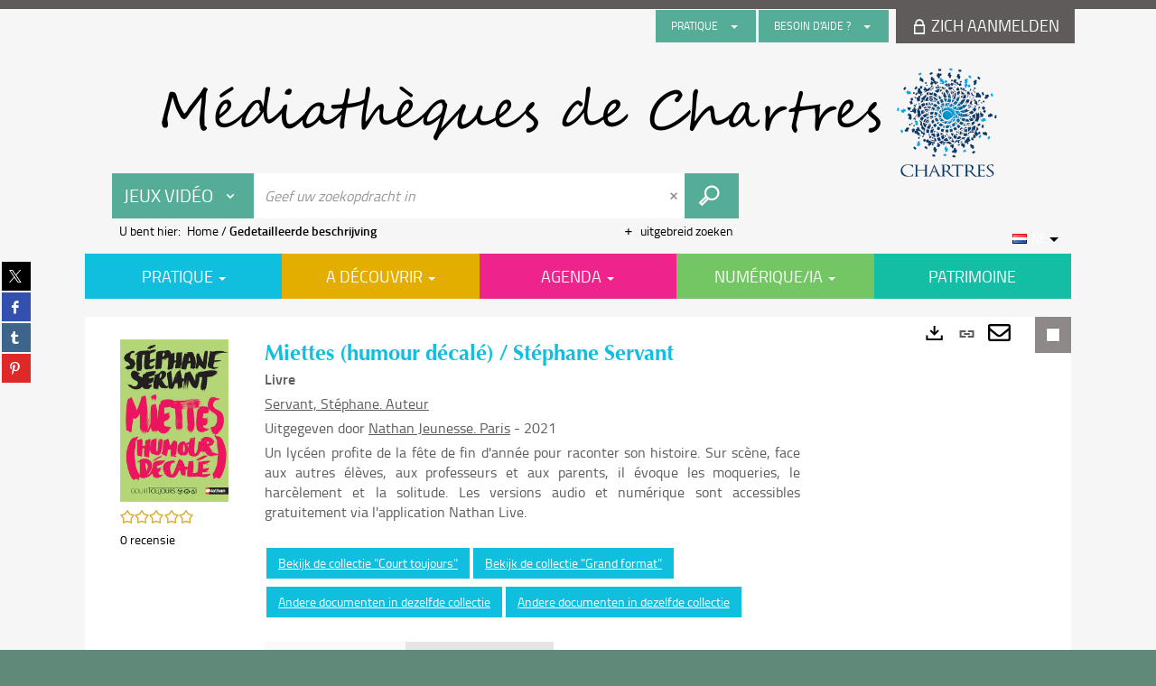

--- FILE ---
content_type: text/html; charset=utf-8
request_url: https://mediatheque.chartres.fr/Default/detailstatic.aspx?RSC_BASE=SYRACUSE&RSC_DOCID=1301924&TITLE=miettes-humour-decale-stephane-servant&_lg=nl-NL
body_size: 70131
content:
<!DOCTYPE html><html lang="nl-NL" dir="ltr" xmlns="http://www.w3.org/1999/xhtml"><head><link rel="shortcut icon" type="image/x-icon" href="/ui/skins/default/images/favicon-std.ico" /><link rel="icon" type="image/x-icon" href="/ui/skins/default/images/favicon-std.ico" /><link rel="apple-touch-icon" href="/ui/skins/default/images/apple-touch-icon.png?v=24.3.9463.2" /><meta http-equiv="content-type" content="text/html; charset=utf-8" /><meta http-equiv="X-UA-Compatible" content="IE=edge" /><meta name="DC.Language" content="nl-NL" /><title>Miettes (humour décalé) / Stéphane Servant - Les bibliothèques de Chartres</title><meta name="keywords" content=";" /><meta name="robots" content="index, follow" /><meta name="og:locale" property="og:locale" content="nl_NL" /><meta name="og:type" property="og:type" content="article" /><meta name="og:title" property="og:title" content="Miettes (humour décalé) / Stéphane Servant" /><meta name="og:url" property="og:url" content="https://mediatheque.chartres.fr/Default/doc/SYRACUSE/1301924/miettes-humour-decale-stephane-servant" /><meta name="description" content="Un lycéen profite de la fête de fin d'année pour raconter son histoire. Sur scène, face aux autres élèves, aux professeurs et aux parents, il évoque les moqueries, le harcèlement et la solitude. Les versions audio et numérique sont accessibles gratuitement via l'application Nathan Live. " /><meta name="og:description" property="og:description" content="Un lycéen profite de la fête de fin d'année pour raconter son histoire. Sur scène, face aux autres élèves, aux professeurs et aux parents, il évoque les moqueries, le harcèlement et la solitude. Les versions audio et numérique sont accessibles gratuitement via l'application Nathan Live. " /><meta name="og:image" property="og:image" content="https://covers.syracuse.cloud/Cover/VCHR/MONO/RL3oAb3vpbu9TkOFHPnwNQ2/9782092493014/LARGE?fallback=https%3a%2f%2fmediatheque.chartres.fr%2fui%2fskins%2fdefault%2fportal%2ffront%2fimages%2fGeneral%2fDocType%2fMONO_LARGE.png" /><meta name="twitter:title" content="Miettes (humour décalé) / Stéphane Servant" /><meta name="twitter:url" content="https://mediatheque.chartres.fr/Default/doc/SYRACUSE/1301924/miettes-humour-decale-stephane-servant" /><meta name="twitter:description" content="Un lycéen profite de la fête de fin d'année pour raconter son histoire. Sur scène, face aux autres élèves, aux professeurs et aux parents, il évoque les moqueries, le harcèlement et la solitude. Les versions audio et numérique sont accessibles gratuitement via l'application Nathan Live. " /><meta name="twitter:image" content="https://covers.syracuse.cloud/Cover/VCHR/MONO/RL3oAb3vpbu9TkOFHPnwNQ2/9782092493014/LARGE?fallback=https%3a%2f%2fmediatheque.chartres.fr%2fui%2fskins%2fdefault%2fportal%2ffront%2fimages%2fGeneral%2fDocType%2fMONO_LARGE.png" /><script>
      master = window.master || { };
      window.addEventListener("DOMContentLoaded", function () {
      master.DOMContentLoaded = true; // readyState n'est pas fiable, notamment readyState "interactive"
      });
      master.onDOMContentLoaded = function (callback) {
      if (master.DOMContentLoaded) {
      callback();
      } else {
      window.addEventListener("DOMContentLoaded", function () {
      callback();
      });
      }
      };
    </script><script>
      master.onDOMContentLoaded(function () {
      master.lazyLoadInstance = new LazyLoad({
      elements_selector: '.lazy',
      callback_loaded: function (el) {
      var event;
      var eventString = 'LazyLoad::Loaded';
      
      try {
      // !IE
      event = new CustomEvent(eventString, {});
      } catch (err) {
      // IE
      event = document.createEvent('CustomEvent');
      event.initCustomEvent(eventString, false, false, {});
      }
      
      el.dispatchEvent(event);
      },
      callback_finish: function () {
      master.lazyLoadFinished = true;
      var event;
      var eventString = 'LazyLoad::Finished';
      
      try {
      // !IE
      event = new CustomEvent(eventString, {});
      } catch (err) {
      // IE
      event = document.createEvent('CustomEvent');
      event.initCustomEvent(eventString, false, false, {});
      }
      
      window.dispatchEvent(event);
      }
      });
      });
    </script><base target="_top" /><meta name="HandheldFriendly" content="True" /><meta name="MobileOptimized" content="320" /><meta name="viewport" content="width=device-width, initial-scale=1, minimum-scale=1, maximum-scale=5, user-scalable=yes" /><!--Syracuse Front Javascript Libraries--><script type="text/javascript">
      
      //<![CDATA[
      
        var CFInstance = 'EXPLOITATION'; //Backward compatibility
        var ErmesManager = window.ErmesManager || {};
        ErmesManager.BasePath = '/';
        ErmesManager.BaseUrl = 'https://mediatheque.chartres.fr/';
        ErmesManager.ErmesJgrowlParams = '{"position": "top-right" , "closer" : false , "closerTemplate" : "&lt;div&gt;Fermer toutes les notifications&lt;/div&gt;"}';
        ErmesManager.WsQueryString = '';
        ErmesManager.ResetPasswordAllowed = 'true';
        ErmesManager.BaseUri = 'https://mediatheque.chartres.fr';
        
      
        ErmesManager.config = {};
        ErmesManager.config.LegacyHoldingMode=false;
        ErmesManager.config.CloudServicesBaseUrl='https://community.syracuse.cloud/EXPLOITATION/';
        ErmesManager.config.HoldingActions={NoteEnabled:false, ProvisionNoteEnabled:false};
        ErmesManager.config.RegistrationRenewalAllowed = false;
        ErmesManager.config.IlsChooseReservationPlaceEnabled = false;
        ErmesManager.config.HeaderDisplayMode = 'default';
        ErmesManager.config.HeaderFixedMode = false;
        ErmesManager.config.CasAuthenticationEnabled = false;
        ErmesManager.config.CasAuthenticationProvider = '';
        ErmesManager.config.ResetPasswordAllowed = true;
        ErmesManager.config.RegistrationAllowed = false;
        ErmesManager.config.ResetPasswordPage = 'https://mediatheque.chartres.fr/Default/resetpassword.aspx';
        ErmesManager.config.RegistrationPage = 'https://mediatheque.chartres.fr/Default/register.aspx';
        ErmesManager.config.AuthenticationAlertsCount = '0';
		    ErmesManager.config.AuthenticationManyAlertsMessage = '(0 meldingen)';
		    ErmesManager.config.AuthenticationSingleAlertsMessage = '(1 melding)';
        ErmesManager.config.RememberMe = true;
        ErmesManager.config.IsFormAuthenticationProvider = true;
        ErmesManager.config.EnableHoldingsAnonymousBookingMessage = 'true' === 'true';
        ErmesManager.config.EnableHoldingPlacesTopLevelFilter = 'false' === 'true';
        ErmesManager.config.EnableHoldingsSubscriptionCollapsed = false;
        ErmesManager.config.EnableHoldingsSubscriptionAlwaysShow = false;
				ErmesManager.config.AuthenticationFormBackgroundImageUrl = '';
        ErmesManager.config.AuthenticationFormIsFirstPosition = 'true' === 'true';
        ErmesManager.config.AuthenticationFormDialogWidth = 650;
        ErmesManager.config.AuthenticationIdentityBindingEnabled = false;
				ErmesManager.config.SearchMode = 'DEFAULT';
        ErmesManager.config.AuthenticationIdentityBindingAllowedModes = [
          
      
        ];
        ErmesManager.config.AuthenticationFormModeButtonWidth = 216;
        
        ErmesManager.config.SearchAssistantPreselectMode = 'false' === 'true';
        ErmesManager.COOKIES_FORM = 'ErmesForms_Default';
        ErmesManager.COOKIES_SEARCH = 'ErmesSearch_Default';
        ErmesManager.isAuthenticate = false;
        ErmesManager.deactivateDetailedView=true;
        ErmesManager.config.ShareResultsByMailEnabled = true;

        ErmesManager.userInfos = {};
        ErmesManager.userInfos.UniqueIdentifier = 'BUILTIN-ANONYMOUS';
        ErmesManager.userInfos.SubscriptionExpirationMessage = '';
        ErmesManager.userInfos.UserAlertsMessages = '';
        ErmesManager.userInfos.PartnerSiteOfIntervention = '';
        ErmesManager.userInfos.HasPseudo = 'false';
        ErmesManager.userInfos.UserNameOrPseudo = 'Utilisateur anonyme';
        
        ErmesManager.rights = {};
        ErmesManager.rights.MemorizeSearch = false;
        ErmesManager.rights.Portal_1005 = false;
        ErmesManager.rights.Portal_1201 = false;
        ErmesManager.rights.Portal_1400 = false;
        ErmesManager.rights.Portal_1151 = false;
        ErmesManager.rights.Portal_2503 = false;
        ErmesManager.rights.Portal_2504 = false;
        ErmesManager.rights.Portal_3053 = false;

        ErmesManager.labels = {
          YesText: 'Ja',
NoText: 'Nee',
OkText: 'OK',
CancelText: 'Annuleren',
ListIndexText: '{0} van {1}',
CloseModalTitle: 'Dit venster sluiten',
DeleteText: 'Verwijderen',
Ext_toolbar_Paging_beforePageText: 'Pagina',
Ext_toolbar_Paging_afterPageText: 'op {0}',
Portal_DetailHoldingLabel: 'Exemplaren',
Portal_ResultsReserveDocument: 'Reserveren',
Portal_HoldingActionLoanLabel: 'Reserveren',
Portal_HoldingActionExpoLabel: 'Ouvrir le calendrier',
Portal_HoldingSite: 'Site',
Portal_HoldingLocalisation: 'Plaats',
Portal_HoldingSection: 'Afdeling',
Portal_HoldingCote: 'Plaatsingscode',
Portal_HoldingType: 'Type',
Portal_HoldingStatut: 'Status',
Portal_HoldingDateBack: 'Retourdatum',
Portal_HoldingActionsLabel: 'Acties',
Portal_HoldingProvisionLabelDisplay: 'Kies uw plaats van terbeschikkingstelling',
Portal_ReservationDialogChooseLibraryDefaultSelectionText: '---',
Portal_HoldingsMobileIsAvailableLabel: 'Beschikbaar te {0}',
Portal_HoldingsMobileNotAvailableLabel: 'Retour voorzien op {0} {1}',
Portal_HoldingsMobileNotAvailableSiteLabel: 'tot {0}',
Portal_ReservationDialogCancelTitle: 'De reservering pop-up sluiten',
Portal_ReservationDialogTitle: 'Een exemplaar reserveren',
Portal_ReservationDialogText: 'U wil een exemplaar reserveren.',
Portal_ReservationDialogChooseLibrary: 'Kies uw plaats van afhaling:',
Portal_ReservationDialogChooseLibraryDefaultSelectionText: '---',
Portal_FormFieldRequiredText: 'Dit veld is verplicht',
Portal_ReservationDialogValidText: 'Reserveren',
Portal_ReservationDialogCancelText: 'Annuleren',
Portal_HoldingAddNoteModalTitle: 'Een reserveringsnota toevoegen',
Portal_HoldingAddNoteModalCloseTitle: 'Fermer la fenêtre d\'ajout d\'une note de réservation',
Portal_HoldingAddNoteModalPlaceholder: 'Voeg een optionele reserveringsnota toe',
Portal_HoldingsStatementView: 'Raadplegen',
Portal_DetailHoldingsStatementLabel: 'Statussen van collectie',
Portal_HoldingsStatementSite: 'Site',
Portal_HoldingsStatementLocalisation: 'Locatie',
Portal_HoldingsStatementSection: 'Afdeling',
Portal_HoldingsStatementCote: 'Score',
Portal_HoldingsStatementWhenStart: 'Begin',
Portal_HoldingsStatementWhenEnd: 'Einde',
Portal_HoldingsStatementGap: 'Lacunes',
Portal_HoldingsStatementRange: 'Omvang',
Portal_HoldingsStatementStartNumber: 'Beginnummer',
Portal_HoldingsStatementEndNumber: 'Eindnummer',
Portal_HoldingsStatementWhenStartAsText: 'Begin',
Portal_HoldingsStatementWhenEndAsText: 'Einde',
Portal_ReservationDialogSelectText: 'Selecteren',
Portal_ReservationSecondDialogChooseLibrary: 'Kies de afhaalbibliotheek',
Portal_ReservationSecondDialogTitle: 'Kies de afhaalbibliotheek',
Portal_ReservationSecondDialogValidText: 'De reservering bevestigen',
Portal_ReservationSecondDialogValidTitle: 'Deze reservering bevestigen',
Portal_ReservationDialogExcludedLocationText: 'Niet reserveerbaar',
Portal_ReservationSecondDialogYourLibraryIs: 'Uw afhaalplaats is : {0}',
Portal_MyAccountPreferencesHeaderTitle: 'Mijn zoekvoorkeuren',
Portal_MyAccountPreferencesHeaderIntro: 'U kunt de criteria configureren voor elk van de volgende zoekopdrachten',
Portal_MyAccountPreferencesItemIntroPreselection: 'U hebt geselecteerd :',
Portal_MyAccountPreferencesItemIntroNoPreselection: 'Geen enkel criterium geselecteerd',
Portal_MyAccountPreferencesItemEdit: 'Wijzigen',
Portal_CasAuthenticationText: 'Interne toegang',
Portal_ExternalAuthenticationText: 'Externe toegang',
Portal_LogonTitle: 'Aanmelden',
Portal_LogonModalCloseTitle: 'Fermer la fenêtre de connexion',
Portal_DisabledAccountLogonTitle: 'Authenticatie mislukt',
Portal_LoginText: 'Login',
Portal_LoginPlaceholderText: 'Identifier',
Portal_PasswordText: 'Wachtwoord',
Portal_PasswordPlaceholderText: 'Wachtwoord',
Portal_LogonForgottenPasswordText: 'Wachtwoord vergeten?',
Portal_LogonRegisterMessage: 'U hebt nog geen account?',
Portal_LogonRegisterNowText: 'Ik schrijf me in',
Portal_ErrorHappened: 'Er is een fout opgetreden',
Portal_CaptureCurrentSearch: 'De zoekopdracht opslaan',
Portal_CaptureSearchName: 'Naam',
Portal_ShareSearchShowMoreOptions: 'Meer criteria',
Portal_ShareSearchHideMoreOptions: 'Verberg criteria',
Portal_AdvancedCaptureSearchTitle: 'De zoekopdracht delen',
Portal_CaptureSearchModifyTitle: 'Argumenten aanpassen',
Portal_CaptureSearcResultTitle: 'Overzicht',
Portal_CancelText: 'Annuleren',
Portal_ShareSearchPermalinkCopy: 'Kopiëren naar het klembord',
Portal_ShareSearchPermalinkPreview: 'Overzicht van de zoekopdracht - Nieuw venster',
Portal_CaptureSearchCopyJson: 'De zoekopdracht naar klembord kopiëren',
Portal_ShareSearchPermalinkModalLabel: 'Geef een naam om te zoeken en klik op "Genereer URL zoeken \'om de URL van uw zoekopdracht op te halen.',
Portal_CaptureClipboardCopyDone: 'De opname is naar uw klembord gekopieerd',
Portal_UrlClipboardCopyDone: 'De link is naar uw klembord gekopieerd',
Portal_CaptureSearchCancelTitle: 'De opgeslagen zoekopdracht annuleren',
Portal_CaptureNotice: 'De titelbeschrijving opslaan',
Portal_ShareSearchCancelTitle: 'Het delen van de zoekopdracht annuleren',
Portal_SearchPreferencesModalTitle: 'Zoekcriteria onthouden',
Portal_SearchPreferencesIntroText: 'De gekozen criteria worden toegepast bij elke zoekopdracht "{0}".',
Portal_PreselectFacetsCancelTitle: 'Deze wijziging annuleren',
Portal_PreselectFacetsInfoNoPreferenceNoPreselection: 'U heeft nog geen criteria onthouden in uw account.',
Portal_MyAccountPreferencesItemSearch: 'Zoeken',
Portal_CloseModalTitle: 'Dit venster sluiten',
Portal_AnonymousHoldingInfo: 'Om een exemplaar te reserveren, moet u ingelogd zijn. De reserveringen zijn afhankelijk van uw lopende abonnement.',
Portal_HoldingInSubscription: 'Binnen mijn abonnement ({0})',
Portal_HoldingNotInSubscription: 'Buiten abonnement ({0})',
Portal_HoldingBookingTooltipCantRenew: 'Reservering onmogelijk',
Portal_PersoAuthentificationMyAccountLink: 'Zich aanmelden',
Portal_RememberMeText: 'Aangemeld blijven',
Portal_HoldingActionProvisonRequestLabel: 'Raadpleging vragen',
Portal_HoldingProvisionTooltipDescription: 'Een verzoek voor beschikbaarstelling doen voor dit exemplaar',
Portal_ProvisionDialogCancelTitle: 'Verzoek voor raadpleging annuleren',
Portal_ProvisionDialogTitle: 'Verzoek voor raadpleging ter plaatse',
Portal_ProvisionDialogValidText: 'Het verzoek bevestigen',
Portal_ProvisionDialogCancelText: 'Annuleren',
Portal_ProvisionDialogContentHeaderText: '&lt;div class="alert alert-info" role="alert"&gt;\n &lt;span class="glyphicon glyphicon-info-sign" aria-hidden="true"&gt;&lt;/span&gt;\n &lt;span class="sr-only"&gt;&lt;/span&gt;\n &lt;span class="provision-body-header-description"&gt;Dit document zal u ter beschikking worden gesteld voor raadpleging ter plaatse in zaal Patrimonium - Sabatier d\'Espeyran, tijdens de &lt;span class="provision-body-header-library"&gt; openingstijden van de Mediatheek Emile Zola&lt;/span&gt; (zaal is op zondag gesloten)&lt;/span&gt;&lt;p&gt;\n&lt;/p&gt;&lt;/div&gt;',
Portal_ProvisionDialogContentFooterText: 'Bevestigt u het verzoek voor raadpleging van &lt;b&gt;« {0} »&lt;/b&gt; in zaal Patrimonium?',
Portal_DownloadText: 'Downloaden',
Portal_SearchFormFieldOrIndicator: '- of -',
Portal_SearchFormSelectFieldNoResult: 'Geen resultaat voor "{0}"',
Portal_SearchFormSelectFieldStartTyping: 'Begin met typen om te zoeken',
Portal_SearchFormThesaurusFieldLoadingText: 'Chargement...',
Portal_SearchFormThesaurusFieldNoResultsText: 'Aucun résultat',
Portal_SearchFormSelectFieldAddNewEntry: 'Staat de waarde niet in de lijst, klik dan hier om ze toe te voegen',
Portal_SearchFormFieldValidationErrorMessage: 'Dit veld is verplicht',
Portal_SearchFormFieldRequiredSelectionErrorMessage: 'Gelieve een waarde te selecteren of te creëren.',
Portal_FormAdvanceSearchTitle: 'Uw zoekopdracht bevestigen',
Portal_FormSearchLabel: 'Zoeken',
Portal_FormAdvanceClearTitle: 'De ingevoerd zoekopdracht wissen',
Portal_FormClearLabel: 'Verwijderen',
Portal_SearchFormResetField: 'De waarde verwijderen',
Portal_ErmesSearchBoxHint: 'Geef uw zoekopdracht in',
Portal_SearchFormHeadingTitle: 'Geavanceerde zoekopdracht',
Portal_SearchFormAddHiddenFieldTitle: 'Criteria toevoegen aan de geavanceerde zoekopdracht',
Portal_SearchFormAddHiddenFieldLabel: 'Een criterium toevoegen',
Portal_SearchFormAddHiddenFieldModalDescription: 'Het criterium wordt toegevoegd aan het zoekformulier',
Portal_SearchFormFieldDateRangeToLabel: 'tot',
Portal_SearchFormAddHiddenFieldModalTitle: 'Een zoekcriterium selecteren',
Portal_ErmesSearchTitle: 'Zoekopdracht',
Portal_BtnSearchFieldClear: 'Het zoekveld verwijderen',
Portal_BtnSearchFieldSubmit: 'Zoeken in zone {0}',
Portal_AdvancedSearchFormLabel: 'Recherche avancée sur le périmètre {0}',
Portal_LogonConnectWithAnotherIdentity: 'ou',
Portal_LogonButtonText: 'Je me connecte',
Portal_LogonButtonShowForm: 'Formulier',
BackText: 'Terug',
Portal_LogonFilterMode: 'Filteren',
Portal_LogonInformationText: 'Om in te loggen',
Portal_NewItemFlagDefaultLabel: 'Nieuw',
Portal_SerialDialogCancelTitle: 'Modaal venster van de tijdschriftnummers sluiten',
Portal_SerialDialogClose: 'Sluiten',
Portal_HoldingSerialNumber: 'Nummer/Datum van publicatie',
Portal_SerialDialogTitle: 'Detail van de nummers van het tijdschriftnummer',
Portal_HoldingSerialLocalisation: 'Lokalisatie',
Portal_HoldingSerialSection: 'Afdeling',
Portal_HoldingSerialCallNumber: 'Côte',
Portal_HoldingSerialStatus: 'Statut',
Portal_HoldingSerialEx: 'Exemplaar',
Portal_SerialColumnDisplayTitle: 'Tijdschriftnummers bekijken',
Portal_SerialColumnButton: 'Bekijken',
Portal_SerialColumnButtonLoading: 'Herstel in uitvoering ...',
Portal_HoldingNothingInSubscription: 'Er zijn op dit moment geen exemplaren beschikbaar.',
Portal_HoldingConsultOnline: 'Online raadplegen',
Portal_HoldingBookingTooltipCantConsult: 'Raadpleging onmogelijk',
Portal_HoldingBookingTooltipCantConsultDescription: 'Dit werk wordt al geraadpleegd, probeer het later nog eens',
Portal_DetailHoldingsMapControlHomeTooltip: 'Alle exemplaren weergeven',
Portal_DetailHoldingsMapControlLocationTooltip: 'Mijn huidige positie weergeven',
Portal_DetailHoldingsMapControlLocationDeniedTooltip: 'Uw huidige positie is niet beschikbaar',
Portal_DetailHoldingsMapCurrentLocationMarkerTooltip: 'Uw huidige positie',
Portal_DetailHoldingsMapOffMapHoldingsLabel: 'Exemplaren buiten de kaart',
Portal_DetailHoldingsMapLibraryMoreDetails: 'Meer informatie ...',
Portal_BiblioMapsLinkLabel: 'BiblioMaps',
Portal_BiblioMapsHeaderColumnLabel: 'BiblioMaps',
TermSynonymLabel: '{0} (gebruikt voor {1})',
TermNeighborLabel: '{0} (gerelateerd aan {1})',
TermRedirectionLabel: '{0} (nieuwe term voor {1})',
TermRedirectionSourceLabel: '{0} (oude term voor {1})',
Portal_ReservationDialogSingleHoldingPlaceText: 'Het exemplaar zal ter beschikking gesteld worden van de bibliotheek:',
Portal_ReservationDialogSingleHoldingPlacetitle: 'Bevestig de reservering',
Portal_DetailSessionLabel: 'Sessions',
Portal_HoldingActionSessionLabel: 'S\'inscrire',
Portal_AnonymousCalendarSessionInfo: 'Pour s\'inscrire à une session, il est nécessaire d\'être authentifié.',
Portal_BasketRenamePromptTitle: 'De lijst herbenoemen',
EndDateText: 'Einddatum',
StartDateText: 'Begindatum',
Portal_DetailPanelTitleCalendarSessions: 'Zich inschrijven voor',
Portal_TypeaheadNoResultStatus: 'Geen enkel voorstel',
Portal_TypeaheadResultsStatus: '{0} beschikbare voorstellen',
Portal_SearchFormAddFieldTitle: 'Een beperking "{0}" toevoegen',
Portal_SearchFormRemoveFieldTitle: 'De beperking "{0}" verwijderen',
Portal_ILSClientCancelCalendarReservation: 'Annulation d\'inscription',
Portal_ILSClientCancelReservation: 'Annulation de réservation',
Portal_ILSClientConfirmCancelCalendarReservationMessage: 'Confirmez-vous l\'annulation de votre inscription ?',
Portal_ILSClientConfirmCancelCalendarReservationTitle: 'Annulation de votre inscription',
Portal_ILSClientConfirmCancelReservationMessage: 'Confirmez-vous l\'annulation de votre réservation ?',
Portal_ILSClientConfirmCancelReservationTitle: 'Annulation de votre réservation',
Portal_CancelHoldingActionSessionLabel: 'Annuler votre inscription',
Portal_CancelHoldingActionLoanLabel: 'Annuler votre réservation',
Portal_HoldingSerialUtilisation: 'Utilisation',
Portal_CalendarSessionIsCycleInfo: 'La formation est un cycle sur plusieurs sessions qui doivent toutes être suivies. L\'inscription vaut pour toutes les sessions du cycle.',
Portal_GlobalActionPlay: 'De selectie bekijken',
Portal_GlobalActionEmpty: 'Leegmaken',
Portal_GlobalActionBindToSelections: 'Aan de selecties toekennen',
Portal_GlobalActionDetailVisible: 'Detail van de huidige selectie, zie hieronder',
Portal_GlobalActionDetailHidden: 'Detail van de huidige selectie, gemaskeerd',
Portal_CurrentSelectionTitle: 'Huidige selectie',
Portal_ShareSearchPermalink: 'Deel URL',
Portal_selectionActionsLabel: 'Acties:',
Portal_SendSearchResults_PopupTitle: 'Per e-mail versturen'
        };

        ErmesManager.labels.Portal_AuthenticationFormModeButtonSeparatorText = '';
        ErmesManager.labels.Portal_Authentication_FormHtmlContent = '';
        ErmesManager.labels.HoldingAddNoteModalPlaceholder = 'Voeg een optionele reserveringsnota toe';
        ErmesManager.labels.HoldingAddNoteModalTitle = 'Een reserveringsnota toevoegen';
        ErmesManager.labels.HoldingAddNoteModalCloseTitle = 'Fermer la fenêtre d\'ajout d\'une note de réservation';
        ErmesManager.labels.CloseText = 'Sluiten';
        ErmesManager.labels.ReportThumbnailWrongUrl = 'Het hulpmiddel Portal|ReportThumbnailWrongUrl is niet gedefinieerd.';
        ErmesManager.labels.ReportThumbnailModalTitle = 'Bevestiging';
        ErmesManager.labels.ReportThumbnailModalBody = 'Bevestigt u de beschrijving van deze thumbnail?&lt;br/&gt;&lt;div style="text-align:center;margin:5px"&gt;&lt;img src="{0}"/&gt;&lt;/div&gt;';
        ErmesManager.labels.ErmesHeaderAccountWip = 'Uw account wordt gerecupereerd...';
        ErmesManager.labels.ErrorHappened = 'Er is een fout opgetreden';
        ErmesManager.labels.UnexpectedServerResponse = 'Onverwacht antwoordformaat';
        ErmesManager.labels.GrowlErrorTitle = 'Fout';
        ErmesManager.labels.TooltipLoading = 'Wordt opgeladen...';
        ErmesManager.labels.CaptureSearchChooseRendering = 'Weergave';
        ErmesManager.labels.CaptureSearchChooseNumber = 'Aantal weer te geven titelbeschrijvingen';
        ErmesManager.labels.CaptureSearchTitle = 'De zoekopdracht opslaan';
        ErmesManager.labels.CommentModalValid = 'Bevestigen';
        ErmesManager.labels.CommentModalCancel = 'Annuleren';
        ErmesManager.labels.CommentWasSuccessfullyDeleted = 'De reactie werd verwijderd.';
        ErmesManager.labels.NoteWasSuccessfullyDeleted = 'De waardering werd verwijderd';
        ErmesManager.labels.SelectionModalClose = 'Sluiten';
        ErmesManager.labels.ConfirmBoxConfirm = 'Bevestigen';
        ErmesManager.labels.ConfirmBoxCancel = 'Annuleren';
        ErmesManager.labels.PublicSearchFormValid = 'Bevestigen';
        ErmesManager.labels.PublicSearchFormCancel = 'Annuleren';
        ErmesManager.labels.PrivateSearchFormValid = 'Bevestigen';
        ErmesManager.labels.PrivateSearchFormCancel = 'Annuleren';
        ErmesManager.labels.ExpositionResaFormValid = 'Het verzoek doorsturen';
        ErmesManager.labels.ExpositionResaFormClose = 'Sluiten';
        ErmesManager.labels.EnrichissementsLoading = 'Wordt geladen, even geduld';
        ErmesManager.labels.BasketPageTitle = 'Mijn favorieten';
        ErmesManager.labels.SelectionPageTitle = 'Huidige selectie';
        ErmesManager.labels.ErmesSearchPageTitle = '{0} - Zoekopdracht';
        ErmesManager.labels.ErmesSearchLoadingPageTitle = 'Laden…';
        ErmesManager.labels.ErmesSearchDetailPageTitle = '{0}';
        ErmesManager.labels.TagPageTitle = 'Tag';
        ErmesManager.labels.HoldingHelpHoldingMultiple = 'Vink de exemplaren aan die u interesseren. Het eerste beschikbare exemplaar uit uw selectie zal worden gereserveerd';
        ErmesManager.labels.HoldingHelpHoldingPlace = 'Kies uw plaats van terbeschikkingstelling';
        ErmesManager.labels.CaptureSearchStandardRendering = 'Miniaturen';
        ErmesManager.labels.CaptureSearchShortRendering = 'Kort';
        ErmesManager.labels.CaptureSearchScrollingRendering = 'Spoorweg';
        ErmesManager.labels.ErmesFormTitle = 'Uitgebreid zoeken';
        ErmesManager.labels.CalendarEventTitleSingular = 'evenement:';
        ErmesManager.labels.CalendarEventTitlePlural = 'evenementen';
        ErmesManager.labels.ValidateEventSubscription = 'De inschrijving bevestigen';
        ErmesManager.labels.CancelText = 'Annuleren';
        ErmesManager.labels.BackText = 'Terug';
        ErmesManager.labels.AgendaCalendarHelpTooltip = 'Selecteer een periode om uw zoekopdracht te verfijnen';
        ErmesManager.labels.ExportLinkFold = 'Exports, gemaskeerd';
        ErmesManager.labels.ExportLinkUnFold = 'Exports, zie hieronder';
        ErmesManager.labels.AddNewTagNotice = 'Deze nieuwe tag toevoegen';
        ErmesManager.labels.AddNewTagName = 'Naam van de nieuwe tag die moet toegevoegd worden voor';
        ErmesManager.labels.ErrorAuthenticateInput = 'te controleren';
        ErmesManager.labels.PasswordLostAuthenticate = 'Wachtwoord vergeten';
        ErmesManager.labels.ErrorAuthenticatePage = 'Fout tijdens de identificatie';
        ErmesManager.labels.SurveyMessageConfirmVote = 'Bedankt om te stemmen';
        ErmesManager.labels.SurveyVotedAlready = 'U hebt al gestemd';
        ErmesManager.labels.RoyalSliderStatePause = 'De carrousel lezen.';
        ErmesManager.labels.RoyalSliderStatePlay = 'De carrousel pauzeren.';
        ErmesManager.labels.SearchQueryAllDocument = 'Alle documenten';
        ErmesManager.labels.DefaultDropdownItemSelectedFormat = '{0}, geselecteerd';
        ErmesManager.labels.JGrowlCloserMessage = 'Alle berichten sluiten';
        ErmesManager.labels.RoyalSliderLabels_ArrowRight = 'Volgende inhoud';
        ErmesManager.labels.RoyalSliderLabels_ArrowLeft = 'Vorige inhoud';
        ErmesManager.labels.RoyalSliderLabels_FullScreen = 'De slider in de volledig scherm-modus zetten';
        ErmesManager.labels.RoyalSliderLabels_PlayVideo = 'De video starten';
        ErmesManager.labels.RoyalSliderLabels_NavSelected = ', geselecteerd';
        ErmesManager.labels.FacetCollectionDisplayed = ', weergegeven';
        ErmesManager.labels.FacetCollectionCollapsed = ', gemaskeerd';
        ErmesManager.labels.ErrorModalFieldRequiredAccessibility = 'U bent dit verplicht veld vergeten.';
        ErmesManager.labels.RoyalSliderBulletContentNotSelected = 'De inhoud weergeven {0}';
        ErmesManager.labels.RoyalSliderBulletContentSelected = 'Inhoud {0} - weergegeven';
        ErmesManager.labels.RssFeedLinkTitle = 'De RSS-feeds verkrijgen, nieuw venster';
        ErmesManager.labels.CnilBannerContent = 'Door uw bezoek aan onze site verder te zetten, aanvaardt u het gebruik van cookies door onze services alsook door services van derden.&lt;br/&gt;&lt;a href="/charte-cookies.aspx"&gt;Om hierover meer te weten en de cookies te configureren...&lt;/a&gt;';
        ErmesManager.labels.SuggestionSearch = 'Zoekopdracht naar aanbevelingen';
        ErmesManager.labels.SdiMemorySearchSubscribeNewsLettersSuccess = 'U bent nu geabonneerd op deze informatiebrief';
        ErmesManager.labels.SdiMemorySearchSubscribeSuccess = 'U bent nu geabonneerd op deze zoekopdracht';
        ErmesManager.labels.DetailHoldingsVerify = 'Beschikbare exemplaren worden gecheckt...';
        ErmesManager.labels.RenewLoanSuccess = 'Verlenging succesvol gebeurd';
        ErmesManager.labels.RenewLoanErrorNotSpecified = 'Fout niet gespecificeerd.';
        ErmesManager.labels.CancelReservationSuccess = 'Annulering geslaagd.';
        ErmesManager.labels.CancelReservationErrorNotSpecified = 'Foutmelding niet gespecificeerd.';
        ErmesManager.labels.ContributionFormSending = 'Wordt verzonden...';
        ErmesManager.labels.ContributionFormSuccess = 'Uw bijdrage wordt in aanmerking genomen.';
        ErmesManager.labels.GetErrorHolding = 'Fout tijdens de hernemen van het exemplaar';
        ErmesManager.labels.GetNotAvaibleHolding = 'Niet beschikbaar';
        ErmesManager.labels.ConfirmDialogBasketTitle = 'Alle favorieten legen';
        ErmesManager.labels.ConfirmDialogBasketFolderTitle = 'De lijst "{0}" verwijderen';
        ErmesManager.labels.ConfirmDialogBasketText = 'Weet u zeker dat u alle documenten uit uw favorieten wilt verwijderen? Deze actie is onomkeerbaar.';
        ErmesManager.labels.ConfirmDialogBasketTextByFilter = 'Bevestigt u de verwijdering van de lijst "{0}"?';
        ErmesManager.labels.PnbConfirmBoxTitle = 'Het hulpmiddel Portal|PnbConfirmBoxTitle is niet gedefinieerd.';
        ErmesManager.labels.PnbConfirmBoxMessage = '&lt;div class="row alert alert-info" style="text-align:center;"&gt;\nU staat op het punt een e-document uit te lenen, bevestig uw keuze.\n&lt;/div&gt;\n&lt;div class="row adobe-info" style="margin-top:40px; text-align:center;"&gt;\n &lt;p style="margin-bottom: 10px;"&gt;\n Om uw boek te downloaden, is de software Adobe Digital Editions vereist.\n &lt;/p&gt;\n &lt;p&gt;\n Ga naar &lt;a href="http://www.adobe.com/fr/products/digital-editions/download.html" target="_blank"&gt;deze pagina&lt;/a&gt; om het te installeren.\n &lt;/p&gt;\n &lt;/div&gt;';
        ErmesManager.labels.searchLabelDefault = 'Het zoeken van het docuemnt';
        ErmesManager.labels.RecongnitionLabelInput = 'Spraakherkenning...';
        ErmesManager.labels.StartSearch = 'Zoeken in zone {0}';
        ErmesManager.labels.SearchFormLabel = 'Recherche sur le périmètre {0}';
        ErmesManager.labels.MyAccountAddToBasketNothingSelected = 'Gelieve ten minste één document te selecteren.';
        ErmesManager.labels.Portal_CancelReservationNoReservationSelected = 'Gelieve tenminste één document te selecteren.';
        ErmesManager.labels.Portal_CancelReservationConfirmTitle = 'Deze annulering bevestigen';
        ErmesManager.labels.Portal_CancelReservationCancelTitle = 'Deze annulering annuleren';
        ErmesManager.labels.Portal_PreselectFacetsInfoNoPreference = 'Uw criteria onthouden in uw account.';
        ErmesManager.labels.Portal_PreselectFacetsInfoPreferenceEqualsPreselection = 'De criteria zijn onthouden in uw account.';
        ErmesManager.labels.Portal_PreselectFacetsInfoPreferenceIsNotPreselection = 'De criteria zijn verschillend van diegene die onthouden zijn in uw account.';
        ErmesManager.labels.Portal_PreselectFacetsInfoPreferenceRestoreSuccess = 'De criteria zijn hersteld.';
        ErmesManager.labels.Portal_PreselectFacetsInfoPreferenceSaveSuccess = 'De criteria zijn onthouden.';
        ErmesManager.labels.Portal_PreselectFacetsInfoPreferenceSaveTooltip = 'De zoekcriteria in uw account opslaan';
        ErmesManager.labels.Portal_PreselectFacetsInfoPreferenceValidateTooltip = 'De selecteeerde criteria bevestigen';
        ErmesManager.labels.Portal_PreselectFacetsInfoPreferenceRestoreTooltip = 'De criteria van de opgeslagen zoekopdracht onthouden in uw account restaureren.';
        ErmesManager.labels.Portal_PreselectFacetsResetButton = 'Resetten';
        ErmesManager.labels.Portal_PreselectFacetsValidateButton = 'Bevestigen';
        ErmesManager.labels.Portal_PreselectFacetsSaveButton = 'Onthouden';
        ErmesManager.labels.Portal_PreselectFacetsCancelButton = 'Annuleren';
        ErmesManager.labels.Portal_PreselectFacetsModalTitle = 'Uw zoekcriteria voorverkiezen';
        ErmesManager.labels.Portal_PreselectFacetsIntroText = 'De gekozen criteria worden toegepast bij elke zoekactie in het scenario {0}.';
        ErmesManager.labels.Portal_PreselectFacetsSelectedInfo = 'U heeft geselecteerd :';
        ErmesManager.labels.Portal_PreselectFacetsSelectedInfoEmpty = 'Geen enkel criterium geselecteerd';
        ErmesManager.labels.Portal_PreselectFacetsRestoreButton = 'Restaureren';
        ErmesManager.labels.Portal_FacetCollectionCollapsed = ', gemaskeerd';
        ErmesManager.labels.Portal_FacetCollectionDisplayed = ', weergegeven';
        ErmesManager.labels.Portal_SearchHistoryTableDateHeader = 'Wanneer';
        ErmesManager.labels.Portal_SearchHistoryTableScenarioHeader = 'Waar';
        ErmesManager.labels.Portal_SearchHistoryTableSearchHeader = 'Zoeken';
        ErmesManager.labels.Portal_SearchHistoryTableFiltersHeader = 'filters';
        ErmesManager.labels.Portal_SearchHistoryTableCountHeader = 'antwoorden';
        ErmesManager.labels.Portal_SearchHistoryTableActionHeader = 'acties';
        ErmesManager.labels.Portal_SearchHistoryModalTitle = 'Zoek geschiedenis';
        ErmesManager.labels.Portal_SearchHistoryModalCloseTitle = 'Fermer la fenêtre d\'historique de vos recherches';
        ErmesManager.labels.Portal_SearchHistoryCancelButton = 'Annuleer';
        ErmesManager.labels.Portal_SearchHistoryItemSearchAction = 'Start een onderzoek';
        ErmesManager.labels.Portal_SearchHistoryItemMemorizeAction = 'Onthouden in uw account';
        ErmesManager.labels.Portal_SearchHistoryItemRemoveAction = 'Verwijderen';
        ErmesManager.labels.Portal_RawRecordClipboardCopyButton = 'Dit document naar het klembord kopiëren';
        ErmesManager.labels.Portal_RawRecordClipboardCopyDone = 'Het document werd gekopieerd naar het klembord';
        ErmesManager.labels.Portal_RawRecordPopupTitle = 'Native XML-document';
        ErmesManager.labels.Portal_ExpositionResaWindowLabel = 'Een verzoek voor reservering van een animatietool indienen';
        ErmesManager.labels.Portal_ExpositionResaWindowCloseTitle = 'Fermer la fenêtre de demande de réservation d\'outil d\'animation';
        ErmesManager.labels.Portal_ExpositionResaBookingTypeHolding = 'Réservation';
        ErmesManager.labels.Portal_ExpositionResaBookingTypeHoldingRequest = 'Demande de réservation';
        ErmesManager.labels.Portal_ExpositionResaBookingTypeLoan = 'Prêt';
        ErmesManager.labels.Portal_CancelText = 'Annuleren';
        ErmesManager.labels.Portal_BackText = 'Terug';
        ErmesManager.labels.Portal_ExpositionResaFormValid = 'Het verzoek doorsturen';
        ErmesManager.labels.Portal_ExpositionResaFetchBookings = 'Bevestiging van reserveringen betreffende deze animatietool';
        ErmesManager.labels.Portal_ExpositionResaNewRange = 'Uw keuze van data';
        ErmesManager.labels.Portal_AgendaDatepickerFromDate = 'Van';
        ErmesManager.labels.Portal_AgendaDatepickerToDatee = 'Tot';
        ErmesManager.labels.Portal_SubscriptionExpirationWarningDescription = 'Vergeet niet om naar de bibliotheek te komen om uw abonnement te verlengen';
        ErmesManager.labels.Portal_SubscriptionExpirationWarningTitle = 'Informatie over uw abonnement';
        ErmesManager.labels.Portal_AccountWarningTitle = 'Informatie over uw account';
        ErmesManager.labels.Portal_AuthenticationAlertRenewRegistrationBtnText = 'Hier klikken om naar mijn profiel te gaan';
        ErmesManager.labels.Portal_AuthenticationAlertVirtualPurseBtnText = 'Hier klikken om naar mijn portemonnee te gaan';      
        ErmesManager.labels.Portal_ShowExpirationWarningCancelTitle = 'Deze waarschuwing sluiten';
        ErmesManager.labels.Portal_ProvisionDialogCancelTitle = 'Verzoek voor raadpleging annuleren';
        ErmesManager.labels.Portal_ProvisionDialogTitle = 'Verzoek voor raadpleging ter plaatse';
        ErmesManager.labels.Portal_ProvisionDialogValidText = 'Het verzoek bevestigen';
        ErmesManager.labels.Portal_ProvisionDialogCancelText = 'Annuleren';
        ErmesManager.labels.Portal_ProvisionDialogContentHeaderText = '&lt;div class="alert alert-info" role="alert"&gt;\n &lt;span class="glyphicon glyphicon-info-sign" aria-hidden="true"&gt;&lt;/span&gt;\n &lt;span class="sr-only"&gt;&lt;/span&gt;\n &lt;span class="provision-body-header-description"&gt;Dit document zal u ter beschikking worden gesteld voor raadpleging ter plaatse in zaal Patrimonium - Sabatier d\'Espeyran, tijdens de &lt;span class="provision-body-header-library"&gt; openingstijden van de Mediatheek Emile Zola&lt;/span&gt; (zaal is op zondag gesloten)&lt;/span&gt;&lt;p&gt;\n&lt;/p&gt;&lt;/div&gt;';
        ErmesManager.labels.Portal_ProvisionDialogContentFooterText = 'Bevestigt u het verzoek voor raadpleging van &lt;b&gt;« {0} »&lt;/b&gt; in zaal Patrimonium?';
        ErmesManager.labels.Portal_ExpositionBookingCalendarLabel = 'Tijdschema voor reservering';
        ErmesManager.labels.Portal_ExpositionBookingHelpUserLigde = 'Veuillez choisir une date de début et de fin de réservation sur le calendrier ci-dessous.';
        ErmesManager.labels.Portal_ExpositionBookingTransportModeLabel = 'Modus transport';
        ErmesManager.labels.Portal_ExpositionBookingGoTransportModeLabel = 'Naar';
        ErmesManager.labels.Portal_ExpositionBookingReturnTransportModeLabel = 'Terug';
        ErmesManager.labels.Portal_ExpositionBookingSummupLabel = 'Verzoek tot reservering voor de periode van';
        ErmesManager.labels.Portal_ExpositionBookingSummupSeparatorLabel = 'tot';
        ErmesManager.labels.Portal_HoldingsInformationMessage = '';
        ErmesManager.labels.Portal_ILSClientReservation = 'Reservering';
		    ErmesManager.labels.Portal_ReservationMapSiteChoice = 'Kies de bibliotheek waar u het document wilt reserveren';
        ErmesManager.labels.Portal_DetailGoBackToSearch = 'Terug naar de zoekresultaten';
		    ErmesManager.labels.Portal_DetailHoldingsMapLabel = 'Locatie van de exemplaren';
		    ErmesManager.labels.Portal_DetailHoldingsMapCountLabel = '{0} exemplaren';
		    ErmesManager.labels.Portal_DetailHoldingsMapCountLabelSingular = '1 exemplaar';
		    ErmesManager.labels.Portal_DetailHoldingsMapNoHondlingOnMap = 'Geen exemplaren in dit geografisch gebied ...';
        ErmesManager.labels.Portal_PreselectFacetsModifyLinkLabel = 'De voorgekozen criteria aanpassen';
        ErmesManager.labels.Portal_SearchAssistantButtonLabel = 'Ondersteund zoeken';
        ErmesManager.labels.Portal_ExportContainerHeader = 'Exports';
        
        ErmesManager.config.DefaultExport = [
        
        ];
      
      //]]></script><script>
      
      window.ErmesManager = window.ErmesManager || {};
      
    </script><script type="text/javascript" src="/ui/plug-in/portal/portal-front-all.js?v=24.3.9463.2" defer="defer"> </script><script type="text/javascript" src="/ui/plug-in/syracuse-dist/js/ComponentFactory.js?v=24.3.9463.2" defer="defer"> </script><link rel="stylesheet" type="text/css" href="/ui/skins/default/portal/front/portal-front-all.css?v=24.3.9463.2" /><script type="text/javascript" src="/dropzone-locale-nl-NL.ashx?v=24.3.9463.2" defer="defer"> </script><script type="text/javascript">
      master.onDOMContentLoaded(function () {
        bootbox.addLocale('nl-NL', {
          OK: ErmesManager.labels.CommentModalValid,
          CANCEL: ErmesManager.labels.CommentModalCancel,
          CONFIRM: ErmesManager.labels.ConfirmBoxConfirm,
          CLOSE: ErmesManager.labels.SelectionModalClose,
        });
        bootbox.setLocale('nl-NL');
      });
    </script><script type="text/javascript" src="/ui/plug-in/dayjs/locale/nl.js?v=24.3.9463.2" defer="defer"> </script><script type="text/javascript">
      
        window.addEventListener("DOMContentLoaded", function () {
          dayjs.extend(window.dayjs_plugin_customParseFormat);
          dayjs.extend(window.dayjs_plugin_localizedFormat);
          dayjs.locale('nl'); 
        });
      
    </script><!--XmlForms JavaScript libraries--><script type="text/javascript">
        window.addEventListener("DOMContentLoaded", function () {
      
      
        formManager.debug = false;
        formManager.inputKey = '';
        formManager.savingText = 'Wordt opgeslagen...';
        formManager.loadingText = 'Wordt geladen...';
        formManager.invalidText = 'Dit veld is ongeldig';
        formManager.requiredText = 'Dit veld is verplicht';
        formManager.lengthText = 'De lengte van het veld moet {0} teken(s) bedragen';
        formManager.minLengthText = 'De minimale lengte van dit veld bedraagt {0} teken(s)';
        formManager.maxLengthText = 'De maximale lengte van dit veld bedraagt {0} teken(s)';
        formManager.minValueText = 'De minimale waarde van dit veld moet {0} bedragen';
        formManager.maxValueText = 'De maximale waarde van dit veld moet {0} bedragen';
        formManager.passwordText = 'De wachtwoorden komen niet overeen';
        formManager.invalidDateText = 'Het hulpmiddel FormFieldDateInvalidText is niet gedefinieerd.';
        formManager.requiredCheckboxText = 'Vink dit vakje aan als u wilt voortgaan';
        formManager.requiredCheckboxGroupText = 'Vink minstens één van de vakjes aan';
        formManager.requiredRadioGroupText = 'Selecteer één van deze opties';
        formManager.downloadText = 'Downloaden';
        formManager.addressAddManually = 'Als uw adres niet in de lijst staat, klik dan hier om het toe te voegen';
        formManager.addressNoResult = 'Geen overeenstemmend adres';
        formManager.addressPending = 'Wordt geladen';
      
      
        });
      </script><script defer="defer" type="text/javascript" src="/ui/plug-in/syracuse-dist/js/PasswordReveal.js?v=24.3.9463.2"> </script><link rel="preload" href="/ui/skins/default/fonts/glyphicons.woff?v=24.3.9463.2" as="font" type="font/woff" crossorigin="anonymous" /><link rel="stylesheet" type="text/css" href="/ui/skins/default/flags.min.css?v=24.3.9463.2" /><link rel="stylesheet" type="text/css" href="/ui/skins/default/glyphicons.min.css?v=24.3.9463.2" /><link rel="stylesheet" type="text/css" href="/ui/skins/default/portal/front/base-min.css?v=24.3.9463.2" /><link rel="stylesheet" type="text/css" href="/ui/skins/VCHR/../standard/portal/front/modeles.css?v=24.3.9463.2" /><link rel="stylesheet" type="text/css" href="/ui/skins/VCHR/../standard/portal/front/style.css?v=24.3.9463.2" /><link rel="stylesheet" type="text/css" href="/ui/skins/VCHR/../syracuse/syracuse.css?v=24.3.9463.2" /><link rel="stylesheet" type="text/css" href="/ui/skins/VCHR/fonts/polices.css?v=24.3.9463.2" /><link rel="stylesheet" type="text/css" href="/ui/skins/VCHR/projet.css?v=24.3.9463.2" /><link rel="preload" href="/ui/plug-in/bootstrap/resources/fonts/glyphicons-halflings-regular.woff?v=24.3.9463.2" as="font" type="font/woff" crossorigin="anonymous" /><link rel="preload" href="/ui/skins/standard/portal/front/ressources/font/ermes-font-update.woff2?v=24.3.9463.2" as="font" type="font/woff2" crossorigin="anonymous" /><link rel="canonical" href="https://mediatheque.chartres.fr/Default/doc/SYRACUSE/1301924/miettes-humour-decale-stephane-servant?_lg=nl-NL" /></head><body dir="ltr" class="detail-static-page  cf-rtm ">
  
  
  
  
  
  
  
  
  
  
  
  
  <script type="text/javascript">
              /*<![CDATA[*/
              
        master = window.master || { };
        master.debug = false;
        master.rtl = false;
        master.skin = 'VCHR';
        master.skinsRootPath = '/ui/skins/';
        master.pluginsRootPath = '/ui/plug-in/';
        master.theme = '';
        master.navigationExperience = 'Modern';
        master.useForFront = true;
        master.designMode = '';
        master.canEditResourceKey = false;
        master.applicationName = '';
        master.applicationAlias = '';
        master.scopeId = 1;
        master.scopeName = 'Default';
        master.scopeType = null;
        master.scopeTypeName = '';
        master.scopeTypeLabel = '';
        master.scopeDescription = 'Les bibliothèques de Chartres';
        master.scopeAlias = 'Default';
        master.scopeChildCount = 0;
        master.pageTitle = 'Miettes (humour décalé) / Stéphane Servant';
        master.pageTitleFormat = '{0} - {1}';
        master.globalTitle = 'Les bibliothèques de Chartres';
        master.pageFullName = 'Archimed.SearchServices.Web.UI.Ermes.Front.DetailStatic';
        master.currentCulture = 'nl-NL';
        master.currentCultureId = 1043;
        master.currentParentCultureId = 19;
        master.changeCultureAllowed = true;
        master.isPopup = false;
        master.instanceName = 'EXPLOITATION';
        master.userDisplayName = 'Utilisateur anonyme';
        master.isSuperAdministrator = false;        
        master.instanceUrl = 'https://mediatheque.chartres.fr/';
        master.instanceBackOfficeBaseUrl = 'https://mediatheque.chartres.fr/pro/';
        master.instanceFrontOfficeBaseUrl = 'https://mediatheque.chartres.fr/';
        master.instanceBasePath = '/';
        master.instanceBackOfficeBasePath = '/pro/';
        master.instanceFrontOfficeBasePath = '/';
        master.instanceWebDirectory = '/';
        master.isBackOffice = false;
        master.backOfficeWebDirectory = 'pro';
        master.baseUrl = 'https://mediatheque.chartres.fr/pro/default/';
        master.backOfficeBasePath = '/pro/default/';
        master.frontOfficeBasePath = '/';
        master.backOfficeBaseUrl = 'https://mediatheque.chartres.fr/pro/default/';
        master.frontOfficeBaseUrl = 'https://mediatheque.chartres.fr/';
        master.basePath = '/';
        master.homeUrl = 'https://mediatheque.chartres.fr/pro/default/';
        master.homePath = '/pro/default/';
        master.disconnectLabel = 'Zich afmelden';
        master.authenticateLabel = 'Zich aanmelden';
        master.loadMask = false;
        master.isAdministrator = false;
        master.isAnonymous = true;
        master.isEmptyScopeMember = false;
        master.globalSiteText = 'Het hele netwerk';
        master.currentSiteName = 'Default';
        master.currentSiteDescription = 'Les bibliothèques de Chartres';
        master.changeSiteAllowed = true;
        master.changeSiteLabel = 'Veranderen van site';
        master.getScopesErrorMessage = 'Er is een fout opgetreden tijdens het herstel van de sites';
        master.enterFullscreenText = 'Overgaan tot de volledig schermmodus';
        master.exitFullscreenText = 'De modus volledig scherm verlaten';
        master.saveStateText = 'De lijstopmaak opslaan';
        master.saveStateSuccessMessage = 'De lijstopmaak werd correct opgeslagen.';
        master.saveStateErrorMessage = 'Er is een fout opgetreden tijdens het opslaan van de lijstopmaak.';
        master.restoreStateText = 'De lijstopmaak resetten';
        master.restoreStateConfirmMessage = 'Wilt u echt de opmaak van de lijsten resetten?';
        master.restoreStateSuccessMessage = 'De lijstopmaak werd correct gereset.';
        master.restoreStateErrorMessage = 'Er is een fout opgetreden bij het opnieuw instellen van de lijstopmaak.';
        master.version = '24.3.9463.2';
        master.cookieDomain = '';
        master.cookieSecure = true;
        master.remindMeLaterText = 'Me le rappeler plus tard';
        master.loadingText = 'Wordt geladen...';
                
        master.isSearchPage = false;
        master.scopeTypes = {
        
          'None': 0,
          0:{
          name :  'None',
          label :  'Site'}
         , 
          'Group': 1,
          1:{
          name :  'Group',
          label :  'Groupe'}
         , 
          'Library': 2,
          2:{
          name :  'Library',
          label :  'Bibliothèque'}
         , 
          'Partner': 3,
          3:{
          name :  'Partner',
          label :  'Partenaire'}
        
        }
        master.scopes = {
        
          'Default':{
          description :  'Les bibliothèques de Chartres',
          id :  1,
          alias :  'Default',
          disabled :  false
          }
         , 
          'SIGB':{
          description :  'SIGB',
          id :  5,
          alias :  'SIGB',
          disabled :  false
          }
         , 
          'ZAPO':{
          description :  'Médiathèque L\'Apostrophe',
          id :  9,
          alias :  'ZAPO',
          disabled :  false
          }
         , 
          'ZMAD':{
          description :  'Bibliothèque Louis Aragon',
          id :  13,
          alias :  'ZMAD',
          disabled :  false
          }
        
        };
        master.scopesEnabled = false;
        master.flattenScopes = false;
        master.applications = {};
        master.applications[''] = { name: '', alias: '', description: 'Algemene administratie', modules: [] };
        
    master.applications[''].modules.push({id: 2,name: 'Instellingen',description: 'Instellingen',last: false,searchAreas: [],defaultSearchArea: ''});
  
    master.applications[''].modules.push({id: 401,name: 'Réseau',description: 'Administration du réseau',last: true,searchAreas: [],defaultSearchArea: ''});
  
        master.cloudServices = {
        syracuse: {
        authority: 'https://community.syracuse.cloud'
        }
        }
        
        
        
        master.cookiesConsent = JSON.parse('{}');

        String.prototype.format = function () {
          var s = this,
              i = arguments.length;

          while (i--) {
              s = s.replace(new RegExp('\\{' + i + '\\}', 'gm'), arguments[i]);
          }
          return s;
        }

        master.setPageTitle = function(title) {
          if (title !== '') {
            if (this.globalTitle !== '') {
              document.title = this.pageTitleFormat.format(title, this.globalTitle);
            } else {
              document.title = title;
            }
          }
        } 
      
              /*]]>*/</script>
  
  
  
  
  
  
  
  
  
  
  
  
  <script type="text/javascript">
              /*<![CDATA[*/
              
                
                  master.onDOMContentLoaded(function () {
                  
              
      $('body')
      .off('click.dropdown-menu touchstart.dropdown.data-api', '.dropdown-menu')
      .on('click.dropdown-menu touchstart.dropdown.data-api', '.dropdown-menu form', function (e) { e.stopPropagation() })
    
                });
              
              /*]]>*/</script>
  <div id="mobile-actions" class="visible-xs">
    <div class="btn-group hamburger-mobile ">
      <button type="button" class="navbar-toggle" data-toggle="collapse" data-target=".bs-navbar-collapse" title="Het menu weergeven">
        <span aria-hidden="true" class="icon-bar"></span>
        <span aria-hidden="true" class="icon-bar"></span>
        <span aria-hidden="true" class="icon-bar"></span>
        <span class="ermes-label">
          <span>Het menu weergeven</span>
        </span>
      </button>
    </div>
    <div class="pull-right btn-group lang-dropdown-mobile lang-dropdown-mobile-with-flags">
      <a tabindex="0" class="btn  dropdown-toggle dropChangeCulture" title="Taalkeuze, gemaskeerd" data-title-off="Taalkeuze, gemaskeerd" data-title-on="Taalkeuze, weergegeven" data-toggle="dropdown" aria-haspopup="true" aria-expanded="false">
        <div class="x-flag x-flag-nl-NL pull-left"> </div>
        <span class="label-dropdown">NE</span>
        <span class="caret" aria-hidden="true"></span>
      </a>
      <ul class="dropdown-menu pull-left js-language-selector" role="menu" aria-labelledby="dropChangeCulture-mobile">
        <li role="presentation">
          <a lang="fr-FR" href="/Default/detailstatic.aspx?RSC_BASE=SYRACUSE&amp;RSC_DOCID=1301924&amp;TITLE=miettes-humour-decale-stephane-servant&amp;_lg=fr-FR" role="menuitem" tabindex="-1" data-original-title="fr-FR" data-language="fr-FR">
            <div class="x-flag x-flag-fr-FR pull-left"> </div>
            <span class="label-dropdown">FR</span>
          </a>
        </li>
        <li role="presentation">
          <a lang="en-GB" href="/Default/detailstatic.aspx?RSC_BASE=SYRACUSE&amp;RSC_DOCID=1301924&amp;TITLE=miettes-humour-decale-stephane-servant&amp;_lg=en-GB" role="menuitem" tabindex="-1" data-original-title="en-GB" data-language="en-GB">
            <div class="x-flag x-flag-en-GB pull-left"> </div>
            <span class="label-dropdown">EN</span>
          </a>
        </li>
        <li role="presentation">
          <a lang="en-US" href="/Default/detailstatic.aspx?RSC_BASE=SYRACUSE&amp;RSC_DOCID=1301924&amp;TITLE=miettes-humour-decale-stephane-servant&amp;_lg=en-US" role="menuitem" tabindex="-1" data-original-title="en-US" data-language="en-US">
            <div class="x-flag x-flag-en-US pull-left"> </div>
            <span class="label-dropdown">EN</span>
          </a>
        </li>
        <li role="presentation">
          <a lang="de-DE" href="/Default/detailstatic.aspx?RSC_BASE=SYRACUSE&amp;RSC_DOCID=1301924&amp;TITLE=miettes-humour-decale-stephane-servant&amp;_lg=de-DE" role="menuitem" tabindex="-1" data-original-title="de-DE" data-language="de-DE">
            <div class="x-flag x-flag-de-DE pull-left"> </div>
            <span class="label-dropdown">DE</span>
          </a>
        </li>
        <li role="presentation" class="active">
          <a lang="nl-NL" href="/Default/detailstatic.aspx?RSC_BASE=SYRACUSE&amp;RSC_DOCID=1301924&amp;TITLE=miettes-humour-decale-stephane-servant&amp;_lg=nl-NL" role="menuitem" tabindex="-1" data-original-title="nl-NL" data-language="nl-NL">
            <div class="x-flag x-flag-nl-NL pull-left"> </div>
            <span class="label-dropdown">NL</span>
          </a>
        </li>
        <li role="presentation">
          <a lang="ar-SA" href="/Default/detailstatic.aspx?RSC_BASE=SYRACUSE&amp;RSC_DOCID=1301924&amp;TITLE=miettes-humour-decale-stephane-servant&amp;_lg=ar-SA" role="menuitem" tabindex="-1" data-original-title="ar-SA" data-language="ar-SA">
            <div class="x-flag x-flag-ar-SA pull-left"> </div>
            <span class="label-dropdown">AR</span>
          </a>
        </li>
      </ul>
    </div>
    <div id="share_social_mobile" class="btn-group social-network social-network-mobile pull-right">
      <a class="btn btn-lg dropdown-toggle btn-account" role="button" data-toggle="dropdown" aria-haspopup="true" aria-expanded="false" title="Delen op sociale netwerken"><span class="ermes-label">Delen op sociale netwerken</span>
        <span class="icon-share" aria-hidden="true"> </span>
      </a>
      <ul class="dropdown-menu" aria-labelledby="share_social_mobile">
        <li>
          <a href="#" data-network="twitter" class="social-network-icon pop twitter" title="Delen op twitter (Nieuw venster)">
            <span class="sr-only">Delen op twitter (Nieuw venster)</span>
            <span class="icon-twitter"> </span>
          </a>
        </li>
        <li>
          <a href="#" data-network="facebook" class="social-network-icon pop facebook" title="Delen op facebook (Nieuw venster)">
            <span class="sr-only">Delen op facebook (Nieuw venster)</span>
            <span class="icon-facebook"> </span>
          </a>
        </li>
        <li>
          <a href="#" data-network="tumblr" class="social-network-icon pop tumblr" title="Delen op tumblr (Nieuw venster)">
            <span class="sr-only">Delen op tumblr (Nieuw venster)</span>
            <span class="icon-tumblr"> </span>
          </a>
        </li>
        <li>
          <a href="#" data-network="pinterest" class="social-network-icon pop pinterest" title="Delen op pinterest (Nieuw venster)">
            <span class="sr-only">Delen op pinterest (Nieuw venster)</span>
            <span class="icon-pinterest"> </span>
          </a>
        </li>
      </ul>
    </div>
    <div class="btn-group change-site-mobile">
      <div class="sitebtn-group"></div>
    </div>
    <div class="btn-group my-account-mobile ">
      <div class="button-my-account btn-group ">
        <nav class="navbar" aria-labelledby="dropMenu2">
          <ul role="presentation">
            <li role="presentation" class="dropdown">
              <button title="De authenticatiezone weergeven" id="dropMenu2" type="button" aria-haspopup="true" aria-expanded="false" data-title-off="De authenticatiezone weergeven" data-title-on="De authenticatiezone verbergen" class="btn btn-account btn-lg account-form toggle-title" aria-owns="authentification" data-toggle="dropdown" data-toggle-state="off">
                <span class="hidden-xs">
                  <i aria-hidden="true" class="icon-lock"></i>
                  <span class="btn-account-label ">Zich aanmelden</span>
                </span>
                <span class="visible-xs">
                  <i aria-hidden="true" class="icon-lock"></i>
                  <span class="ermes-label">
                    <span>Zich aanmelden</span>
                  </span>
                </span>
              </button>
            </li>
          </ul>
        </nav>
      </div>
    </div>
  </div>
  <div id="page" class="detailStatic">
    <header role="banner" id="header_banner" class="hidden-print">
      <div id="nav_connexe" class="container hidden-xs">
        <ul class="accessibility-links">
          <li>
            <a id="linkToNav" class="sr-only tablink" href="#nav">
              <span>Naar het menu gaan</span>
            </a>
          </li>
          <li>
            <a id="linkToContent" class="sr-only tablink" href="#main">
              <span>Naar de inhoud gaan</span>
            </a>
          </li>
          <li>
            <a id="linkToRecherche" class="sr-only tablink" href="#textfield">
              <span>Naar de zoekopdracht gaan</span>
            </a>
          </li>
        </ul>
        <div class="header-banner-menu pull-right">
          <div class="all-link-connexe">
            <div class="btn-group connexe-804 link-connexe menu-pratique btn btn-default btn-sm dropdown">
              <a class="btn btn-default btn-xs" data-toggle="dropdown">
                <span>PRATIQUE</span>
              </a>
              <button type="button" class="btn btn-default btn-xs dropdown-toggle" data-toggle="dropdown" aria-haspopup="true" aria-expanded="false" title="Sitekeuze, gemaskeerd" data-title-off="Sitekeuze, gemaskeerd" data-title-on="Sitekeuze, weergegeven">
                <span class="caret" aria-hidden="true"> </span>
              </button>
              <ul class="dropdown-menu pull-right">
                <li class="connexe-dropdown-805">
                  <a href="https://mediatheque.chartres.fr/etablissements.aspx" target="_blank">
                    <span>Les bibliothèques de Chartres</span>
                  </a>
                </li>
                <li class="connexe-dropdown-806">
                  <a href="https://mediatheque.chartres.fr/Default/Default/horaires.aspx">
                    <span>Horaires & plans</span>
                  </a>
                </li>
                <li class="connexe-dropdown-807">
                  <a href="https://mediatheque.chartres.fr/Default/Default/s-inscrire-et-emprunter.aspx">
                    <span>S'inscrire et emprunter</span>
                  </a>
                </li>
                <li class="connexe-dropdown-808">
                  <a href="https://mediatheque.chartres.fr/Default/Default/services-multimedia.aspx">
                    <span>Espaces numériques, wifi</span>
                  </a>
                </li>
                <li class="connexe-dropdown-809">
                  <a href="https://mediatheque.chartres.fr/Default/Default/services-aux-professionnels-de-lenfance.aspx">
                    <span>Services aux professionnels</span>
                  </a>
                </li>
                <li class="connexe-dropdown-810">
                  <a href="https://mediatheque.chartres.fr/Default/Default/demandes-en-ligne.aspx">
                    <span>Demandes en ligne</span>
                  </a>
                </li>
              </ul>
            </div>
            <div class="btn-group connexe-763 link-connexe menu-aide btn btn-default btn-sm dropdown">
              <a class="btn btn-default btn-xs" data-toggle="dropdown">
                <span>BESOIN D'AIDE ?</span>
              </a>
              <button type="button" class="btn btn-default btn-xs dropdown-toggle" data-toggle="dropdown" aria-haspopup="true" aria-expanded="false" title="Sitekeuze, gemaskeerd" data-title-off="Sitekeuze, gemaskeerd" data-title-on="Sitekeuze, weergegeven">
                <span class="caret" aria-hidden="true"> </span>
              </button>
              <ul class="dropdown-menu pull-right">
                <li class="connexe-dropdown-764">
                  <a href="https://mediatheque.chartres.fr/Default/Default/Default/consulter-son-compte-lecteur.aspx">
                    <span>Consulter son compte lecteur</span>
                  </a>
                </li>
                <li class="connexe-dropdown-765">
                  <a href="https://mediatheque.chartres.fr/Default/Default/default/gerer-ses-prets-et-ses-reservations.aspx">
                    <span>Gérer ses prêts et ses réservations</span>
                  </a>
                </li>
                <li class="connexe-dropdown-766">
                  <a href="https://mediatheque.chartres.fr/Default/Default/default/nouveau-service-de-reservation.aspx">
                    <span>Réserver un document</span>
                  </a>
                </li>
                <li class="connexe-dropdown-826">
                  <a href="https://mediatheque.chartres.fr/Default/default/comptes-partages.aspx">
                    <span>Partage de compte</span>
                  </a>
                </li>
              </ul>
            </div>
          </div> <div class="button-my-account btn-group "><nav class="navbar" aria-labelledby="dropMenu1"><ul role="presentation"><li role="presentation" class="dropdown"><button title="De authenticatiezone weergeven" id="dropMenu1" type="button" aria-haspopup="true" aria-expanded="false" data-title-off="De authenticatiezone weergeven" data-title-on="De authenticatiezone verbergen" class="btn btn-account btn-lg account-form toggle-title" aria-owns="authentification" data-toggle="dropdown" data-toggle-state="off"><span class="hidden-xs"><i aria-hidden="true" class="icon-lock"></i><span class="btn-account-label ">Zich aanmelden</span></span><span class="visible-xs"><i aria-hidden="true" class="icon-lock"></i><span class="ermes-label"><span>Zich aanmelden</span></span></span></button></li></ul></nav></div></div>
        <div class="clearfix"></div>
      </div>
      <div class="navbar navbar-inverse">
        <div class="navbar-container container container-header">
          <div class="navbar-header-before"></div>
          <div class="navbar-header">
            <div class="navbar-brand-before"></div>
            <a class="navbar-brand" href="/accueil-portal.aspx" title=" Syracuse, portaal ">
              <h1 class="navbar-brand-title">
                <span>Syracuse</span>
              </h1>
            </a>
            <div class="navbar-brand-after"></div>
          </div>
          <div class="navbar-header-after"></div>
        </div>
      </div>
      <div id="search-panel" class="panel panel-default" role="search">
        <div class="container">
          <div class="panel-body col-md-8">
            <form id="main_search_form" action="/search.aspx" role="search">
              <div class="row">
                <div class="input-group si-wrapper">
                  <div class="input-group-btn" id="group-btn-research">
                    <button id="scenario-selection" type="button" class="btn btn-default btn-cta dropdown-toggle" title="Keuze van de zone. Jeux vidéo, geselecteerd" data-title-on="Keuze van de zone" data-title-off="Keuze van de zone" data-toggle="dropdown" aria-expanded="false">
                      <span class="hidden-xs">
                        <span id="scenario-selected-label"></span>
                        <span class="icon-arrow-bottom" aria-hidden="true"> </span>
                      </span>
                      <span class="visible-xs">
                        <span class="icon-list" aria-hidden="true"></span>
                        <span class="caret" aria-hidden="true"> </span>
                      </span>
                    </button>
                    <ul id="globalScenarioMobile" class="dropdown-menu" aria-labelledby="scenario-selection" role="menu">
                      <li role="presentation">
                        <a data-scenario="Jeu video" href="#" data-original-title="Jeux vidéo" tabindex="-1" role="menuitem">Jeux vidéo</a>
                      </li>
                      <li role="presentation">
                        <a data-scenario="CATALOGUEBIS" href="#" data-original-title="Rechercher sur le catalogue" tabindex="-1" role="menuitem">Rechercher sur le catalogue</a>
                      </li>
                      <li role="presentation">
                        <a data-scenario="DILICOM" href="#" data-original-title="Livres numériques" tabindex="-1" role="menuitem">Livres numériques</a>
                      </li>
                      <li role="presentation">
                        <a data-scenario="CALENDAR" href="#" data-original-title="Agenda des animations" tabindex="-1" role="menuitem">Agenda des animations</a>
                      </li>
                      <li role="presentation">
                        <a data-scenario="BIBNUM" href="#" data-original-title="Patrimoine numérisé" tabindex="-1" role="menuitem">Patrimoine numérisé</a>
                      </li>
                      <li role="presentation">
                        <a data-scenario="PARTOUT 2" href="#" data-original-title="Rechercher sur tout le site" tabindex="-1" role="menuitem">Rechercher sur tout le site</a>
                      </li>
                    </ul>
                    <select id="globalScenario" name="SC" class="hidden" title="Jeux vidéo">
                      <option value="Jeu video" data-enableadvancedsearch="true" data-isassisted="false" data-placeholder="">Jeux vidéo</option>
                      <option value="CATALOGUEBIS" data-enableadvancedsearch="true" data-isassisted="false" data-placeholder="">Rechercher sur le catalogue</option>
                      <option value="DILICOM" data-enableadvancedsearch="true" data-isassisted="false" data-placeholder="">Livres numériques</option>
                      <option value="CALENDAR" data-enableadvancedsearch="false" data-isassisted="false" data-placeholder="">Agenda des animations</option>
                      <option value="BIBNUM" data-enableadvancedsearch="true" data-isassisted="true" data-placeholder="">Patrimoine numérisé</option>
                      <option value="PARTOUT 2" data-enableadvancedsearch="true" data-isassisted="false" data-placeholder="">Rechercher sur tout le site</option> </select>
                  </div>
                  <label for="textfield" class="ermes-label">Invoerveld van de zoekopdracht : voeg de eerste letters in van uw zoekwoord en blader via de pijltjes door de suggesties</label>
                  <input type="text" class="ui-autocomplete-input form-control si-input" id="textfield" name="QUERY" value="" title="Geef uw zoekopdracht in" placeholder="Geef uw zoekopdracht in" autocomplete="off" />
                  <input type="hidden" id="query-label-field" name="QUERY_LABEL" value="" />
                  <div class="input-group-btn ">
                    <button class="btn clean-text-field" type="button" title="Het zoekveld verwijderen">
                      <span aria-hidden="true" class="icon-remove"> </span>
                      <span class="ermes-label">Het zoekveld verwijderen</span>
                    </button>
                    <button id="submit-search" class="btn btn-default" type="submit" title="Zoeken in zone Jeux vidéo">
                      <span aria-hidden="true" class="icon-search"> </span>
                      <span class="ermes-label">Zoeken in zone Jeux vidéo</span>
                    </button>
                  </div>
                </div>
              </div>
              <a href="#" class="pull-right" id="globalAdvancedSearchLink">
                <span>
                  <span class="icon-plus" aria-hidden="true"> </span> <span>Uitgebreid zoeken </span></span>
              </a>
            </form>
            <nav id="ariane" aria-label="Fil d'ariane" role="navigation">
              <p>
                <span class="texte">U bent hier:</span>
              </p>
              <ol>
                <li>
                  <a href="/accueil-portal.aspx">
                    <span>Home</span>
                  </a>
                </li>
                <li>
                  <span aria-hidden="true"> / </span>
                  <span class="actif">
                    <span>Gedetailleerde beschrijving</span>
                  </span>
                </li>
                <li class="breadcrumbDetail actif" style="display:none;">
                  <span aria-hidden="true"> / </span>
                  <span>Gedetailleerde beschrijving</span>
                </li>
              </ol>
            </nav>
          </div>
          <div id="langue-btn" class="btn-group hidden-xs dropdown">
            <a tabindex="0" class="btn  dropdown-toggle dropChangeCulture" title="Taalkeuze, gemaskeerd" data-title-off="Taalkeuze, gemaskeerd" data-title-on="Taalkeuze, weergegeven" data-toggle="dropdown" aria-haspopup="true" aria-expanded="false">
              <div class="x-flag x-flag-nl-NL pull-left"> </div>
              <span class="label-dropdown">NE</span>
              <span class="caret" aria-hidden="true"></span>
            </a>
            <ul class="dropdown-menu pull- js-language-selector" role="menu" aria-labelledby="dropChangeCulture">
              <li role="presentation">
                <a lang="fr-FR" href="/Default/detailstatic.aspx?RSC_BASE=SYRACUSE&amp;RSC_DOCID=1301924&amp;TITLE=miettes-humour-decale-stephane-servant&amp;_lg=fr-FR" role="menuitem" tabindex="-1" data-original-title="fr-FR" data-language="fr-FR">
                  <div class="x-flag x-flag-fr-FR pull-left"> </div>
                  <span class="label-dropdown">Français (France)</span>
                </a>
              </li>
              <li role="presentation">
                <a lang="en-GB" href="/Default/detailstatic.aspx?RSC_BASE=SYRACUSE&amp;RSC_DOCID=1301924&amp;TITLE=miettes-humour-decale-stephane-servant&amp;_lg=en-GB" role="menuitem" tabindex="-1" data-original-title="en-GB" data-language="en-GB">
                  <div class="x-flag x-flag-en-GB pull-left"> </div>
                  <span class="label-dropdown">English (United Kingdom)</span>
                </a>
              </li>
              <li role="presentation">
                <a lang="en-US" href="/Default/detailstatic.aspx?RSC_BASE=SYRACUSE&amp;RSC_DOCID=1301924&amp;TITLE=miettes-humour-decale-stephane-servant&amp;_lg=en-US" role="menuitem" tabindex="-1" data-original-title="en-US" data-language="en-US">
                  <div class="x-flag x-flag-en-US pull-left"> </div>
                  <span class="label-dropdown">English (United States)</span>
                </a>
              </li>
              <li role="presentation">
                <a lang="de-DE" href="/Default/detailstatic.aspx?RSC_BASE=SYRACUSE&amp;RSC_DOCID=1301924&amp;TITLE=miettes-humour-decale-stephane-servant&amp;_lg=de-DE" role="menuitem" tabindex="-1" data-original-title="de-DE" data-language="de-DE">
                  <div class="x-flag x-flag-de-DE pull-left"> </div>
                  <span class="label-dropdown">Deutsch (Deutschland)</span>
                </a>
              </li>
              <li role="presentation" class="active">
                <a lang="nl-NL" href="/Default/detailstatic.aspx?RSC_BASE=SYRACUSE&amp;RSC_DOCID=1301924&amp;TITLE=miettes-humour-decale-stephane-servant&amp;_lg=nl-NL" role="menuitem" tabindex="-1" data-original-title="nl-NL" data-language="nl-NL">
                  <div class="x-flag x-flag-nl-NL pull-left"> </div>
                  <span class="label-dropdown">Nederlands (Nederland)</span>
                </a>
              </li>
              <li role="presentation">
                <a lang="ar-SA" href="/Default/detailstatic.aspx?RSC_BASE=SYRACUSE&amp;RSC_DOCID=1301924&amp;TITLE=miettes-humour-decale-stephane-servant&amp;_lg=ar-SA" role="menuitem" tabindex="-1" data-original-title="ar-SA" data-language="ar-SA">
                  <div class="x-flag x-flag-ar-SA pull-left"> </div>
                  <span class="label-dropdown">العربية (المملكة العربية السعودية)</span>
                </a>
              </li>
            </ul>
          </div>
        </div>
      </div>
      <div id="menu-panel" class="panel panel-layout">
        <div class="panel-body container">
          <div class="collapse navbar-collapse bs-navbar-collapse">
            <nav id="nav" role="navigation" tabindex="-1">
              <ul id="ermes_main_menu" class="portal-main-menu nav navbar-nav display-mode-0">
                <li class="LEVEL1 display-type-0">
                  <a class="dropdown-toggle" data-toggle="dropdown" tabindex="0">
                    <i class="icon-integration-sitemap" aria-hidden="true"></i>
                    <span>Pratique</span>
                    <span class="caret" aria-hidden="true"></span>
                  </a>
                  <ul class="dropdown-menu LEVEL1 Pratique">
                    <li class="LEVEL2 display-type-0">
                      <a href="https://mediatheque.chartres.fr/etablissements.aspx">
                        <span>Les bibliothèques</span>
                      </a>
                    </li>
                    <li class="LEVEL2 display-type-0">
                      <a href="https://mediatheque.chartres.fr/Default/horaires.aspx">
                        <span>Horaires et plans</span>
                      </a>
                    </li>
                    <li class="LEVEL2 display-type-0">
                      <a href="https://mediatheque.chartres.fr/Default/s-inscrire-et-emprunter.aspx">
                        <span>S'inscrire et emprunter</span>
                      </a>
                    </li>
                    <li class="LEVEL2 display-type-0">
                      <a href="https://mediatheque.chartres.fr/Default/services-multimedia.aspx">
                        <span>Espaces Numériques</span>
                      </a>
                    </li>
                    <li class="LEVEL2 display-type-0">
                      <a href="https://mediatheque.chartres.fr/Default/services-aux-professionnels-de-lenfance.aspx">
                        <span>Services aux professionnels</span>
                      </a>
                    </li>
                    <li class="LEVEL2 display-type-0">
                      <a href="https://mediatheque.chartres.fr/Default/consulter-son-compte-lecteur.aspx" target="_blank">
                        <span>Consulter son compte lecteur</span>
                      </a>
                    </li>
                    <li class="LEVEL2 display-type-0">
                      <a href="https://mediatheque.chartres.fr/Default/handicap.aspx" target="_blank">
                        <span>Handicap et bibliothèque</span>
                      </a>
                    </li>
                    <li class="LEVEL2 display-type-0">
                      <a href="https://mediatheque.chartres.fr/Default/demandes-en-ligne.aspx">
                        <span>Effectuer une demande en ligne</span>
                      </a>
                    </li> </ul>
                </li>
                <li class="LEVEL1 display-type-0">
                  <a class="dropdown-toggle" data-toggle="dropdown" tabindex="0">
                    <i class="icon-integration-sitemap" aria-hidden="true"></i>
                    <span>A découvrir</span>
                    <span class="caret" aria-hidden="true"></span>
                  </a>
                  <ul class="dropdown-menu LEVEL1 A découvrir">
                    <li class="LEVEL2 display-type-0">
                      <a href="https://mediatheque.chartres.fr/Default/bandes-dessinees.aspx">
                        <span>Bandes dessinées</span>
                      </a>
                    </li>
                    <li class="LEVEL2 display-type-0">
                      <a href="https://mediatheque.chartres.fr/Default/cinema.aspx">
                        <span>Cinéma</span>
                      </a>
                    </li>
                    <li class="LEVEL2 display-type-0">
                      <a href="https://mediatheque.chartres.fr/Default/romans-et-documentaires.aspx">
                        <span>Romans et documentaires</span>
                      </a>
                    </li>
                    <li class="LEVEL2 display-type-0">
                      <a href="https://mediatheque.chartres.fr/Default/musique.aspx">
                        <span>Musique et partitions</span>
                      </a>
                    </li>
                    <li class="LEVEL2 display-type-0">
                      <a href="https://mediatheque.chartres.fr/Default/jeunesse.aspx">
                        <span>Jeune public</span>
                      </a>
                    </li>
                    <li class="LEVEL2 display-type-0">
                      <a href="https://mediatheque.chartres.fr/Default/jeux-video.aspx">
                        <span>Jeux vidéo</span>
                      </a>
                    </li>
                    <li class="LEVEL2 display-type-0">
                      <a href="https://mediatheque.chartres.fr/Default/fonds-local.aspx">
                        <span>Fonds local</span>
                      </a>
                    </li>
                    <li class="LEVEL2 display-type-0">
                      <a href="https://mediatheque.chartres.fr/Default/ados-et-jeunes-adultes.aspx" target="_blank">
                        <span>Ados et jeunes adultes</span>
                      </a>
                    </li>
                    <li class="LEVEL2 display-type-0">
                      <a href="https://mediatheque.chartres.fr/Default/presse.aspx">
                        <span>Presse</span>
                      </a>
                    </li>
                    <li class="LEVEL2 display-type-0">
                      <a href="https://mediatheque.chartres.fr/Default/les-nouveautes.aspx">
                        <span>Nouveautés</span>
                      </a>
                    </li> </ul>
                </li>
                <li class="LEVEL1 display-type-0">
                  <a class="dropdown-toggle" data-toggle="dropdown" tabindex="0">
                    <i class="icon-integration-sitemap" aria-hidden="true"></i>
                    <span>Agenda</span>
                    <span class="caret" aria-hidden="true"></span>
                  </a>
                  <ul class="dropdown-menu LEVEL1 Agenda">
                    <li class="LEVEL2 display-type-0">
                      <a href="https://mediatheque.chartres.fr/search.aspx?SC=CALENDAR">
                        <span>Agenda</span>
                      </a>
                    </li>
                    <li class="LEVEL2 display-type-0">
                      <a href="https://mediatheque.chartres.fr/Default/prix-fulbert.aspx">
                        <span>Le prix Fulbert de Chartres</span>
                      </a>
                    </li> </ul>
                </li>
                <li class="LEVEL1 display-type-0">
                  <a class="dropdown-toggle" data-toggle="dropdown" tabindex="0">
                    <i class="icon-integration-sitemap" aria-hidden="true"></i>
                    <span>Numérique/IA</span>
                    <span class="caret" aria-hidden="true"></span>
                  </a>
                  <ul class="dropdown-menu LEVEL1 Numérique/IA">
                    <li class="LEVEL2 display-type-0">
                      <a href="https://mediatheque.chartres.fr/Default/samedis-de-linnovation.aspx" target="_blank">
                        <span>Les samedis de l'innovation</span>
                      </a>
                    </li>
                    <li class="LEVEL2 display-type-0">
                      <a href="https://mediatheque.chartres.fr/Default/intelligence-artificielle.aspx" target="_blank">
                        <span>Intelligence Artificielle</span>
                      </a>
                    </li>
                    <li class="LEVEL2 display-type-0">
                      <a href="https://mediatheque.chartres.fr/Default/livres-numeriques.aspx" target="_blank">
                        <span>Prêts de livres numériques</span>
                      </a>
                    </li>
                    <li class="LEVEL2 display-type-0">
                      <a href="https://mediatheque.chartres.fr/Default/ressources-numeriques.aspx" target="_blank">
                        <span>Ressources numériques</span>
                      </a>
                    </li>
                    <li class="LEVEL2 display-type-0">
                      <a href="https://mediatheque.chartres.fr/Default/applitheque.aspx" target="_blank">
                        <span>Tablettes et applications jeunesse</span>
                      </a>
                    </li>
                    <li class="LEVEL2 display-type-0">
                      <a href="https://mediatheque.chartres.fr/Default/Default/services-multimedia.aspx" target="_blank">
                        <span>Les espaces numériques</span>
                      </a>
                    </li> </ul>
                </li>
                <li class="LEVEL1 display-type-0">
                  <a href="https://mediatheque.chartres.fr/Default/le-patrimoine.aspx">
                    <i class="icon-integration-sitemap" aria-hidden="true"></i>
                    <span>Patrimoine</span>
                  </a>
                </li> </ul>
            </nav>
          </div>
          <div class="clear"> </div>
        </div>
      </div>
      <script type="application/ld+json">
      
      {
      "@context": "http://schema.org",
      "@type": "WebSite",
      "url": "https://mediatheque.chartres.fr",
      "potentialAction": {
      "@type": "SearchAction",
      "target": "https://mediatheque.chartres.frsearch.aspx?SC=DEFAULT&QUERY={search_term_string}",
      "query-input": "required name=search_term_string"
      }
      }
    
    </script>
    </header>
    <div class="container" id="main-ermes-container">
      <main id="main" role="main" tabindex="-1">
        
        <div id="share_social" class="social-network hidden-xs">
          <ul>
            <li>
              <a href="#" data-network="twitter" class="social-network-icon pop twitter" title="Delen op twitter (Nieuw venster)">
                <span class="sr-only">Delen op twitter (Nieuw venster)</span>
                <span class="icon-twitter"> </span>
              </a>
            </li>
            <li>
              <a href="#" data-network="facebook" class="social-network-icon pop facebook" title="Delen op facebook (Nieuw venster)">
                <span class="sr-only">Delen op facebook (Nieuw venster)</span>
                <span class="icon-facebook"> </span>
              </a>
            </li>
            <li>
              <a href="#" data-network="tumblr" class="social-network-icon pop tumblr" title="Delen op tumblr (Nieuw venster)">
                <span class="sr-only">Delen op tumblr (Nieuw venster)</span>
                <span class="icon-tumblr"> </span>
              </a>
            </li>
            <li>
              <a href="#" data-network="pinterest" class="social-network-icon pop pinterest" title="Delen op pinterest (Nieuw venster)">
                <span class="sr-only">Delen op pinterest (Nieuw venster)</span>
                <span class="icon-pinterest"> </span>
              </a>
            </li>
          </ul>
        </div>
        <div id="readspeaker-container">
          <div class="searchContainer">
            <div dir="ltr">
              <script type="text/javascript">
              /*<![CDATA[*/
              
                
                  master.onDOMContentLoaded(function () {
                  
              
      ErmesManager.callback.detail.ShowMetaNoticeLabel = 'Het hulpmiddel Portal|ShowMetaNoticeLabel is niet gedefinieerd.';
      ErmesManager.callback.detail.HideMetaNoticeLabel = 'Het hulpmiddel Portal|HideMetaNoticeLabel is niet gedefinieerd.';
    
                });
              
              /*]]>*/</script>
              <div id="notice_longue" class="notice">
                <div class="rscId_1301924_SYRACUSE panel panel-front panel-search-container" data-base="SYRACUSE" data-id="1301924">
                  <div class="panel-body">
                    <script type="text/javascript">
              /*<![CDATA[*/
              
            document.getElementsByTagName("header")[0].scrollIntoView();
          
              /*]]>*/</script>
                    <div id="detail-notice" class="row detail-notice Livre">
                      <div class="col-sm-8 col-md-9 col-lg-9">
                        <div class="more-actions-mobile visible-xs pull-right">
                          <a target="_blank" class="permalink" href="https://mediatheque.chartres.fr/Default/doc/SYRACUSE/1301924/miettes-humour-decale-stephane-servant" title="Permanente link (Nieuw venster)">
                            <i class="icon-link" aria-hidden="true"></i>
                            <span class="sr-only">Permanente link (Nieuw venster)</span>
                          </a>
                          <button type="button" title="Per e-mail versturen" class="search-send-results btn-link-like search-icon-container--icon">
                            <i class="far fa-envelope" aria-hidden="true"></i>
                            <span class="sr-only">Per e-mail versturen</span>
                          </button>
                        </div>
                        <div id="resultats_detail" class="detail_static_container">
                          <div class="notice_corps media">
                            <div class="vignette_container">
                              <div class="vignette_document">
                                <div class="thumbnail-wrapper">
                                  <a role="button" data-type="image" class="modal-focus" data-id="1301924" data-title="Miettes (humour décalé) / Stéphane Servant | Servant, Stéphane. Auteur" data-toggle="lightbox" href="https://covers.syracuse.cloud/Cover/VCHR/MONO/RL3oAb3vpbu9TkOFHPnwNQ2/9782092493014/LARGE?fallback=https%3a%2f%2fmediatheque.chartres.fr%2fui%2fskins%2fdefault%2fportal%2ffront%2fimages%2fGeneral%2fDocType%2fMONO_LARGE.png" title="De voorpagina 'Miettes (humour décalé) / Stéphane Servant | Servant, Stéphane. Auteur' in groot formaat weergeven"><span class="ermes-label">De voorpagina 'Miettes (humour décalé) / Stéphane Servant | Servant, Stéphane. Auteur' in groot formaat weergeven</span>
                                    <img style="background-image:url('https://mediatheque.chartres.fr/ui/skins/default/portal/front/images/General/DocType/MONO_MEDIUM.png')" data-bgsrc="https://mediatheque.chartres.fr/ui/skins/default/portal/front/images/General/DocType/MONO_MEDIUM.png" alt="" onerror="this.onerror=null;this.src=$(this).attr('data-bgsrc');" class="img-thumbnail ermes-thumb ermes-thumb-size-MEDIUM" loading="lazy" src="https://covers.syracuse.cloud/Cover/VCHR/MONO/RL3oAb3vpbu9TkOFHPnwNQ2/9782092493014/MEDIUM?fallback=https%3a%2f%2fmediatheque.chartres.fr%2fui%2fskins%2fdefault%2fportal%2ffront%2fimages%2fGeneral%2fDocType%2fMONO_MEDIUM.png" />
                                  </a>
                                </div>
                              </div>
                              <div class="notice_avis">
                                <span class="sr-only">/5</span>
                                <i class="icon-star-empty"></i>
                                <i class="icon-star-empty"></i>
                                <i class="icon-star-empty"></i>
                                <i class="icon-star-empty"></i>
                                <i class="icon-star-empty"></i>
                                <a href="#detail-notice-avis">
                                  <p class="avis">0 <span>recensie</span></p>
                                </a>
                              </div>
                            </div>
                            <div class="media-body">
                              <div id="notice_longue_description">
                                    <h2>Miettes (humour décalé) / Stéphane Servant</h2>
    <p>
        <span class="item-typedoc">Livre</span>
            </p>
    <p class="item-author"><a class="tarzan linktype-link" rel="nofollow" href="https://mediatheque.chartres.fr/Default/search.aspx?SC=DEFAULT&QUERY=Authority_id_idx:585538+AND+sys_base:%22SYRACUSE%22&QUERY_LABEL=Servant%2c+St%C3%A9phane.+Auteur" title="Zoeken">Servant, Stéphane. Auteur</a></p>
    <p class="item-publisher">
        Uitgegeven door <a class="tarzan" href="#">Nathan Jeunesse. Paris</a>
         - 2021    </p>
    <p class="item-description">
        Un lycéen profite de la fête de fin d'année pour raconter son histoire. Sur scène, face aux autres élèves, aux professeurs et aux parents, il évoque les moqueries, le harcèlement et la solitude. Les versions audio et numérique sont accessibles gratuitement via l'application Nathan Live. <br/><br/>
    </p>

<p class='item-LinkWebsite'>

</p>
<p>
 </p>

<p>
    <a class="btn btn-info tarzan linktype-link" rel="nofollow" href="https://mediatheque.chartres.fr/Default/search.aspx?SC=DEFAULT&QUERY=Identifier_idx%3a%221274658%22+AND+sys_base%3a%22SYRACUSE%22&QUERY_LABEL=&DETAIL_MODE=true" title="Zoeken">Bekijk de collectie "Court toujours" </a><a class="btn btn-info tarzan linktype-link" rel="nofollow" href="https://mediatheque.chartres.fr/Default/search.aspx?SC=DEFAULT&QUERY=Identifier_idx%3a%22110621%22+AND+sys_base%3a%22SYRACUSE%22&QUERY_LABEL=&DETAIL_MODE=true" title="Zoeken">Bekijk de collectie "Grand format" </a>
</p>


<p>
    <a class="btn btn-info tarzan linktype-link" rel="nofollow" href="https://mediatheque.chartres.fr/Default/search.aspx?SC=DEFAULT&QUERY=Parent_id_exact%3a%221274658%22+AND+sys_base%3a%22SYRACUSE%22&QUERY_LABEL=Zoeken+naar+documenten" title="Zoeken">Andere documenten in dezelfde collectie</a><a class="btn btn-info tarzan linktype-link" rel="nofollow" href="https://mediatheque.chartres.fr/Default/search.aspx?SC=DEFAULT&QUERY=Parent_id_exact%3a%22110621%22+AND+sys_base%3a%22SYRACUSE%22&QUERY_LABEL=Zoeken+naar+documenten" title="Zoeken">Andere documenten in dezelfde collectie</a>
</p>

<ul class="nav nav-tabs" role="tablist">
  <li role="presentation"><a href="#tab3" class="detail-tab" data-toggle="tab" role="tab" id="ui-tab3" tabindex="-1" aria-expanded="false" aria-selected="false" aria-controls="tab3" title="Bevat" data-title-off="Contient" data-title-on="Contient, sélectionné">Bevat</a></li>
  <li role="presentation"><a href="#tab2" class="detail-tab" data-toggle="tab" role="tab" id="ui-tab2" tabindex="-1" aria-expanded="false" aria-selected="false" aria-controls="tab2" title="Onderwerp" data-title-off="Sujet" data-title-on="Sujet, sélectionné">Onderwerp</a></li>
  <li role="presentation"><a href="#tab1" class="detail-tab" data-toggle="tab" role="tab" id="ui-tab1" tabindex="-1" aria-expanded="false" aria-selected="false" aria-controls="tab1" title="Beschrijving" data-title-off="Description" data-title-on="Description, sélectionné">Beschrijving</a></li>
  <li role="presentation"><a href="#tab4" class="detail-tab" data-toggle="tab" role="tab" id="ui-tab4" tabindex="-1" aria-expanded="false" aria-selected="false" aria-controls="tab4" title="Over het werk" data-title-off="A propos de l'oeuvre" data-title-on="A propos de l'oeuvre, sélectionné">Werk</a></li>
</ul>
<div id="myTabContent" class="tab-content">
    <div class="tab-pane fade" id="tab1" tabindex="-1" aria-hidden="true" aria-labelledby="ui-tab1">
        <dl class="dl-horizontal">
            
        </dl>
        <dl class="dl-horizontal">

                                            </dl>
        <dl class="dl-horizontal">

            <dt>Type van document</dt><dd>Fiction Jeunesse</dd>            <dt>Taal</dt><dd>français</dd>            <dt>Fysieke beschrijving</dt><dd>47 p. ; 21 x 14 cm</dd>         
        </dl>
        <dl class="dl-horizontal">

                        
                        <dt>Publicatiedatum</dt><dd>2021</dd>
        </dl>
        <dl class="dl-horizontal">

                            <dt>Collectie</dt><dd><a class="tarzan linktype-link" rel="nofollow" href="https://mediatheque.chartres.fr/Default/search.aspx?SC=DEFAULT&QUERY=SeriesTitle_idx%3aCourt+toujours+AND+sys_base%3a%22SYRACUSE%22&QUERY_LABEL=Een+reeks+zoeken" title="Zoeken">Court toujours</a> ; <a class="tarzan linktype-link" rel="nofollow" href="https://mediatheque.chartres.fr/Default/search.aspx?SC=DEFAULT&QUERY=SeriesTitle_idx%3aGrand+format+AND+sys_base%3a%22SYRACUSE%22&QUERY_LABEL=Een+reeks+zoeken" title="Zoeken">Grand format</a></dd>
                                    
                        
        </dl>
        <dl class="dl-horizontal">

   
        </dl>
        <dl class="dl-horizontal">

            <dt>Scores</dt><dd><div class="desc-list-title"><ul class="desc-list"><li class="desc-list-item">R SER</li><li class="desc-list-item">R SER ya</li></ul></div></dd>            <dt>Afdelingen</dt><dd>Apostrophe Jeunesse ; Louis Aragon Adultes</dd>                        
                        
        </dl>
        <dl class="dl-horizontal">

            <dt>ISBN</dt><dd>978-2-09-249301-4</dd>                                                                    <dt>EAN</dt>
                                <dd>9782092493014</dd>
                        <dt>EAN Papier</dt><dd>9782092493014</dd>
           </dl>
        <dl class="dl-horizontal">
         <dt>Populariteit</dt><dd>Geleend document 2 fois ces 6 derniers mois</dd>        </dl>
      </div>
    <div class="tab-pane fade" id="tab2" tabindex="-1" aria-hidden="true" aria-labelledby="ui-tab2">
        <dl class="dl-horizontal">
                            <dt>Onderwerpen</dt>
             <dd>
                    <div class="desc-list-title">
                        <ul class="desc-list">
                            <li class='desc-list-item bullet'><a class="tarzan linktype-link" rel="nofollow" href="https://mediatheque.chartres.fr/Default/search.aspx?SC=DEFAULT&QUERY=SubjectTopic_id_exact:1083256+AND+sys_base:%22SYRACUSE%22&QUERY_LABEL=harc%C3%A8lement" title="Alle documenten zoeken over 'harcèlement'">harcèlement</a><a class="tarzan linktype-glyph-link" rel="nofollow" href="https://mediatheque.chartres.fr/Default/search.aspx?SC=DEFAULT&QUERY=SubjectTopic_id_exact:1083256+AND+sys_base:%22SYRACUSE%22&QUERY_LABEL=harc%C3%A8lement" title="Zoeken"><span class="glyphicon glyphicon-search light-bold" title="Alle documenten zoeken over 'harcèlement'" aria-hidden="true"></span></a></li>
                        </ul>
                    </div>
             </dd>
                                                                        <dt>Classificatie</dt><dd><a class="tarzan" href="#">Romans</a></dd>            <dt>Lokale classificatie 1</dt><dd><div class="desc-list-title"><ul class="desc-list"><li class="desc-list-item">Young Adult</li></ul></div></dd>                                                                                                                    </dl>
    </div>
    <div class="tab-pane fade" id="tab3" tabindex="-1" aria-hidden="true" aria-labelledby="ui-tab3">
        <dl class="dl-horizontal">
                </dl>
    </div>
    <div class="tab-pane fade" id="tab4" tabindex="-1" aria-hidden="true" aria-labelledby="ui-tab4">
        <dl class="dl-horizontal">
                    </dl>
    </div>
</div>
                                <input type="hidden" id="BW_id_isbn" value="978-2-09-249301-4" />
                              </div>
                            </div>
                          </div>
                          <span class="Z3988" title="ctx_ver=Z39.88-2004&amp;rfr_id=info:sid/ocoins.info:generator&amp;rft.title=Miettes+(humour+d%c3%a9cal%c3%a9)+%2f+St%c3%a9phane+Servant&amp;rft.au=Servant, Stéphane&amp;rft.subject=harc%c3%a8lement&amp;rft.date=2021&amp;rft_val_fmt=info:ofi/fmt:kev:mtx:dc&amp;rft.type=book&amp;rft.identifier=https://mediatheque.chartres.fr/Default/doc/SYRACUSE/1301924/miettes-humour-decale-stephane-servant&amp;rft.isbn=978-2-09-249301-4&amp;rft.issn=&amp;rft.publisher=Nathan Jeunesse. Paris&amp;rft.series=Court+toujours&amp;rft.series=Grand+format&amp;rft.series=Court+toujours&amp;rft.series=Grand+format&amp;rft.description=Un+lyc%c3%a9en+profite+de+la+f%c3%aate+de+fin+d%27ann%c3%a9e+pour+raconter+son+histoire.+Sur+sc%c3%a8ne%2c+face+aux+autres+%c3%a9l%c3%a8ves%2c+aux+professeurs+et+aux+parents%2c+il+%c3%a9voque+les+moqueries%2c+le+harc%c3%a8lement+et+la+solitude.+Les+versions+audio+et+num%c3%a9rique+sont+accessibles+gratuitement+via+l%27application+Nathan+Live.+%3cbr%2f%3e%3cbr%2f%3e&amp;rft.tpages=47+p.+%3b+21+x+14+cm&amp;rft.language=français&amp;rft.format=text"></span>
                          <div class="clear"> </div>
                          <div class="clear"> </div>
                        </div>
                      </div>
                      <div class="col-sm-4 col-md-3 col-lg-3">
                        <div class="more-actions hidden-xs">
                          <div class="btn-group dropdown-direction-switcher" style="position:relative">
                            <button id="AE270A4F8C5EF2B02FF397A26A2A6DEE" type="button" data-toggle="dropdown" class="dropdown-toggle btn-link-like modal-focus search-icon-container--icon exportsList" aria-haspopup="true" aria-controls="AE270A4F8C5EF2B02FF397A26A2A6DEE-menu" aria-expanded="false" title="Exports">
                              <span class="icon-download" aria-hidden="true"></span>
                              <span class="sr-only">Exports</span>
                            </button>
                            <ul id="AE270A4F8C5EF2B02FF397A26A2A6DEE-menu" class="dropdown-menu pull-right" role="menu" aria-labelledby="AE270A4F8C5EF2B02FF397A26A2A6DEE">
                              <li>
                                <button role="menuitem" tabindex="-1" class="export_link btn-link-like" data-id="6">
                                  <span class="label-dropdown">Export PDF</span>
                                </button>
                              </li>
                              <li>
                                <button role="menuitem" tabindex="-1" class="export_link btn-link-like" data-id="5">
                                  <span class="label-dropdown">Export CSV</span>
                                </button>
                              </li>
                              <li>
                                <button role="menuitem" tabindex="-1" class="export_link btn-link-like" data-id="7">
                                  <span class="label-dropdown">Export HTML</span>
                                </button>
                              </li>
                              <li>
                                <button role="menuitem" tabindex="-1" class="export_link btn-link-like" data-id="8">
                                  <span class="label-dropdown">Export RIS (Zotero)</span>
                                </button>
                              </li>
                            </ul>
                          </div>
                          <a target="_blank" class="permalink" href="https://mediatheque.chartres.fr/Default/doc/SYRACUSE/1301924/miettes-humour-decale-stephane-servant" title="Permanente link (Nieuw venster)">
                            <i class="icon-link" aria-hidden="true"></i>
                            <span class="sr-only">Permanente link (Nieuw venster)</span>
                          </a>
                          <button type="button" title="Per e-mail versturen" class="search-send-results btn-link-like search-icon-container--icon">
                            <i class="far fa-envelope" aria-hidden="true"></i>
                            <span class="sr-only">Per e-mail versturen</span>
                          </button>
                        </div>
                        <ul class="metadata-actions">
                          <li class="ajouter_selection hidden-xs">
                            <input type="checkbox" title="Toevoegen aan mijn selectie" />
                          </li>
                        </ul>
                        <div class="clearfix"></div>
                        <div class="panel panel-holding" id="document_actions" title="Document">
                          <div class="clearfix"></div>
                        </div>
                      </div>
                    </div>
                    <div id="detail-notice-selections" class="row notice-selections">
                      <div class="col-lg-12">
                        <div class="row images_scroll_container">
                          <h3>
                            <span>Degenen die uitleenden, hebben ook uitgeleend</span>
                          </h3>
                          <div class="royalSlider rsDefaultInv selectionsNoticeResults">
                            <div class="rsContent">
                              <div class="row well well-sm rsSlideContainer">
                                <a class="col-xs-4 col-sm-4 col-md-4 col-lg-4" href="/doc/SYRACUSE/1277209" title="Meer informatie over &quot;La maison des voix / Donato Carrisi&quot;">
                                  <div class="thumbnail-wrapper">
                                    <img style="background-image:url('https://mediatheque.chartres.fr/ui/skins/default/portal/front/images/General/DocType/MONO_MEDIUM.png')" data-bgsrc="https://mediatheque.chartres.fr/ui/skins/default/portal/front/images/General/DocType/MONO_MEDIUM.png" alt="" onerror="this.onerror=null;this.src=$(this).attr('data-bgsrc');" class="img-thumbnail ermes-thumb ermes-thumb-size-MEDIUM" src="https://covers.syracuse.cloud/Cover/VCHR/MONO/dXLyZ_xXswFBpT7oqTw0Sg2/9782702180334/MEDIUM?fallback=https%3a%2f%2fmediatheque.chartres.fr%2fui%2fskins%2fdefault%2fportal%2ffront%2fimages%2fGeneral%2fDocType%2fMONO_MEDIUM.png" />
                                  </div>
                                </a>
                                <div class="col-xs-8 col-sm-8 col-md-8 col-lg-8 slider-notice" data-href="/doc/SYRACUSE/1277209">
                                  <h3 class="title template-title" title="La maison des voix / Donato Carrisi">La maison des voix / Donato Carrisi</h3>
<p class="template-info">
 Livre | Carrisi, Donato. Auteur | 2020</p>
 <p class="template-resume">
   Pietro Gerber, jeune psychiatre florentin, est spécialisé en hypnose chez les enfants. Le jour où une consoeur australienne lui demande d'utiliser sa technique sur Hannah Hall, il accepte. Adoptée après un incendie dont elle est l...
 </p>

                                </div>
                              </div>
                            </div>
                            <div class="rsContent">
                              <div class="row well well-sm rsSlideContainer">
                                <a class="col-xs-4 col-sm-4 col-md-4 col-lg-4" href="/doc/SYRACUSE/1358128" title="Meer informatie over &quot;La barque de Masao / Antoine Choplin&quot;">
                                  <div class="thumbnail-wrapper">
                                    <img style="background-image:url('https://mediatheque.chartres.fr/ui/skins/default/portal/front/images/General/DocType/MONO_MEDIUM.png')" data-bgsrc="https://mediatheque.chartres.fr/ui/skins/default/portal/front/images/General/DocType/MONO_MEDIUM.png" alt="" onerror="this.onerror=null;this.src=$(this).attr('data-bgsrc');" class="img-thumbnail ermes-thumb ermes-thumb-size-MEDIUM" src="https://covers.syracuse.cloud/Cover/VCHR/MONO/Zpgm19NFJ7T_v9qUCK7eYg2/9782283038666/MEDIUM?fallback=https%3a%2f%2fmediatheque.chartres.fr%2fui%2fskins%2fdefault%2fportal%2ffront%2fimages%2fGeneral%2fDocType%2fMONO_MEDIUM.png" />
                                  </div>
                                </a>
                                <div class="col-xs-8 col-sm-8 col-md-8 col-lg-8 slider-notice" data-href="/doc/SYRACUSE/1358128">
                                  <h3 class="title template-title" title="La barque de Masao / Antoine Choplin">La barque de Masao / Antoine Choplin</h3>
<p class="template-info">
 Livre | Choplin, Antoine. Auteur | 2024</p>
 <p class="template-resume">
   Après plus de dix ans sans contact, Masao, un ouvrier sur l'île japonaise de Naoshima, découvre sa fille Harumi qui l'attend à la sortie de l'usine. Lors de ces retrouvailles, il se remémore son passé, son histoire à la fois passi...
 </p>

                                </div>
                              </div>
                            </div>
                          </div>
                        </div>
                      </div>
                    </div>
                  </div>
                </div>
                <div class="modal fade" id="addCommentForm" aria-hidden="true" role="dialog" aria-labelledby="addCommentForm-label">
                  <div class="modal-dialog">
                    <div class="modal-content">
                      <div class="modal-header">
                        <button type="button" class="close" data-dismiss="modal" title="De pop-up Schrijf een recensie sluiten.">
              x<span class="sr-only">De pop-up Schrijf een recensie sluiten.</span></button>
                        <h2 class="modal-title" id="addCommentForm-label">Wat vindt u van dit hulpmiddel? Geef ons uw mening</h2>
                      </div>
                      <div class="modal-body">
                        <p class="required-field-indicator">
                          <span>De velden aangeduid met * zijn verplicht.</span>
                        </p>
                        <form class="form-horizontal" method="post">
                          <div class="form-group">
                            <label for="addCommentForm-pseudo" class="col-sm-2 col-md-2 col-lg-2 control-label" title="Dit veld is verplicht">
                              <span>Pseudoniem</span>*
                  </label>
                            <div class="col-sm-10 col-md-10 col-lg-10">
                              <input type="text" class="form-control" id="addCommentForm-pseudo" name="pseudo" value="Utilisateur anonyme" />
                            </div>
                          </div>
                          <div class="form-group">
                            <label for="addCommentForm-note" class="col-sm-2 col-md-2 col-lg-2 control-label" title="Dit veld is verplicht">
                              <span>Notitie</span>*
                </label>
                            <div class="col-sm-4 col-md-4 col-lg-4">
                              <ul class="accessible-rating-star" id="addCommentForm-note" data-name="note" data-max="5" data-start="1" data-note="-1"></ul>
                            </div>
                          </div>
                          <div class="form-group">
                            <label for="addCommentForm-titre" class="col-sm-2 col-md-2 col-lg-2 control-label" title="Dit veld is verplicht">
                              <span>Titel</span>*
                </label>
                            <div class="col-sm-10 col-md-10 col-lg-10">
                              <input type="text" class="form-control" id="addCommentForm-titre" name="titre" maxlength="128" />
                            </div>
                          </div>
                          <div class="form-group">
                            <label for="addCommentForm-comment" class="col-sm-2 col-md-2 col-lg-2 control-label" title="Dit veld is verplicht">
                              <span>Uw beoordeling</span>*
                </label>
                            <div class="col-sm-10 col-md-10 col-lg-10">
                              <textarea rows="5" class="form-control" id="addCommentForm-comment" name="comment"> </textarea>
                            </div>
                          </div>
                        </form>
                      </div>
                      <div class="modal-footer">
                        <button type="submit" class="btn btn-default confirm" title="Deze beoordeling bevestigen">Bevestigen</button>
                        <button type="button" class="btn btn-primary" data-dismiss="modal" title="Deze beoordeling annuleren">Annuleren</button>
                      </div>
                    </div>
                  </div>
                </div>
                <div class="modal fade" id="pdf_loading" tabindex="-1" aria-hidden="true" role="dialog" aria-labelledby="pdf_loading-label">
                  <div class="modal-dialog">
                    <div class="modal-content">
                      <div class="modal-header">
                        <button type="button" class="close" data-dismiss="modal" title="De export pop-up sluiten.">
              x<span class="sr-only">De export pop-up sluiten.</span></button>
                        <h2 class="modal-title" id="pdf_loading-label">Wordt geëxporteerd…</h2>
                      </div>
                      <div class="modal-body">
                        <span>Even geduld...</span>
                      </div>
                    </div>
                  </div>
                </div>
                <div class="modal fade" id="edit_comment_form" aria-hidden="true" role="dialog" aria-labelledby="edit_comment_form-label">
                  <div class="modal-dialog">
                    <div class="modal-content">
                      <div class="modal-header">
                        <button type="button" class="close" data-dismiss="modal" title="De pop-up Schrijf een recensie sluiten.">
              x<span class="sr-only">De pop-up Schrijf een recensie sluiten.</span></button>
                        <h2 class="modal-title" id="edit_comment_form-label">Uw beoordeling wijzigen</h2>
                      </div>
                      <div class="modal-body">
                        <p class="required-field-indicator">
                          <span>De velden aangeduid met * zijn verplicht.</span>
                        </p>
                        <form class="form-horizontal" method="post">
                          <div class="form-group">
                            <label for="edit_comment_form-note" class="col-sm-2 col-md-2 col-lg-2 control-label" title="Dit veld is verplicht">
                              <span>Notitie</span>*
                </label>
                            <div class="col-sm-4 col-md-4 col-lg-4">
                              <ul class="accessible-rating-star" id="edit_comment_form-note" data-name="note" data-max="5" data-start="1" data-note="-1"></ul>
                            </div>
                          </div>
                          <div class="form-group">
                            <label for="edit_comment_form-titre" class="col-sm-2 col-md-2 col-lg-2 control-label" title="Dit veld is verplicht">
                              <span>Titel</span>*
                </label>
                            <div class="col-sm-10 col-md-10 col-lg-10">
                              <input type="text" class="form-control" id="edit_comment_form-titre" name="titre" maxlength="128" />
                            </div>
                          </div>
                          <div class="form-group">
                            <label for="edit_comment_form-comment" class="col-sm-2 col-md-2 col-lg-2 control-label" title="Dit veld is verplicht">
                              <span>Uw beoordeling</span>*
                </label>
                            <div class="col-sm-10 col-md-10 col-lg-10">
                              <textarea rows="5" class="form-control" id="edit_comment_form-comment" name="comment"> </textarea>
                            </div>
                          </div>
                        </form>
                      </div>
                      <div class="modal-footer">
                        <button type="button" class="btn btn-default pull-left comment-delete" title="Deze beoordeling verwijderen">Mijn beoordeling verwijderen</button>
                        <button type="submit" class="btn btn-default confirm" title="Deze beoordeling bevestigen">Bevestigen</button>
                        <button type="button" class="btn btn-primary" data-dismiss="modal" title="Deze beoordeling annuleren">Annuleren</button>
                      </div>
                    </div>
                  </div>
                </div>
                <div id="prompt_dialog_provision_place" class="dialog-model hidden">
                  <form>
                    <label for="provisionPlace">
                      <span>Plaatsnummer:</span>
                    </label>
                    <input type="text" name="name" id="provisionPlace" class="text ui-widget-content ui-corner-all" />
                  </form>
                </div>
              </div>
              <script type="text/javascript" src="/ui/plug-in/portal/front/detail/detail.js" defer="defer"> </script>
              <script type="text/javascript">
              /*<![CDATA[*/
              
                
                  master.onDOMContentLoaded(function () {
                  
              
          $(function() {
          var $container = ErmesManager.findClosestContainer("#searchField");
          var data = $container.data("form");
          //window.sErmesXmlLaunch = '';

          data.Query.query = {};
          
            data.Query.query.RscBase = 'SYRACUSE';
          
            data.Query.query.RscDocId = '1301924';
          

          var jsonCookie = {};
          jsonCookie = JSON.parse($.cookie("ErmesSearch"));
          if (typeof (jsonCookie) != "undefined" && jsonCookie != null && typeof (jsonCookie.mainScenario) != "undefined" && $("#globalScenario option[value='" + jsonCookie.mainScenario + "']").length > 0) {
          data.Query.query.ScenarioCode = jsonCookie.mainScenario;
          }

          try {
          
            $.extend(true, data, {"FriendlyTitleResults":[{"CompactResult":"<div class=\"modal-header\">\u000d\u000a    <img src=\"https:\/\/covers.syracuse.cloud\/Cover\/VCHR\/MONO\/dXLyZ_xXswFBpT7oqTw0Sg2\/9782702180334\/SMALL?fallback=https%3a%2f%2fmediatheque.chartres.fr%2fui%2fskins%2fdefault%2fportal%2ffront%2fimages%2fGeneral%2fDocType%2fMONO_SMALL.png\" class=\"col-md-2\"\u000d\u000a         title=\"La maison des voix \/ Donato Carrisi\"\u000d\u000a    \/>\u000d\u000a         <h5>Livre <\/h5>\u000d\u000a    \u000d\u000a         <h4>La maison des voix \/ Donato Carrisi<\/h4>\u000d\u000a        <h5>\u000d\u000a            Carrisi, Donato |\u000d\u000a                2020\u000d\u000a    \u000d\u000a    <\/h5>\u000d\u000a<\/div>\u000d\u000a<div class=\"modal-body\">\u000d\u000a    <p>\u000d\u000a        <h3>Samenvatting<\/h3>\u000d\u000a        <span>\u000d\u000a            Pietro Gerber, jeune psychiatre florentin, est spécialisé en hypnose chez les enfants. Le jour où une consoeur australienne lui demande d'utiliser sa technique sur Hannah Hall, il accepte. Adoptée après un incendie dont elle est l'unique survivante, elle est convaincue d'avoir tué son frère pendant son enfance. Les séances d'hypnose révèlent d'autres secrets sur Hannah ainsi que sur Pietro. ©Electre 2020<br\/><br\/>\u000d\u000a        <\/span>\u000d\u000a    <\/p>\u000d\u000a<\/div>\u000d\u000a","CustomResult":"<h3 class=\"title template-title\" title=\"La maison des voix \/ Donato Carrisi\">La maison des voix \/ Donato Carrisi<\/h3>\u000d\u000a<p class=\"template-info\">\u000d\u000a Livre | Carrisi, Donato. Auteur | 2020<\/p>\u000d\u000a <p class=\"template-resume\">\u000d\u000a   Pietro Gerber, jeune psychiatre florentin, est spécialisé en hypnose chez les enfants. Le jour où une consoeur australienne lui demande d'utiliser sa technique sur Hannah Hall, il accepte. Adoptée après un incendie dont elle est l...\u000d\u000a <\/p>\u000d\u000a","FieldList":{"Identifier":["1277209"],"Identifier_idx":["1277209"],"rule":["UNI:1"],"of_identifier":["isbn:978-2-7021-8033-4"],"Title":["La maison des voix \/ Donato Carrisi"],"Title_sort":["maison des voix \/ Donato Carrisi"],"Title_idx":["La maison des voix","Calmann-Lévy noir"],"Author":["Carrisi, Donato. Auteur"],"Author_idx":["Carrisi, Donato","Bokobza, Anaïs"],"Author_exact":["Carrisi, Donato"],"AuthorContributor_exact":["Carrisi, Donato","Bokobza, Anaïs"],"Author_id_exact":["733165"],"Author_xml":["<items><item type=\"link\"><query><index>Authority_id_idx<\/index><searchTerm>733165<\/searchTerm><\/query><queryLabel>Carrisi, Donato. Auteur<\/queryLabel><linkLabel>Carrisi, Donato. Auteur<\/linkLabel><linkClass>tarzan<\/linkClass><\/item><\/items>"],"Author_sort":["Carrisi, Donato"],"Contributor":["Bokobza, Anaïs. Traducteur"],"Contributor_idx":["Bokobza, Anaïs"],"Contributor_exact":["Bokobza, Anaïs"],"Contributor_id_exact":["653652"],"Contributor_xml":["<items><item type=\"link\"><query><index>Authority_id_idx<\/index><searchTerm>653652<\/searchTerm><\/query><queryLabel>Bokobza, Anaïs. Traducteur<\/queryLabel><linkLabel>Bokobza, Anaïs. Traducteur<\/linkLabel><linkClass>tarzan<\/linkClass><\/item><\/items>"],"Publisher":["Calmann-Lévy. Paris"],"Publisher_idx":["Calmann-Lévy. Paris"],"Publisher_exact":["Calmann-Lévy"],"YearOfPublication":["2020"],"YearOfPublication_idx":["2020"],"YearOfPublication_sort":["2020"],"YearOfPublication_exact":["2020"],"YearOfPublication_int_exact":["2020"],"YearOfPublication_int":["2020"],"date":["2020"],"YearOfPublicationGroup_exact":["0004"],"DateOfPublication":["2020"],"DateOfPublication_idx":["2020"],"DateOfPublication_sort":["2020"],"SeriesTitle_idx":["Calmann-Lévy noir"],"SeriesTitle_xml":["<items><item type=\"link\"><query><index>SeriesTitle_idx<\/index><searchTerm>Calmann-Lévy noir<\/searchTerm><\/query><queryLabelResource>Portal|SourceLinkLabel_Collection<\/queryLabelResource><linkLabel>Calmann-Lévy noir<\/linkLabel><linkClass>tarzan<\/linkClass><\/item><\/items>"],"SeriesTitle_exact":["Calmann-Lévy noir"],"Parent_xml":["<items><item type=\"link\"><query><index>Identifier_idx<\/index><searchTerm>\"1152484\"<\/searchTerm><detailMode>true<\/detailMode><\/query><queryLabelResource>Portal|SourceLinkLabel_<\/queryLabelResource><linkLabelResource arg0=\"Calmann-Lévy noir\">Portal|LinkToRelated_Case_011<\/linkLabelResource><linkClass>btn btn-info tarzan<\/linkClass><\/item><\/items>"],"Siblings_xml":["<items><item type=\"link\"><query><index>Parent_id_exact<\/index><searchTerm>\"1152484\"<\/searchTerm><\/query><queryLabelResource fallback=\"Portal|GenericLinkLabel\">Portal|SiblingsLinkLabel_MONO<\/queryLabelResource><linkLabelResource arg0=\"Calmann-Lévy noir\">Portal|LinkToSiblings_Case_008<\/linkLabelResource><linkClass>btn btn-info tarzan<\/linkClass><\/item><\/items>"],"Isbn":["978-2-7021-8033-4"],"Isbn_idx":["978-2-7021-8033-4"],"DocIdentificationNumber_idx":["978-2-7021-8033-4","9782702180334","9782702180334"],"Ean":["9782702180334"],"Ean_idx":["9782702180334"],"OtherIdentificationNumber":["9782702180334"],"OtherIdentificationNumber_idx":["9782702180334"],"TypeOfDocument":["Livre"],"TypeOfDocument_idx":["MONO"],"TypeOfDocument_exact":["Livre"],"TypeOfDocument_ils":["LIVR"],"sys_support":["MONO"],"PhysicalDescription":["1 vol. (298 p.) ; 24 x 16 cm"],"Language":["français"],"Language_idx":["fre","français"],"Language_exact":["français"],"CallNumber":["R CAR p"],"CallNumber_idx":["R CAR p"],"CallNumber_exact":["R CAR p"],"CallNumber1":["R"],"CallNumber1_idx":["R"],"CallNumber1_exact":["R"],"CallNumber2":["CAR"],"CallNumber2_idx":["CAR"],"CallNumber2_exact":["CAR"],"CallNumber3":["p"],"CallNumber3_idx":["p"],"CallNumber3_exact":["p"],"Classification":["Romans"],"Classification_idx":["Romans"],"Classification_exact":["Romans"],"FormDescription":["Fictions Adultes"],"FormDescription_idx":["Fictions Adultes"],"FormDescription_exact":["Fictions Adultes"],"LocationSite":["Médiathèque L'Apostrophe"],"LocationSite_idx":["Médiathèque L'Apostrophe"],"LocationSite_exact":["Médiathèque L'Apostrophe"],"Funds":["Apostrophe Adultes"],"Funds_idx":["Apostrophe Adultes"],"Funds_exact":["Apostrophe Adultes"],"ContentDescription_idx":[", Pietro Gerber, jeune psychiatre florentin, est spécialisé en hypnose chez les enfants. Le jour où une consoeur australienne lui demande d'utiliser sa technique sur Hannah Hall, il accepte. Adoptée après un incendie dont elle est l'unique survivante, elle est convaincue d'avoir tué son frère pendant son enfance. Les séances d'hypnose révèlent d'autres secrets sur Hannah ainsi que sur Pietro. ©Electre 2020"],"ContentDescription":["Pietro Gerber, jeune psychiatre florentin, est spécialisé en hypnose chez les enfants. Le jour où une consoeur australienne lui demande d'utiliser sa technique sur Hannah Hall, il accepte. Adoptée après un incendie dont elle est l'unique survivante, elle est convaincue d'avoir tué son frère pendant son enfance. Les séances d'hypnose révèlent d'autres secrets sur Hannah ainsi que sur Pietro. ©Electre 2020<br\/><br\/>"],"Parent_id_exact":["1152484"],"Parent_id_serie_exact":["1152484"],"Parent_exact":["Calmann-Lévy noir"],"Parent":["Calmann-Lévy noir"],"sara_format":["marc:am"],"sara_isbn":["978-2-7021-8033-4"],"sara_ean":["SERVICE"],"sara_title":["La maison des voix"],"sara_author":["Donato Carrisi"],"sara_author_reverse":["Carrisi Donato"],"CallNumber_by_LocationSite_xml":["<items><item><value>R CAR p<\/value><filterValue>Médiathèque L'Apostrophe<\/filterValue><\/item><\/items>"],"Place":["Adultes 5e étage"],"Place_exact":["Adultes 5e étage"],"Place_idx":["Adultes 5e étage"],"FriendlyTitleId":["1326788","1335003"],"FriendlyTitleId_idx":["1326788","1335003"],"DateOfCreation":["03\/12\/2020 12:01:28"],"DateOfCreation_idx":["20201203"],"DateOfCreation_sort":["20201203120128"],"MonthOfCreation":["12"],"MonthOfCreation_idx":["12"],"MonthOfCreation_exact":["12"],"MonthOfCreation_sort":["12"],"YearOfCreation":["2020"],"YearOfCreation_idx":["2020"],"YearOfCreation_exact":["2020"],"YearOfCreation_sort":["2020"],"DateOfInsertion":["10\/12\/2020"],"DateOfInsertion_idx":["20201210"],"DateOfInsertion_sort":["20201210"],"DateOfLastCopy":["2020-12-09T23:00:00.000Z"],"DateOfLastCopy_date_sort":["10-12-2020 00:00:00"],"DateOfLastCopy_date_idx":["10-12-2020 00:00:00"],"DateOfLastCopy_MEDIATHEQUE_L_APOSTROPHE":["2020-12-09T23:00:00.000Z"],"DateOfLastCopy_MEDIATHEQUE_L_APOSTROPHE_date_sort":["10-12-2020 00:00:00"],"DateOfLastCopy_MEDIATHEQUE_L_APOSTROPHE_date_idx":["10-12-2020 00:00:00"],"DateOfInsertion_MEDIATHEQUE_L_APOSTROPHE":["10\/12\/2020 00:00"],"DateOfInsertion_MEDIATHEQUE_L_APOSTROPHE_exact":["10\/12\/2020 00:00"],"DateOfInsertion_MEDIATHEQUE_L_APOSTROPHE_sort":["20201210"],"DateOfInsertion_MEDIATHEQUE_L_APOSTROPHE_idx":["20201210"],"DateOfInsertion_network_":["10\/12\/2020 00:00"],"DateOfInsertion_network__exact":["10\/12\/2020 00:00"],"DateOfInsertion_network__sort":["20201210"],"DateOfInsertion_network__idx":["20201210"],"RightsContract":["Accès libre"],"RightsContract_idx":["ERMES_DOCUMENT_CONTRACT_LIBRE"],"RightsContract_exact":["ERMES_DOCUMENT_CONTRACT_LIBRE"],"Authority_id_idx":["1152484","733165","653652","1278401"],"LinkLienRef":["Is een vertaling van: La casa delle voci"],"LinkLienRef_idx":["La casa delle voci"],"LinkLienRef_xml":["<items><item type=\"link\"><query><index>LinkLienRef_idx<\/index><searchTerm>La casa delle voci<\/searchTerm><\/query><queryLabelResource arg0=\"La casa delle voci\">Portal|LinkToRelated_Case_040<\/queryLabelResource><linkLabelResource arg0=\"La casa delle voci\">Portal|LinkToRelated_Case_040<\/linkLabelResource><linkClass>tarzan<\/linkClass><\/item><\/items>"],"ItemArchived":["Vivant"],"ItemArchived_exact":["Vivant"],"ItemArchived_idx":["0"],"GroupingField":["carrisi.des.donato.la.maison.voix_733165_livr"],"SubjectSuggest_exact":["Thriller"],"SubjectTopicSuggest_exact":["Thriller"],"TwinNoteKey_idx":["9782702180334"],"TwinNoteKeyFull_xml":["<item><identifier>1277209<\/identifier><sysbase>SYRACUSE<\/sysbase><twinkey>9782702180334<\/twinkey><typeofdocument>MONO<\/typeofdocument><typedoclabel>Livre<\/typedoclabel><\/item>"],"Popularity":["3"],"Popularity_idx":["3"],"Popularity_sort":["3"],"Popularity_int_exact":["3"],"PopularityGroup_exact":["3 emprunts."],"Fournisseur":["Electre"],"Fournisseur_idx":["Electre"],"Fournisseur_exact":["Electre"],"LocalClassification1":["Thriller"],"LocalClassification1_idx":["Thriller"],"LocalClassification1_exact":["Thriller"],"HierarchicalFormDescription_exact":["1\/Livre\/","2\/Livre\/Fictions Adultes\/\/"],"AvailableBookingPeriod_exact":["0001-01-01T12:00:00Z|9999-12-31T11:59:59Z"],"AvailableBookingPeriod_daterange_exact":["[0001-01-01T12:00:00Z TO 9999-12-31T11:59:59Z]"],"AvailableBookingPeriod_daterange_idx":["[0001-01-01T12:00:00Z TO 9999-12-31T11:59:59Z]"],"HasHolding":["1"],"IsAuthority":["0"],"CatalogingStamp":["Electre (FR) - 20201113"],"LANGUEORIGINALE_idx":["italien"],"LANGUEORIGINALE_exact":["italien"],"Traduitdu":["traduit de l'italien par Anaïs Bouteille-Bokobza"],"VCHR_CallNumber":["R CAR p"],"Resume":["Pietro Gerber, jeune psychiatre florentin, est spécialisé en hypnose chez les enfants. Le jour où une consoeur australienne lui demande d'utiliser sa technique sur Hannah Hall, il accepte. Adoptée après un incendie dont elle est l'unique survivante, elle est convaincue d'avoir tué son frère pendant son enfance. Les séances d'hypnose révèlent d'autres secrets sur Hannah ainsi que sur Pietro. ©Electre 2020"],"Date_publication":["2020"],"Date_publication_idx":["2020"],"AuthorSuggest_exact":["Donato Carrisi","Anaïs Bokobza"],"Author_suggest_exact":["donato carrisi¤Donato Carrisi","anais bokobza¤Anaïs Bokobza"],"sys_base":["SYRACUSE"],"target_exact":["SYRACUSE"],"IndexationCulture_exact":["fr-FR"],"id":["SYRACUSE_1277209"],"CrossCoresIdentifier_idx":["SYRACUSE_1277209"],"NativeDataSourceId":["2"],"YearOfPublication_int_sort":["2020"],"DateOfIndexation_idx":["2026-01-13T10:41:11"],"DsiFilter_iso_date":["10-12-2020 23:23:59"],"DsiFilter_MEDIATHEQUE_L_APOSTROPHE_iso_date":["10-12-2020 23:23:59"],"DsiFilter_network__iso_date":["10-12-2020 23:23:59"],"_version_":["1854194079339905024"],"timestamp":["13-1-2026 10:41:11"],"openfind_xml":["<result name=\"openfind_xml\" numFound=\"0\" start=\"0\"><\/result>"],"ThumbnailIdentifier":["9782702180334"],"ThumbSmall":["https:\/\/covers.syracuse.cloud\/Cover\/VCHR\/MONO\/dXLyZ_xXswFBpT7oqTw0Sg2\/9782702180334\/SMALL?fallback=https%3a%2f%2fmediatheque.chartres.fr%2fui%2fskins%2fdefault%2fportal%2ffront%2fimages%2fGeneral%2fDocType%2fMONO_SMALL.png"],"ThumbMedium":["https:\/\/covers.syracuse.cloud\/Cover\/VCHR\/MONO\/dXLyZ_xXswFBpT7oqTw0Sg2\/9782702180334\/MEDIUM?fallback=https%3a%2f%2fmediatheque.chartres.fr%2fui%2fskins%2fdefault%2fportal%2ffront%2fimages%2fGeneral%2fDocType%2fMONO_MEDIUM.png"],"ThumbLarge":["https:\/\/covers.syracuse.cloud\/Cover\/VCHR\/MONO\/dXLyZ_xXswFBpT7oqTw0Sg2\/9782702180334\/LARGE?fallback=https%3a%2f%2fmediatheque.chartres.fr%2fui%2fskins%2fdefault%2fportal%2ffront%2fimages%2fGeneral%2fDocType%2fMONO_LARGE.png"],"Isbn10":["2702180337"]},"FriendlyUrl":"https:\/\/mediatheque.chartres.fr\/Default\/doc\/SYRACUSE\/1277209\/la-maison-des-voix-donato-carrisi","GroupedResults":[],"HasDigitalReady":false,"HasPrimaryDocs":false,"HighLights":{},"LinkedResultsTwin":{"ListFormat":[],"Notices":[]},"NoIndexRobots":false,"PrimaryDocs":[],"Resource":{"AvNt":null,"BlogPostCategories":[],"BlogPostTags":[],"Cmts":[],"CmtsCt":0,"Crtr":"Carrisi, Donato. Auteur","Ctrb":"Bokobza, Anaïs. Traducteur","Culture":1036,"Desc":"Pietro Gerber, jeune psychiatre florentin, est spécialisé en hypnose chez les enfants. Le jour où une consoeur australienne lui demande d'utiliser sa technique sur Hannah Hall, il accepte. Adoptée après un incendie dont elle est l'unique survivante, elle est convaincue d'avoir tué son frère pendant son enfance. Les séances d'hypnose révèlent d'autres secrets sur Hannah ainsi que sur Pietro. ©Electre 2020<br\/><br\/>","Dt":"2020","Frmt":"MONO","IICUB":false,"Id":"isbn:978-2-7021-8033-4","Pbls":"Calmann-Lévy. Paris","RscBase":"SYRACUSE","RscId":"1277209","RscUid":302280,"Site":3,"Status":0,"Tags":[],"Ttl":"La maison des voix \/ Donato Carrisi","Type":"Livre"},"SeekForHoldings":false,"TemplateLabel":"PortalTemplate####SHORT","WorksKeyResults":[]},{"CompactResult":"<div class=\"modal-header\">\u000d\u000a    <img src=\"https:\/\/covers.syracuse.cloud\/Cover\/VCHR\/MONO\/Zpgm19NFJ7T_v9qUCK7eYg2\/9782283038666\/SMALL?fallback=https%3a%2f%2fmediatheque.chartres.fr%2fui%2fskins%2fdefault%2fportal%2ffront%2fimages%2fGeneral%2fDocType%2fMONO_SMALL.png\" class=\"col-md-2\"\u000d\u000a         title=\"La barque de Masao \/ Antoine Choplin\"\u000d\u000a    \/>\u000d\u000a         <h5>Livre <\/h5>\u000d\u000a    \u000d\u000a         <h4>La barque de Masao \/ Antoine Choplin<\/h4>\u000d\u000a        <h5>\u000d\u000a            Choplin, Antoine |\u000d\u000a                2024\u000d\u000a    \u000d\u000a    <\/h5>\u000d\u000a<\/div>\u000d\u000a<div class=\"modal-body\">\u000d\u000a    <p>\u000d\u000a        <h3>Samenvatting<\/h3>\u000d\u000a        <span>\u000d\u000a            Après plus de dix ans sans contact, Masao, un ouvrier sur l'île japonaise de Naoshima, découvre sa fille Harumi qui l'attend à la sortie de l'usine. Lors de ces retrouvailles, il se remémore son passé, son histoire à la fois passionnée et tragique avec Kazue, la mère d'Harumi, son passé de gardien de phare à Ogijima ou encore les heures passées à bord de la barque qu'il a construite. ©Electre 2024<br\/><br\/>\u000d\u000a        <\/span>\u000d\u000a    <\/p>\u000d\u000a<\/div>\u000d\u000a","CustomResult":"<h3 class=\"title template-title\" title=\"La barque de Masao \/ Antoine Choplin\">La barque de Masao \/ Antoine Choplin<\/h3>\u000d\u000a<p class=\"template-info\">\u000d\u000a Livre | Choplin, Antoine. Auteur | 2024<\/p>\u000d\u000a <p class=\"template-resume\">\u000d\u000a   Après plus de dix ans sans contact, Masao, un ouvrier sur l'île japonaise de Naoshima, découvre sa fille Harumi qui l'attend à la sortie de l'usine. Lors de ces retrouvailles, il se remémore son passé, son histoire à la fois passi...\u000d\u000a <\/p>\u000d\u000a","FieldList":{"Identifier":["1358128"],"Identifier_idx":["1358128"],"rule":["UNI:1"],"of_identifier":["isbn:978-2-283-03866-6"],"Title":["La barque de Masao \/ Antoine Choplin"],"Title_sort":["barque de Masao \/ Antoine Choplin"],"Title_idx":["La barque de Masao","Littérature française"],"Author":["Choplin, Antoine. Auteur"],"Author_idx":["Choplin, Antoine"],"Author_exact":["Choplin, Antoine"],"AuthorContributor_exact":["Choplin, Antoine"],"Author_id_exact":["13786"],"Author_xml":["<items><item type=\"link\"><query><index>Authority_id_idx<\/index><searchTerm>13786<\/searchTerm><\/query><queryLabel>Choplin, Antoine. Auteur<\/queryLabel><linkLabel>Choplin, Antoine. Auteur<\/linkLabel><linkClass>tarzan<\/linkClass><\/item><\/items>"],"Author_sort":["Choplin, Antoine"],"Publisher":["Buchet Chastel. Paris"],"Publisher_idx":["Buchet Chastel. Paris"],"Publisher_exact":["Buchet Chastel"],"YearOfPublication":["2024"],"YearOfPublication_idx":["2024"],"YearOfPublication_sort":["2024"],"YearOfPublication_exact":["2024"],"YearOfPublication_int_exact":["2024"],"YearOfPublication_int":["2024"],"date":["2024"],"YearOfPublicationGroup_exact":["0004"],"DateOfPublication":["2024"],"DateOfPublication_idx":["2024"],"DateOfPublication_sort":["2024"],"SeriesTitle_idx":["Littérature française"],"SeriesTitle_xml":["<items><item type=\"link\"><query><index>SeriesTitle_idx<\/index><searchTerm>Littérature française<\/searchTerm><\/query><queryLabelResource>Portal|SourceLinkLabel_Collection<\/queryLabelResource><linkLabel>Littérature française<\/linkLabel><linkClass>tarzan<\/linkClass><\/item><\/items>"],"SeriesTitle_exact":["Littérature française"],"Parent_xml":["<items><item type=\"link\"><query><index>Identifier_idx<\/index><searchTerm>\"1270899\"<\/searchTerm><detailMode>true<\/detailMode><\/query><queryLabelResource>Portal|SourceLinkLabel_<\/queryLabelResource><linkLabelResource arg0=\"Littérature française\">Portal|LinkToRelated_Case_011<\/linkLabelResource><linkClass>btn btn-info tarzan<\/linkClass><\/item><\/items>"],"Siblings_xml":["<items><item type=\"link\"><query><index>Parent_id_exact<\/index><searchTerm>\"1270899\"<\/searchTerm><\/query><queryLabelResource fallback=\"Portal|GenericLinkLabel\">Portal|SiblingsLinkLabel_MONO<\/queryLabelResource><linkLabelResource arg0=\"Littérature française\">Portal|LinkToSiblings_Case_008<\/linkLabelResource><linkClass>btn btn-info tarzan<\/linkClass><\/item><\/items>"],"Isbn":["978-2-283-03866-6"],"Isbn_idx":["978-2-283-03866-6"],"DocIdentificationNumber_idx":["978-2-283-03866-6","9782283038666","9782283038666"],"Ean":["9782283038666"],"Ean_idx":["9782283038666"],"OtherIdentificationNumber":["9782283038666"],"OtherIdentificationNumber_idx":["9782283038666"],"TypeOfDocument":["Livre"],"TypeOfDocument_idx":["MONO"],"TypeOfDocument_exact":["Livre"],"TypeOfDocument_ils":["LIVR"],"sys_support":["MONO"],"PhysicalDescription":["202 p. ; 19 x 13 cm"],"Language":["français"],"Language_idx":["fre","français"],"Language_exact":["français"],"CallNumber":["R CHO"],"CallNumber_idx":["R CHO"],"CallNumber_exact":["R CHO"],"CallNumber1":["R"],"CallNumber1_idx":["R"],"CallNumber1_exact":["R"],"CallNumber2":["CHO"],"CallNumber2_idx":["CHO"],"CallNumber2_exact":["CHO"],"Classification":["Romans"],"Classification_idx":["Romans"],"Classification_exact":["Romans"],"FormDescription":["Fictions Adultes"],"FormDescription_idx":["Fictions Adultes"],"FormDescription_exact":["Fictions Adultes"],"Subject_idx":["Japon"],"Subject_exact":["Japon"],"SubjectTopic":["Japon"],"SubjectTopic_idx":["Japon"],"SubjectTopic_exact":["Japon"],"SubjectTopic_id_exact":["78165"],"SubjectTopic_xml":["<items><item type=\"link\"><query><index>SubjectTopic_id_exact<\/index><searchTerm>78165<\/searchTerm><\/query><queryLabel>Japon<\/queryLabel><linkLabel>Japon<\/linkLabel><linkTitleResource p0=\"Japon\">Portal|LinkToSubjectSubdivisions<\/linkTitleResource><linkClass>tarzan<\/linkClass><\/item><item type=\"glyph-link\"><query><index>SubjectTopic_id_exact<\/index><searchTerm>78165<\/searchTerm><\/query><queryLabel>Japon<\/queryLabel><glyphClass>glyphicon glyphicon-search light-bold<\/glyphClass><glyphTitleResource p0=\"Japon\">Portal|LinkToSubjectSubdivisions<\/glyphTitleResource><linkClass>tarzan<\/linkClass><\/item><\/items>"],"LocationSite":["Bibliothèque Louis Aragon","Médiathèque L'Apostrophe"],"LocationSite_idx":["Bibliothèque Louis Aragon","Médiathèque L'Apostrophe"],"LocationSite_exact":["Bibliothèque Louis Aragon","Médiathèque L'Apostrophe"],"Funds":["Louis Aragon Adultes","Apostrophe Adultes"],"Funds_idx":["Louis Aragon Adultes","Apostrophe Adultes"],"Funds_exact":["Louis Aragon Adultes","Apostrophe Adultes"],"ContentDescription_idx":[", Après plus de dix ans sans contact, Masao, un ouvrier sur l'île japonaise de Naoshima, découvre sa fille Harumi qui l'attend à la sortie de l'usine. Lors de ces retrouvailles, il se remémore son passé, son histoire à la fois passionnée et tragique avec Kazue, la mère d'Harumi, son passé de gardien de phare à Ogijima ou encore les heures passées à bord de la barque qu'il a construite. ©Electre 2024"],"ContentDescription":["Après plus de dix ans sans contact, Masao, un ouvrier sur l'île japonaise de Naoshima, découvre sa fille Harumi qui l'attend à la sortie de l'usine. Lors de ces retrouvailles, il se remémore son passé, son histoire à la fois passionnée et tragique avec Kazue, la mère d'Harumi, son passé de gardien de phare à Ogijima ou encore les heures passées à bord de la barque qu'il a construite. ©Electre 2024<br\/><br\/>"],"Parent_id_exact":["1270899"],"Parent_id_serie_exact":["1270899"],"Parent_exact":["Littérature française"],"Parent":["Littérature française"],"sara_format":["marc:am"],"sara_isbn":["978-2-283-03866-6"],"sara_ean":["SERVICE"],"sara_title":["La barque de Masao"],"sara_author":["Antoine Choplin"],"sara_author_reverse":["Choplin Antoine"],"CallNumber_by_LocationSite_xml":["<items><item><value>R CHO<\/value><filterValue>Bibliothèque Louis Aragon<\/filterValue><\/item><item><value>R CHO<\/value><filterValue>Médiathèque L'Apostrophe<\/filterValue><\/item><\/items>"],"Place":["Adultes 5e étage"],"Place_exact":["Adultes 5e étage"],"Place_idx":["Adultes 5e étage"],"FriendlyTitleId":["1080931","1193487"],"FriendlyTitleId_idx":["1080931","1193487"],"DateOfCreation":["03\/09\/2024 11:54:31"],"DateOfCreation_idx":["20240903"],"DateOfCreation_sort":["20240903115431"],"MonthOfCreation":["09"],"MonthOfCreation_idx":["09"],"MonthOfCreation_exact":["09"],"MonthOfCreation_sort":["09"],"YearOfCreation":["2024"],"YearOfCreation_idx":["2024"],"YearOfCreation_exact":["2024"],"YearOfCreation_sort":["2024"],"DateOfInsertion":["26\/10\/2024"],"DateOfInsertion_idx":["20241026"],"DateOfInsertion_sort":["20241026"],"DateOfLastCopy":["2025-08-05T22:00:00.000Z"],"DateOfLastCopy_date_sort":["6-8-2025 00:00:00"],"DateOfLastCopy_date_idx":["6-8-2025 00:00:00"],"DateOfLastCopy_MEDIATHEQUE_L_APOSTROPHE":["2025-08-05T22:00:00.000Z"],"DateOfLastCopy_MEDIATHEQUE_L_APOSTROPHE_date_sort":["6-8-2025 00:00:00"],"DateOfLastCopy_MEDIATHEQUE_L_APOSTROPHE_date_idx":["6-8-2025 00:00:00"],"DateOfLastCopy_BIBLIOTHEQUE_LOUIS_ARAGON":["2024-10-25T22:00:00.000Z"],"DateOfLastCopy_BIBLIOTHEQUE_LOUIS_ARAGON_date_sort":["26-10-2024 00:00:00"],"DateOfLastCopy_BIBLIOTHEQUE_LOUIS_ARAGON_date_idx":["26-10-2024 00:00:00"],"DateOfInsertion_MEDIATHEQUE_L_APOSTROPHE":["06\/08\/2025 00:00"],"DateOfInsertion_MEDIATHEQUE_L_APOSTROPHE_exact":["06\/08\/2025 00:00"],"DateOfInsertion_MEDIATHEQUE_L_APOSTROPHE_sort":["20250806"],"DateOfInsertion_MEDIATHEQUE_L_APOSTROPHE_idx":["20250806"],"DateOfInsertion_BIBLIOTHEQUE_LOUIS_ARAGON":["26\/10\/2024 00:00"],"DateOfInsertion_BIBLIOTHEQUE_LOUIS_ARAGON_exact":["26\/10\/2024 00:00"],"DateOfInsertion_BIBLIOTHEQUE_LOUIS_ARAGON_sort":["20241026"],"DateOfInsertion_BIBLIOTHEQUE_LOUIS_ARAGON_idx":["20241026"],"DateOfInsertion_network_":["06\/08\/2025 00:00"],"DateOfInsertion_network__exact":["06\/08\/2025 00:00"],"DateOfInsertion_network__sort":["20250806"],"DateOfInsertion_network__idx":["20250806"],"RightsContract":["Accès libre"],"RightsContract_idx":["ERMES_DOCUMENT_CONTRACT_LIBRE"],"RightsContract_exact":["ERMES_DOCUMENT_CONTRACT_LIBRE"],"Authority_id_idx":["1270899","78165","13786","1361408","1377126"],"ItemArchived":["Vivant"],"ItemArchived_exact":["Vivant"],"ItemArchived_idx":["0"],"GroupingField":["antoine.barque.choplin.de.la.masao_13786_livr"],"SubjectSuggest_exact":["Japon"],"SubjectTopicSuggest_exact":["Japon"],"TwinNoteKey_idx":["9782283038666"],"TwinNoteKeyFull_xml":["<item><identifier>1358128<\/identifier><sysbase>SYRACUSE<\/sysbase><twinkey>9782283038666<\/twinkey><typeofdocument>MONO<\/typeofdocument><typedoclabel>Livre<\/typedoclabel><\/item>"],"Popularity":["2"],"Popularity_idx":["2"],"Popularity_sort":["2"],"Popularity_int_exact":["2"],"PopularityGroup_exact":["2 emprunts."],"Fournisseur":["Electre"],"Fournisseur_idx":["Electre"],"Fournisseur_exact":["Electre"],"HierarchicalFormDescription_exact":["1\/Livre\/","2\/Livre\/Fictions Adultes\/\/"],"AvailableBookingPeriod_exact":["0001-01-01T12:00:00Z|9999-12-31T11:59:59Z"],"AvailableBookingPeriod_daterange_exact":["[0001-01-01T12:00:00Z TO 9999-12-31T11:59:59Z]"],"AvailableBookingPeriod_daterange_idx":["[0001-01-01T12:00:00Z TO 9999-12-31T11:59:59Z]"],"HasHolding":["1"],"IsAuthority":["0"],"CatalogingStamp":["Electre (FR) - 20240828"],"Field941d":["Coup de coeur des bibliothécaires adultes"],"Field941d_idx":["Coup de coeur des bibliothécaires adultes"],"Field941d_exact":["Coup de coeur des bibliothécaires adultes"],"Field941d_suggest_exact":["coup de coeur des bibliothecaires adultes¤Coup de coeur des bibliothécaires adultes"],"Field941d_key_idx":["a"],"Field941_x0023_":["0"],"Field941_x0023__idx":["0"],"Field941_x0023__exact":["0"],"Field941_x0023__suggest_exact":["0¤0"],"Field941_x0023__key_idx":["0"],"VCHR_CallNumber":["R CHO"],"Resume":["Après plus de dix ans sans contact, Masao, un ouvrier sur l'île japonaise de Naoshima, découvre sa fille Harumi qui l'attend à la sortie de l'usine. Lors de ces retrouvailles, il se remémore son passé, son histoire à la fois passionnée et tragique avec Kazue, la mère d'Harumi, son passé de gardien de phare à Ogijima ou encore les heures passées à bord de la barque qu'il a construite. ©Electre 2024"],"Date_publication":["2024"],"Date_publication_idx":["2024"],"AuthorSuggest_exact":["Antoine Choplin"],"Author_suggest_exact":["antoine choplin¤Antoine Choplin"],"sys_base":["SYRACUSE"],"target_exact":["SYRACUSE"],"IndexationCulture_exact":["fr-FR"],"id":["SYRACUSE_1358128"],"CrossCoresIdentifier_idx":["SYRACUSE_1358128"],"NativeDataSourceId":["2"],"YearOfPublication_int_sort":["2024"],"DateOfIndexation_idx":["2026-01-13T21:04:44"],"DsiFilter_iso_date":["26-10-2024 23:23:59"],"DsiFilter_MEDIATHEQUE_L_APOSTROPHE_iso_date":["6-8-2025 23:23:59"],"DsiFilter_BIBLIOTHEQUE_LOUIS_ARAGON_iso_date":["26-10-2024 23:23:59"],"DsiFilter_network__iso_date":["6-8-2025 23:23:59"],"_version_":["1854233310805360644"],"timestamp":["13-1-2026 21:04:45"],"openfind_xml":["<result name=\"openfind_xml\" numFound=\"4\" start=\"0\">\u000d\u000a  <doc>\u000d\u000a    <str name=\"id\">openfind-343127_s3_c1036<\/str>\u000d\u000a    <str name=\"openfind_docId\">SYRACUSE_1358128<\/str>\u000d\u000a    <str name=\"openfind_docUid\">343127<\/str>\u000d\u000a    <str name=\"sys_base\" \/>\u000d\u000a    <arr name=\"target_exact\">\u000d\u000a      <str \/>\u000d\u000a    <\/arr>\u000d\u000a    <str name=\"sys_support\" \/>\u000d\u000a    <int name=\"openfind_culture\">1036<\/int>\u000d\u000a    <int name=\"openfind_site\">3<\/int>\u000d\u000a    <int name=\"openfind_notesAverage\">4<\/int>\u000d\u000a    <int name=\"openfind_commentsCount\">2<\/int>\u000d\u000a    <int name=\"openfind_commentsProfessionalCount\">1<\/int>\u000d\u000a    <int name=\"openfind_commentsPromotedCount\">2<\/int>\u000d\u000a    <int name=\"openfind_commentsUserCount\">1<\/int>\u000d\u000a    <arr name=\"openfind_commentUid\">\u000d\u000a      <str>4221<\/str>\u000d\u000a      <str>4257<\/str>\u000d\u000a    <\/arr>\u000d\u000a    <long name=\"_version_\">1854897414367870999<\/long>\u000d\u000a    <date name=\"timestamp\">2026-01-21T04:00:23.647Z<\/date>\u000d\u000a    <str name=\"Fulltext_idx\" \/>\u000d\u000a    <str name=\"any\" \/>\u000d\u000a    <str name=\"any_suggest\" \/>\u000d\u000a    <str name=\"spellingShingle\" \/>\u000d\u000a    <str name=\"textSpelling\" \/>\u000d\u000a  <\/doc>\u000d\u000a  <doc>\u000d\u000a    <str name=\"id\">openfind-343127_s7_c1036<\/str>\u000d\u000a    <str name=\"openfind_docId\">SYRACUSE_1358128<\/str>\u000d\u000a    <str name=\"openfind_docUid\">343127<\/str>\u000d\u000a    <str name=\"sys_base\" \/>\u000d\u000a    <arr name=\"target_exact\">\u000d\u000a      <str \/>\u000d\u000a    <\/arr>\u000d\u000a    <str name=\"sys_support\" \/>\u000d\u000a    <int name=\"openfind_culture\">1036<\/int>\u000d\u000a    <int name=\"openfind_site\">7<\/int>\u000d\u000a    <int name=\"openfind_notesAverage\">4<\/int>\u000d\u000a    <int name=\"openfind_commentsCount\">2<\/int>\u000d\u000a    <int name=\"openfind_commentsProfessionalCount\">1<\/int>\u000d\u000a    <int name=\"openfind_commentsPromotedCount\">2<\/int>\u000d\u000a    <int name=\"openfind_commentsUserCount\">1<\/int>\u000d\u000a    <arr name=\"openfind_commentUid\">\u000d\u000a      <str>4221<\/str>\u000d\u000a      <str>4257<\/str>\u000d\u000a    <\/arr>\u000d\u000a    <long name=\"_version_\">1854897414367871000<\/long>\u000d\u000a    <date name=\"timestamp\">2026-01-21T04:00:23.647Z<\/date>\u000d\u000a    <str name=\"Fulltext_idx\" \/>\u000d\u000a    <str name=\"any\" \/>\u000d\u000a    <str name=\"any_suggest\" \/>\u000d\u000a    <str name=\"spellingShingle\" \/>\u000d\u000a    <str name=\"textSpelling\" \/>\u000d\u000a  <\/doc>\u000d\u000a  <doc>\u000d\u000a    <str name=\"id\">openfind-343127_s11_c1036<\/str>\u000d\u000a    <str name=\"openfind_docId\">SYRACUSE_1358128<\/str>\u000d\u000a    <str name=\"openfind_docUid\">343127<\/str>\u000d\u000a    <str name=\"sys_base\" \/>\u000d\u000a    <arr name=\"target_exact\">\u000d\u000a      <str \/>\u000d\u000a    <\/arr>\u000d\u000a    <str name=\"sys_support\" \/>\u000d\u000a    <int name=\"openfind_culture\">1036<\/int>\u000d\u000a    <int name=\"openfind_site\">11<\/int>\u000d\u000a    <int name=\"openfind_notesAverage\">4<\/int>\u000d\u000a    <int name=\"openfind_commentsCount\">2<\/int>\u000d\u000a    <int name=\"openfind_commentsProfessionalCount\">1<\/int>\u000d\u000a    <int name=\"openfind_commentsPromotedCount\">2<\/int>\u000d\u000a    <int name=\"openfind_commentsUserCount\">1<\/int>\u000d\u000a    <arr name=\"openfind_commentUid\">\u000d\u000a      <str>4221<\/str>\u000d\u000a      <str>4257<\/str>\u000d\u000a    <\/arr>\u000d\u000a    <long name=\"_version_\">1854897414367871001<\/long>\u000d\u000a    <date name=\"timestamp\">2026-01-21T04:00:23.647Z<\/date>\u000d\u000a    <str name=\"Fulltext_idx\" \/>\u000d\u000a    <str name=\"any\" \/>\u000d\u000a    <str name=\"any_suggest\" \/>\u000d\u000a    <str name=\"spellingShingle\" \/>\u000d\u000a    <str name=\"textSpelling\" \/>\u000d\u000a  <\/doc>\u000d\u000a  <doc>\u000d\u000a    <str name=\"id\">openfind-343127_s15_c1036<\/str>\u000d\u000a    <str name=\"openfind_docId\">SYRACUSE_1358128<\/str>\u000d\u000a    <str name=\"openfind_docUid\">343127<\/str>\u000d\u000a    <str name=\"sys_base\" \/>\u000d\u000a    <arr name=\"target_exact\">\u000d\u000a      <str \/>\u000d\u000a    <\/arr>\u000d\u000a    <str name=\"sys_support\" \/>\u000d\u000a    <int name=\"openfind_culture\">1036<\/int>\u000d\u000a    <int name=\"openfind_site\">15<\/int>\u000d\u000a    <int name=\"openfind_notesAverage\">4<\/int>\u000d\u000a    <int name=\"openfind_commentsCount\">2<\/int>\u000d\u000a    <int name=\"openfind_commentsProfessionalCount\">1<\/int>\u000d\u000a    <int name=\"openfind_commentsPromotedCount\">2<\/int>\u000d\u000a    <int name=\"openfind_commentsUserCount\">1<\/int>\u000d\u000a    <arr name=\"openfind_commentUid\">\u000d\u000a      <str>4221<\/str>\u000d\u000a      <str>4257<\/str>\u000d\u000a    <\/arr>\u000d\u000a    <long name=\"_version_\">1854897414367871002<\/long>\u000d\u000a    <date name=\"timestamp\">2026-01-21T04:00:23.647Z<\/date>\u000d\u000a    <str name=\"Fulltext_idx\" \/>\u000d\u000a    <str name=\"any\" \/>\u000d\u000a    <str name=\"any_suggest\" \/>\u000d\u000a    <str name=\"spellingShingle\" \/>\u000d\u000a    <str name=\"textSpelling\" \/>\u000d\u000a  <\/doc>\u000d\u000a<\/result>"],"ThumbnailIdentifier":["9782283038666"],"ThumbSmall":["https:\/\/covers.syracuse.cloud\/Cover\/VCHR\/MONO\/Zpgm19NFJ7T_v9qUCK7eYg2\/9782283038666\/SMALL?fallback=https%3a%2f%2fmediatheque.chartres.fr%2fui%2fskins%2fdefault%2fportal%2ffront%2fimages%2fGeneral%2fDocType%2fMONO_SMALL.png"],"ThumbMedium":["https:\/\/covers.syracuse.cloud\/Cover\/VCHR\/MONO\/Zpgm19NFJ7T_v9qUCK7eYg2\/9782283038666\/MEDIUM?fallback=https%3a%2f%2fmediatheque.chartres.fr%2fui%2fskins%2fdefault%2fportal%2ffront%2fimages%2fGeneral%2fDocType%2fMONO_MEDIUM.png"],"ThumbLarge":["https:\/\/covers.syracuse.cloud\/Cover\/VCHR\/MONO\/Zpgm19NFJ7T_v9qUCK7eYg2\/9782283038666\/LARGE?fallback=https%3a%2f%2fmediatheque.chartres.fr%2fui%2fskins%2fdefault%2fportal%2ffront%2fimages%2fGeneral%2fDocType%2fMONO_LARGE.png"],"Isbn10":["2283038669"]},"FriendlyUrl":"https:\/\/mediatheque.chartres.fr\/Default\/doc\/SYRACUSE\/1358128\/la-barque-de-masao-antoine-choplin","GroupedResults":[],"HasDigitalReady":false,"HasPrimaryDocs":false,"HighLights":{},"LinkedResultsTwin":{"ListFormat":[],"Notices":[]},"NoIndexRobots":false,"PrimaryDocs":[],"Resource":{"AvNt":null,"BlogPostCategories":[],"BlogPostTags":[],"Cmts":[],"CmtsCt":0,"Crtr":"Choplin, Antoine. Auteur","Culture":1036,"Desc":"Après plus de dix ans sans contact, Masao, un ouvrier sur l'île japonaise de Naoshima, découvre sa fille Harumi qui l'attend à la sortie de l'usine. Lors de ces retrouvailles, il se remémore son passé, son histoire à la fois passionnée et tragique avec Kazue, la mère d'Harumi, son passé de gardien de phare à Ogijima ou encore les heures passées à bord de la barque qu'il a construite. ©Electre 2024<br\/><br\/>","Dt":"2024","Frmt":"MONO","IICUB":false,"Id":"isbn:978-2-283-03866-6","Pbls":"Buchet Chastel. Paris","RscBase":"SYRACUSE","RscId":"1358128","RscUid":343127,"Site":3,"Status":0,"Subj":"Japon","Tags":[],"Ttl":"La barque de Masao \/ Antoine Choplin","Type":"Livre"},"SeekForHoldings":false,"TemplateLabel":"PortalTemplate####SHORT","WorksKeyResults":[]}],"Infos":{"ExportParamSets":[{"Culture":1036,"ExportAssembly":{"AssemblyName":"Archimed.SearchServices.Web.Converter.Impl.PDF.PDFConverter, Archimed.SyracusePortal.Web, Version=1.2.0.0, Culture=neutral, PublicKeyToken=dcece020e55d14b3","Code":"PDF","Id":1,"Label":"PDF"},"ExportAssemblyId":1,"ExportParams":[{"Culture":1036,"Id":57,"Name":"template","Site":-1,"Value":"PortalTemplate##EXPORT##FULL"}],"Id":6,"Name":"Export PDF","Site":-1,"SortOrder":0},{"Culture":1036,"ExportAssembly":{"AssemblyName":"Archimed.SearchServices.Web.Converter.Impl.CSV.CSVConverter, Archimed.SyracusePortal.Web, Version=1.2.0.0, Culture=neutral, PublicKeyToken=dcece020e55d14b3","Code":"CSV","Id":2,"Label":"CSV"},"ExportAssemblyId":2,"ExportParams":[{"Culture":1036,"Id":9,"Name":"fields","Site":-1,"Value":"Title|Identifier|DateOfInsertion|FormDescription|Author|Contributor|Publisher|LinkLienRef|DateOfPublication|YearOfPublication|PeriodOfPublication|FrequencyOfIssue|PartNumber|PartTitle|Isbn|Issn|Issnl|Ean|OtherIdentificationNumber|Uri|Language|Audience|PhysicalDescription|ContentDescription|SelectionCriteria|Meeting|StudyReport|SubjectTopic|SubjectLocation|SubjectPeriod|Classification|CallNumber|Funds|RightsMention|Note|OtherTitle"},{"Culture":1036,"Id":10,"Name":"header","Site":-1,"Value":"Titre|N° de notice|Date de modification|Support|Auteur|Contributeurs|Editeur|Liens|Date de publication|Année de publication|Période de publication|Periodicité|Référence|Contient|ISBN|ISSN|ISSNL|EAN|Numéro du document|URI|Langue|Public visé|Description physique|Résumé|Critères de sélection|Congrès|Mémoire de recherche|Sujets|Lieux|Périodes|Classification|Cotes|Sections|Mention de droit|Note|Autre titres"},{"Culture":1036,"Id":11,"Name":"separator","Site":-1,"Value":";"},{"Culture":1036,"Id":12,"Name":"field_separator","Site":-1,"Value":" | "}],"Id":5,"Name":"Export CSV","Site":-1,"SortOrder":1},{"Culture":1036,"ExportAssembly":{"AssemblyName":"Archimed.SearchServices.Web.Converter.Impl.Velocity.VelocityConverter, Archimed.SyracusePortal.Web, Version=1.2.0.0, Culture=neutral, PublicKeyToken=dcece020e55d14b3","Code":"Velocity","Id":3,"Label":"Velocity"},"ExportAssemblyId":3,"ExportParams":[{"Culture":1036,"Id":13,"Name":"template","Site":-1,"Value":"PortalTemplate####FULL"},{"Culture":1036,"Id":14,"Name":"Content-Disposition","Site":-1,"Value":"attachment; filename=Export.html"},{"Culture":1036,"Id":15,"Name":"ContentType","Site":-1,"Value":"text\/html; charset=UTF-8"},{"Culture":1036,"Id":16,"Name":"xslt","Site":-1,"Value":"Portal\\Recherche\\toHTML.xslt"}],"Id":7,"Name":"Export HTML","Site":-1,"SortOrder":2},{"Culture":1036,"ExportAssembly":{"AssemblyName":"Archimed.SearchServices.Web.Converter.Impl.RIS.RISConverter, Archimed.SyracusePortal.Web, Version=1.2.0.0, Culture=neutral, PublicKeyToken=dcece020e55d14b3","Code":"RIS","Id":4,"Label":"RIS"},"ExportAssemblyId":4,"ExportParams":[],"Id":8,"Name":"Export RIS (Zotero)","Site":-1,"SortOrder":3}],"FriendlyUrl":"https:\/\/mediatheque.chartres.fr\/Default\/doc\/SYRACUSE\/1301924\/miettes-humour-decale-stephane-servant","OnlyDetail":false,"SeekForHoldings":false,"SolrInfo":{"SolrInitialization":"True"}},"LinkedSelections":[],"ReboundResults":[{"CssClasses":null,"HtmlResult":null,"Id":null,"Label":"Du même auteur","Request":"+Author_idx:(\"Servant, Stéphane\") -id:SYRACUSE_1301924","Results":[{"CompactResult":"<div class=\"modal-header\">\u000d\u000a    <img src=\"https:\/\/covers.syracuse.cloud\/Cover\/VCHR\/MONO\/rQJTXt8NZww9uCKi2UdOaQ2\/9782355040818\/SMALL?fallback=https%3a%2f%2fmediatheque.chartres.fr%2fui%2fskins%2fdefault%2fportal%2ffront%2fimages%2fGeneral%2fDocType%2fMONO_SMALL.png\" class=\"col-md-2\"\u000d\u000a         title=\"Ti Poucet \/ Stéphane Servant\"\u000d\u000a    \/>\u000d\u000a         <h5>Livre <\/h5>\u000d\u000a    \u000d\u000a         <h4>Ti Poucet \/ Stéphane Servant<\/h4>\u000d\u000a        <h5>\u000d\u000a            Servant, Stéphane |\u000d\u000a                2009\u000d\u000a    \u000d\u000a    <\/h5>\u000d\u000a<\/div>\u000d\u000a<div class=\"modal-body\">\u000d\u000a    <p>\u000d\u000a        <h3>Samenvatting<\/h3>\u000d\u000a        <span>\u000d\u000a            Le Ti Poucet a mangé le pain et a mis les cailloux dans sa poche. Alors, il n'est pas retourné chez ses parents et erre seul dans la rue. Lorsque l'ogre sort du bois pour manger, les gens attrapent Ti Poucet pour le lui livrer mais celui-ci s'enfuit. Il jette ses cailloux un à un, qui font jaillir une mère, un père et une maison. Sans caillou, il devient plus léger et peut grandir tranquillement.<br\/><br\/>\u000d\u000a        <\/span>\u000d\u000a    <\/p>\u000d\u000a<\/div>\u000d\u000a","CustomResult":"<h3 class=\"title template-title\" title=\"Ti Poucet \/ St&#233;phane Servant\">Ti Poucet \/ Stéphane Servant<\/h3>\u000d\u000a<p class=\"template-info\">\u000d\u000a Livre | Servant, Stéphane. Auteur | 2009<\/p>\u000d\u000a <p class=\"template-resume\">\u000d\u000a   Le Ti Poucet a mangé le pain et a mis les cailloux dans sa poche. Alors, il n'est pas retourné chez ses parents et erre seul dans la rue. Lorsque l'ogre sort du bois pour manger, les gens attrapent Ti Poucet pour le lui livrer mai...\u000d\u000a <\/p>\u000d\u000a","FieldList":{"Identifier":["702385"],"Identifier_idx":["702385"],"rule":["UNI:1"],"of_identifier":["isbn:978-2-35504-081-8"],"Title":["Ti Poucet \/ Stéphane Servant"],"Title_sort":["Ti Poucet \/ Stéphane Servant"],"Title_idx":["Ti Poucet","Couleur carré","Le petit poucet"],"Author":["Servant, Stéphane. Auteur","Green, Ilya. Illustrateur"],"Author_idx":["Servant, Stéphane","Green, Ilya"],"Author_exact":["Servant, Stéphane","Green, Ilya"],"AuthorContributor_exact":["Servant, Stéphane","Green, Ilya"],"Author_id_exact":["585538","12967"],"Author_xml":["<items><item type=\"link\"><query><index>Authority_id_idx<\/index><searchTerm>585538<\/searchTerm><\/query><queryLabel>Servant, Stéphane. Auteur<\/queryLabel><linkLabel>Servant, Stéphane. Auteur<\/linkLabel><linkClass>tarzan<\/linkClass><\/item><\/items>","<items><item type=\"link\"><query><index>Authority_id_idx<\/index><searchTerm>12967<\/searchTerm><\/query><queryLabel>Green, Ilya. Illustrateur<\/queryLabel><linkLabel>Green, Ilya. Illustrateur<\/linkLabel><linkClass>tarzan<\/linkClass><\/item><\/items>"],"Author_sort":["Servant, Stéphane"],"Publisher":["Rue du Monde. Paris"],"Publisher_idx":["Rue du Monde. Paris"],"Publisher_exact":["Rue du Monde"],"YearOfPublication":["2009"],"YearOfPublication_idx":["2009"],"YearOfPublication_sort":["2009"],"YearOfPublication_exact":["2009"],"YearOfPublication_int_exact":["2009"],"YearOfPublication_int":["2009"],"date":["2009"],"YearOfPublicationGroup_exact":["0010"],"DateOfPublication":["2009"],"DateOfPublication_idx":["2009"],"DateOfPublication_sort":["2009"],"SeriesTitle_idx":["Couleur carré"],"SeriesTitle_xml":["<items><item type=\"link\"><query><index>SeriesTitle_idx<\/index><searchTerm>Couleur carré<\/searchTerm><\/query><queryLabelResource>Portal|SourceLinkLabel_Collection<\/queryLabelResource><linkLabel>Couleur carré<\/linkLabel><linkClass>tarzan<\/linkClass><\/item><\/items>"],"SeriesTitle_exact":["Couleur carré"],"Parent_xml":["<items><item type=\"link\"><query><index>Identifier_idx<\/index><searchTerm>\"108982\"<\/searchTerm><detailMode>true<\/detailMode><\/query><queryLabelResource>Portal|SourceLinkLabel_<\/queryLabelResource><linkLabelResource arg0=\"Couleur carré\">Portal|LinkToRelated_Case_011<\/linkLabelResource><linkClass>btn btn-info tarzan<\/linkClass><\/item><\/items>"],"Siblings_xml":["<items><item type=\"link\"><query><index>Parent_id_exact<\/index><searchTerm>\"108982\"<\/searchTerm><\/query><queryLabelResource fallback=\"Portal|GenericLinkLabel\">Portal|SiblingsLinkLabel_MONO<\/queryLabelResource><linkLabelResource arg0=\"Couleur carré\">Portal|LinkToSiblings_Case_008<\/linkLabelResource><linkClass>btn btn-info tarzan<\/linkClass><\/item><\/items>"],"Isbn":["978-2-35504-081-8"],"Isbn_idx":["978-2-35504-081-8"],"DocIdentificationNumber_idx":["978-2-35504-081-8","9782355040818"],"OtherIdentificationNumber":["9782355040818"],"OtherIdentificationNumber_idx":["9782355040818"],"TypeOfDocument":["Livre"],"TypeOfDocument_idx":["MONO"],"TypeOfDocument_exact":["Livre"],"TypeOfDocument_ils":["LIVR"],"sys_support":["MONO"],"PhysicalDescription":["30 p. ; ill. en coul. ; 27 x 27 cm"],"Language":["français"],"Language_idx":["fre","français"],"Language_exact":["français"],"CallNumber":["C POU"],"CallNumber_idx":["C POU"],"CallNumber_exact":["C POU"],"CallNumber1":["C"],"CallNumber1_idx":["C"],"CallNumber1_exact":["C"],"CallNumber2":["POU"],"CallNumber2_idx":["POU"],"CallNumber2_exact":["POU"],"Classification":["Contes"],"Classification_idx":["Contes"],"Classification_exact":["Contes"],"FormDescription":["Album"],"FormDescription_idx":["Album"],"FormDescription_exact":["Album"],"Subject_idx":["conte -- parodie","conte détourné"],"Subject_exact":["conte -- parodie"],"SubjectTopic":["conte -- parodie"],"SubjectTopic_idx":["conte -- parodie"],"SubjectTopic_exact":["conte -- parodie"],"SubjectTopic_id_exact":["30007"],"SubjectTopic_xml":["<items><item type=\"link\"><query><index>SubjectTopic_id_exact<\/index><searchTerm>30007<\/searchTerm><\/query><queryLabel>conte -- parodie<\/queryLabel><linkLabel>conte -- parodie<\/linkLabel><linkTitleResource p0=\"conte -- parodie\">Portal|LinkToSubjectSubdivisions<\/linkTitleResource><linkClass>tarzan<\/linkClass><\/item><item type=\"glyph-link\"><query><index>SubjectTopic_id_exact<\/index><searchTerm>30007<\/searchTerm><\/query><queryLabel>conte -- parodie<\/queryLabel><glyphClass>glyphicon glyphicon-search light-bold<\/glyphClass><glyphTitleResource p0=\"conte -- parodie\">Portal|LinkToSubjectSubdivisions<\/glyphTitleResource><linkClass>tarzan<\/linkClass><\/item><\/items>"],"LocationSite":["Médiathèque L'Apostrophe","Bibliothèque Louis Aragon"],"LocationSite_idx":["Médiathèque L'Apostrophe","Bibliothèque Louis Aragon"],"LocationSite_exact":["Médiathèque L'Apostrophe","Bibliothèque Louis Aragon"],"Funds":["Apostrophe Jeunesse","Louis Aragon Jeunesse"],"Funds_idx":["Apostrophe Jeunesse","Louis Aragon Jeunesse"],"Funds_exact":["Apostrophe Jeunesse","Louis Aragon Jeunesse"],"ContentDescription_idx":[", Le Ti Poucet a mangé le pain et a mis les cailloux dans sa poche. Alors, il n'est pas retourné chez ses parents et erre seul dans la rue. Lorsque l'ogre sort du bois pour manger, les gens attrapent Ti Poucet pour le lui livrer mais celui-ci s'enfuit. Il jette ses cailloux un à un, qui font jaillir une mère, un père et une maison. Sans caillou, il devient plus léger et peut grandir tranquillement."],"ContentDescription":["Le Ti Poucet a mangé le pain et a mis les cailloux dans sa poche. Alors, il n'est pas retourné chez ses parents et erre seul dans la rue. Lorsque l'ogre sort du bois pour manger, les gens attrapent Ti Poucet pour le lui livrer mais celui-ci s'enfuit. Il jette ses cailloux un à un, qui font jaillir une mère, un père et une maison. Sans caillou, il devient plus léger et peut grandir tranquillement.<br\/><br\/>"],"Parent_id_exact":["108982"],"Parent_id_serie_exact":["108982"],"Parent_exact":["Couleur carré"],"Parent":["Couleur carré"],"sara_format":["marc:am"],"sara_isbn":["978-2-35504-081-8"],"sara_ean":["SERVICE"],"sara_title":["Ti Poucet"],"sara_author":["Stéphane Servant"],"sara_author_reverse":["Servant Stéphane"],"CallNumber_by_LocationSite_xml":["<items><item><value>C POU<\/value><filterValue>Médiathèque L'Apostrophe<\/filterValue><\/item><item><value>C POU<\/value><filterValue>Bibliothèque Louis Aragon<\/filterValue><\/item><\/items>"],"FriendlyTitleId":["1182973","1177315"],"FriendlyTitleId_idx":["1182973","1177315"],"DateOfCreation":["20\/10\/2009 15:42:17"],"DateOfCreation_idx":["20091020"],"DateOfCreation_sort":["20091020154217"],"MonthOfCreation":["10"],"MonthOfCreation_idx":["10"],"MonthOfCreation_exact":["10"],"MonthOfCreation_sort":["10"],"YearOfCreation":["2009"],"YearOfCreation_idx":["2009"],"YearOfCreation_exact":["2009"],"YearOfCreation_sort":["2009"],"DateOfInsertion":["21\/10\/2009"],"DateOfInsertion_idx":["20091021"],"DateOfInsertion_sort":["20091021"],"DateOfLastCopy":["2009-10-20T22:00:00.000Z"],"DateOfLastCopy_date_sort":["21-10-2009 00:00:00"],"DateOfLastCopy_date_idx":["21-10-2009 00:00:00"],"DateOfLastCopy_MEDIATHEQUE_L_APOSTROPHE":["2009-10-20T22:00:00.000Z"],"DateOfLastCopy_MEDIATHEQUE_L_APOSTROPHE_date_sort":["21-10-2009 00:00:00"],"DateOfLastCopy_MEDIATHEQUE_L_APOSTROPHE_date_idx":["21-10-2009 00:00:00"],"DateOfLastCopy_BIBLIOTHEQUE_LOUIS_ARAGON":["2009-10-20T22:00:00.000Z"],"DateOfLastCopy_BIBLIOTHEQUE_LOUIS_ARAGON_date_sort":["21-10-2009 00:00:00"],"DateOfLastCopy_BIBLIOTHEQUE_LOUIS_ARAGON_date_idx":["21-10-2009 00:00:00"],"DateOfInsertion_MEDIATHEQUE_L_APOSTROPHE":["21\/10\/2009 00:00"],"DateOfInsertion_MEDIATHEQUE_L_APOSTROPHE_exact":["21\/10\/2009 00:00"],"DateOfInsertion_MEDIATHEQUE_L_APOSTROPHE_sort":["20091021"],"DateOfInsertion_MEDIATHEQUE_L_APOSTROPHE_idx":["20091021"],"DateOfInsertion_BIBLIOTHEQUE_LOUIS_ARAGON":["21\/10\/2009 00:00"],"DateOfInsertion_BIBLIOTHEQUE_LOUIS_ARAGON_exact":["21\/10\/2009 00:00"],"DateOfInsertion_BIBLIOTHEQUE_LOUIS_ARAGON_sort":["20091021"],"DateOfInsertion_BIBLIOTHEQUE_LOUIS_ARAGON_idx":["20091021"],"DateOfInsertion_network_":["21\/10\/2009 00:00"],"DateOfInsertion_network__exact":["21\/10\/2009 00:00"],"DateOfInsertion_network__sort":["20091021"],"DateOfInsertion_network__idx":["20091021"],"RightsContract":["Accès libre"],"RightsContract_idx":["ERMES_DOCUMENT_CONTRACT_LIBRE"],"RightsContract_exact":["ERMES_DOCUMENT_CONTRACT_LIBRE"],"Authority_id_idx":["108982","536775","30007","585538","12967","702680","702832"],"OtherTitle":["Le petit poucet (Uniforme titel)"],"ItemArchived":["Vivant"],"ItemArchived_exact":["Vivant"],"ItemArchived_idx":["0"],"GroupingField":["poucet.servant.stephane.ti_585538_livr"],"SubjectSuggest_exact":["conte"],"SubjectTopicSuggest_exact":["conte"],"TwinNoteKey_idx":["9782355040818"],"TwinNoteKeyFull_xml":["<item><identifier>702385<\/identifier><sysbase>SYRACUSE<\/sysbase><twinkey>9782355040818<\/twinkey><typeofdocument>MONO<\/typeofdocument><typedoclabel>Livre<\/typedoclabel><\/item>"],"Popularity":["4"],"Popularity_idx":["4"],"Popularity_sort":["4"],"Popularity_int_exact":["4"],"PopularityGroup_exact":["4 emprunts."],"Fournisseur":["Electre"],"Fournisseur_idx":["Electre"],"Fournisseur_exact":["Electre"],"HierarchicalFormDescription_exact":["1\/Livre\/","2\/Livre\/Album\/\/"],"AvailableBookingPeriod_exact":["0001-01-01T12:00:00Z|9999-12-31T11:59:59Z"],"AvailableBookingPeriod_daterange_exact":["[0001-01-01T12:00:00Z TO 9999-12-31T11:59:59Z]"],"AvailableBookingPeriod_daterange_idx":["[0001-01-01T12:00:00Z TO 9999-12-31T11:59:59Z]"],"HasHolding":["1"],"IsAuthority":["0"],"CatalogingStamp":["Electre (FR) - 20090922"],"Traduitdu":["ill. de Ilya Green"],"VCHR_CallNumber":["C POU"],"Resume":["Le Ti Poucet a mangé le pain et a mis les cailloux dans sa poche. Alors, il n'est pas retourné chez ses parents et erre seul dans la rue. Lorsque l'ogre sort du bois pour manger, les gens attrapent Ti Poucet pour le lui livrer mais celui-ci s'enfuit. Il jette ses cailloux un à un, qui font jaillir une mère, un père et une maison. Sans caillou, il devient plus léger et peut grandir tranquillement."],"TITRE_UNIFORME":["Le petit poucet"],"TITRE_UNIFORME_idx":["Le petit poucet"],"TITRE_UNIFORME_exact":["Le petit poucet"],"Date_publication":["2009"],"Date_publication_idx":["2009"],"AuthorSuggest_exact":["conte détourné","Stéphane Servant","Ilya Green"],"Author_suggest_exact":["conte detourne¤conte détourné","stephane servant¤Stéphane Servant","ilya green¤Ilya Green"],"Subject_RejectedForm":["conte détourné"],"sys_base":["SYRACUSE"],"target_exact":["SYRACUSE"],"IndexationCulture_exact":["fr-FR"],"id":["SYRACUSE_702385"],"CrossCoresIdentifier_idx":["SYRACUSE_702385"],"NativeDataSourceId":["2"],"YearOfPublication_int_sort":["2009"],"DateOfIndexation_idx":["2026-01-21T10:30:13"],"DsiFilter_iso_date":["21-10-2009 23:23:59"],"DsiFilter_MEDIATHEQUE_L_APOSTROPHE_iso_date":["21-10-2009 23:23:59"],"DsiFilter_BIBLIOTHEQUE_LOUIS_ARAGON_iso_date":["21-10-2009 23:23:59"],"DsiFilter_network__iso_date":["21-10-2009 23:23:59"],"_version_":["1854918165360803840"],"timestamp":["21-1-2026 10:30:13"],"openfind_xml":["<result name=\"openfind_xml\" numFound=\"0\" start=\"0\"><\/result>"],"ThumbnailIdentifier":["9782355040818"],"ThumbSmall":["https:\/\/covers.syracuse.cloud\/Cover\/VCHR\/MONO\/rQJTXt8NZww9uCKi2UdOaQ2\/9782355040818\/SMALL?fallback=https%3a%2f%2fmediatheque.chartres.fr%2fui%2fskins%2fdefault%2fportal%2ffront%2fimages%2fGeneral%2fDocType%2fMONO_SMALL.png"],"ThumbMedium":["https:\/\/covers.syracuse.cloud\/Cover\/VCHR\/MONO\/rQJTXt8NZww9uCKi2UdOaQ2\/9782355040818\/MEDIUM?fallback=https%3a%2f%2fmediatheque.chartres.fr%2fui%2fskins%2fdefault%2fportal%2ffront%2fimages%2fGeneral%2fDocType%2fMONO_MEDIUM.png"],"ThumbLarge":["https:\/\/covers.syracuse.cloud\/Cover\/VCHR\/MONO\/rQJTXt8NZww9uCKi2UdOaQ2\/9782355040818\/LARGE?fallback=https%3a%2f%2fmediatheque.chartres.fr%2fui%2fskins%2fdefault%2fportal%2ffront%2fimages%2fGeneral%2fDocType%2fMONO_LARGE.png"],"Isbn10":["2355040818"]},"FriendlyUrl":"https:\/\/mediatheque.chartres.fr\/Default\/doc\/SYRACUSE\/702385\/ti-poucet-stephane-servant","GroupedResults":[],"HasDigitalReady":false,"HasPrimaryDocs":false,"HighLights":{},"LinkedResultsTwin":{"ListFormat":[],"Notices":[]},"NoIndexRobots":false,"PrimaryDocs":[],"Resource":{"AvNt":null,"BlogPostCategories":[],"BlogPostTags":[],"Cmts":[],"CmtsCt":0,"Crtr":"Servant, Stéphane. Auteur","Culture":1036,"Desc":"Le Ti Poucet a mangé le pain et a mis les cailloux dans sa poche. Alors, il n'est pas retourné chez ses parents et erre seul dans la rue. Lorsque l'ogre sort du bois pour manger, les gens attrapent Ti Poucet pour le lui livrer mais celui-ci s'enfuit. Il jette ses cailloux un à un, qui font jaillir une mère, un père et une maison. Sans caillou, il devient plus léger et peut grandir tranquillement.<br\/><br\/>","Dt":"2009","Frmt":"MONO","IICUB":false,"Id":"isbn:978-2-35504-081-8","Pbls":"Rue du Monde. Paris","RscBase":"SYRACUSE","RscId":"702385","RscUid":19960,"Site":3,"Status":0,"Subj":"conte -- parodie","Tags":[],"Ttl":"Ti Poucet \/ Stéphane Servant","Type":"Livre"},"SeekForHoldings":false,"TemplateLabel":"PortalTemplate####SHORT","WorksKeyResults":[]},{"CompactResult":"<div class=\"modal-header\">\u000d\u000a    <img src=\"https:\/\/covers.syracuse.cloud\/Cover\/VCHR\/MONO\/0LpB8h6_lcZ9Euh3UWL-uQ2\/9782278070671\/SMALL?fallback=https%3a%2f%2fmediatheque.chartres.fr%2fui%2fskins%2fdefault%2fportal%2ffront%2fimages%2fGeneral%2fDocType%2fMONO_SMALL.png\" class=\"col-md-2\"\u000d\u000a         title=\"Boucle d'ours \/ Stéphane Servant\"\u000d\u000a    \/>\u000d\u000a         <h5>Livre <\/h5>\u000d\u000a    \u000d\u000a         <h4>Boucle d'ours \/ Stéphane Servant<\/h4>\u000d\u000a        <h5>\u000d\u000a            Servant, Stéphane |\u000d\u000a                2013\u000d\u000a    \u000d\u000a    <\/h5>\u000d\u000a<\/div>\u000d\u000a<div class=\"modal-body\">\u000d\u000a    <p>\u000d\u000a        <h3>Samenvatting<\/h3>\u000d\u000a        <span>\u000d\u000a            Ce soir, c'est le grand carnaval de la forêt. La famille Ours se prépare. Le papa est déguisé en grand méchant loup, la maman en Belle au bois dormant et l'ourson en Boucle d'or, ce qui déplaît à son père : les jupes et les couettes, ce n'est pas pour les garçons. Mais l'arrivée du grand méchant loup habillé en Chaperon loup le fait finalement douter.<br\/><br\/>\u000d\u000a        <\/span>\u000d\u000a    <\/p>\u000d\u000a<\/div>\u000d\u000a","CustomResult":"<h3 class=\"title template-title\" title=\"Boucle d&#39;ours \/ St&#233;phane Servant\">Boucle d'ours \/ Stéphane Servant<\/h3>\u000d\u000a<p class=\"template-info\">\u000d\u000a Livre | Servant, Stéphane. Auteur | 2013<\/p>\u000d\u000a <p class=\"template-resume\">\u000d\u000a   Ce soir, c'est le grand carnaval de la forêt. La famille Ours se prépare. Le papa est déguisé en grand méchant loup, la maman en Belle au bois dormant et l'ourson en Boucle d'or, ce qui déplaît à son père : les jupes et les couett...\u000d\u000a <\/p>\u000d\u000a","FieldList":{"Identifier":["970693"],"Identifier_idx":["970693"],"rule":["UNI:1"],"of_identifier":["isbn:978-2-278-07067-1"],"Title":["Boucle d'ours \/ Stéphane Servant"],"Title_sort":["Boucle d'ours \/ Stéphane Servant"],"Title_idx":["Boucle d'ours","Boucle d'or et les trois ours"],"Author":["Servant, Stéphane. Auteur","Le Saux, Laetitia. Illustrateur"],"Author_idx":["Servant, Stéphane","Le Saux, Laetitia"],"Author_exact":["Servant, Stéphane","Le Saux, Laetitia"],"AuthorContributor_exact":["Servant, Stéphane","Le Saux, Laetitia"],"Author_id_exact":["585538","21133"],"Author_xml":["<items><item type=\"link\"><query><index>Authority_id_idx<\/index><searchTerm>585538<\/searchTerm><\/query><queryLabel>Servant, Stéphane. Auteur<\/queryLabel><linkLabel>Servant, Stéphane. Auteur<\/linkLabel><linkClass>tarzan<\/linkClass><\/item><\/items>","<items><item type=\"link\"><query><index>Authority_id_idx<\/index><searchTerm>21133<\/searchTerm><\/query><queryLabel>Le Saux, Laetitia. Illustrateur<\/queryLabel><linkLabel>Le Saux, Laetitia. Illustrateur<\/linkLabel><linkClass>tarzan<\/linkClass><\/item><\/items>"],"Author_sort":["Servant, Stéphane"],"Publisher":["Didier Jeunesse. Paris"],"Publisher_idx":["Didier Jeunesse. Paris"],"Publisher_exact":["Didier Jeunesse"],"YearOfPublication":["2013"],"YearOfPublication_idx":["2013"],"YearOfPublication_sort":["2013"],"YearOfPublication_exact":["2013"],"YearOfPublication_int_exact":["2013"],"YearOfPublication_int":["2013"],"date":["2013"],"YearOfPublicationGroup_exact":["0005"],"DateOfPublication":["2013"],"DateOfPublication_idx":["2013"],"DateOfPublication_sort":["2013"],"Isbn":["978-2-278-07067-1"],"Isbn_idx":["978-2-278-07067-1"],"DocIdentificationNumber_idx":["978-2-278-07067-1","9782278070671"],"OtherIdentificationNumber":["9782278070671"],"OtherIdentificationNumber_idx":["9782278070671"],"TypeOfDocument":["Livre"],"TypeOfDocument_idx":["MONO"],"TypeOfDocument_exact":["Livre"],"TypeOfDocument_ils":["LIVR"],"sys_support":["MONO"],"PhysicalDescription":["27 p. ; ill. en coul. ; 26 x 24 cm"],"Language":["français"],"Language_idx":["fre","français"],"Language_exact":["français"],"CallNumber":["C BOU"],"CallNumber_idx":["C BOU"],"CallNumber_exact":["C BOU"],"CallNumber1":["C"],"CallNumber1_idx":["C"],"CallNumber1_exact":["C"],"CallNumber2":["BOU"],"CallNumber2_idx":["BOU"],"CallNumber2_exact":["BOU"],"Classification":["Contes","Albums"],"Classification_idx":["Contes","Albums"],"Classification_exact":["Contes","Albums"],"FormDescription":["Album"],"FormDescription_idx":["Album"],"FormDescription_exact":["Album"],"Subject_idx":["conte -- parodie","conte détourné"],"Subject_exact":["conte -- parodie"],"SubjectTopic":["conte -- parodie"],"SubjectTopic_idx":["conte -- parodie"],"SubjectTopic_exact":["conte -- parodie"],"SubjectTopic_id_exact":["30007"],"SubjectTopic_xml":["<items><item type=\"link\"><query><index>SubjectTopic_id_exact<\/index><searchTerm>30007<\/searchTerm><\/query><queryLabel>conte -- parodie<\/queryLabel><linkLabel>conte -- parodie<\/linkLabel><linkTitleResource p0=\"conte -- parodie\">Portal|LinkToSubjectSubdivisions<\/linkTitleResource><linkClass>tarzan<\/linkClass><\/item><item type=\"glyph-link\"><query><index>SubjectTopic_id_exact<\/index><searchTerm>30007<\/searchTerm><\/query><queryLabel>conte -- parodie<\/queryLabel><glyphClass>glyphicon glyphicon-search light-bold<\/glyphClass><glyphTitleResource p0=\"conte -- parodie\">Portal|LinkToSubjectSubdivisions<\/glyphTitleResource><linkClass>tarzan<\/linkClass><\/item><\/items>"],"LocationSite":["Bibliothèque Louis Aragon","Médiathèque L'Apostrophe"],"LocationSite_idx":["Bibliothèque Louis Aragon","Médiathèque L'Apostrophe"],"LocationSite_exact":["Bibliothèque Louis Aragon","Médiathèque L'Apostrophe"],"Funds":["Louis Aragon Jeunesse","Apostrophe Jeunesse"],"Funds_idx":["Louis Aragon Jeunesse","Apostrophe Jeunesse"],"Funds_exact":["Louis Aragon Jeunesse","Apostrophe Jeunesse"],"ContentDescription_idx":[", Ce soir, c'est le grand carnaval de la forêt. La famille Ours se prépare. Le papa est déguisé en grand méchant loup, la maman en Belle au bois dormant et l'ourson en Boucle d'or, ce qui déplaît à son père : les jupes et les couettes, ce n'est pas pour les garçons. Mais l'arrivée du grand méchant loup habillé en Chaperon loup le fait finalement douter."],"ContentDescription":["Ce soir, c'est le grand carnaval de la forêt. La famille Ours se prépare. Le papa est déguisé en grand méchant loup, la maman en Belle au bois dormant et l'ourson en Boucle d'or, ce qui déplaît à son père : les jupes et les couettes, ce n'est pas pour les garçons. Mais l'arrivée du grand méchant loup habillé en Chaperon loup le fait finalement douter.<br\/><br\/>"],"sara_format":["marc:am"],"sara_isbn":["978-2-278-07067-1"],"sara_ean":["SERVICE"],"sara_title":["Boucle d'ours"],"sara_author":["Stéphane Servant"],"sara_author_reverse":["Servant Stéphane"],"CallNumber_by_LocationSite_xml":["<items><item><value>C BOU<\/value><filterValue>Bibliothèque Louis Aragon<\/filterValue><\/item><item><value>C BOU<\/value><filterValue>Bibliothèque Louis Aragon<\/filterValue><\/item><item><value>C BOU<\/value><filterValue>Médiathèque L'Apostrophe<\/filterValue><\/item><item><value>C BOU<\/value><filterValue>Médiathèque L'Apostrophe<\/filterValue><\/item><\/items>"],"Place":["Jeunesse Réserves sous-sol"],"Place_exact":["Jeunesse Réserves sous-sol"],"Place_idx":["Jeunesse Réserves sous-sol"],"FriendlyTitleId":["1155190","1272988"],"FriendlyTitleId_idx":["1155190","1272988"],"DateOfCreation":["29\/05\/2013 16:24:59"],"DateOfCreation_idx":["20130529"],"DateOfCreation_sort":["20130529162459"],"MonthOfCreation":["05"],"MonthOfCreation_idx":["05"],"MonthOfCreation_exact":["05"],"MonthOfCreation_sort":["05"],"YearOfCreation":["2013"],"YearOfCreation_idx":["2013"],"YearOfCreation_exact":["2013"],"YearOfCreation_sort":["2013"],"DateOfInsertion":["25\/06\/2013"],"DateOfInsertion_idx":["20130625"],"DateOfInsertion_sort":["20130625"],"DateOfLastCopy":["2021-01-14T23:00:00.000Z"],"DateOfLastCopy_date_sort":["15-1-2021 00:00:00"],"DateOfLastCopy_date_idx":["15-1-2021 00:00:00"],"DateOfLastCopy_MEDIATHEQUE_L_APOSTROPHE":["2021-01-14T23:00:00.000Z"],"DateOfLastCopy_MEDIATHEQUE_L_APOSTROPHE_date_sort":["15-1-2021 00:00:00"],"DateOfLastCopy_MEDIATHEQUE_L_APOSTROPHE_date_idx":["15-1-2021 00:00:00"],"DateOfLastCopy_BIBLIOTHEQUE_LOUIS_ARAGON":["2014-09-11T22:00:00.000Z"],"DateOfLastCopy_BIBLIOTHEQUE_LOUIS_ARAGON_date_sort":["12-9-2014 00:00:00"],"DateOfLastCopy_BIBLIOTHEQUE_LOUIS_ARAGON_date_idx":["12-9-2014 00:00:00"],"DateOfInsertion_MEDIATHEQUE_L_APOSTROPHE":["15\/01\/2021 00:00"],"DateOfInsertion_MEDIATHEQUE_L_APOSTROPHE_exact":["15\/01\/2021 00:00"],"DateOfInsertion_MEDIATHEQUE_L_APOSTROPHE_sort":["20210115"],"DateOfInsertion_MEDIATHEQUE_L_APOSTROPHE_idx":["20210115"],"DateOfInsertion_BIBLIOTHEQUE_LOUIS_ARAGON":["12\/09\/2014 00:00"],"DateOfInsertion_BIBLIOTHEQUE_LOUIS_ARAGON_exact":["12\/09\/2014 00:00"],"DateOfInsertion_BIBLIOTHEQUE_LOUIS_ARAGON_sort":["20140912"],"DateOfInsertion_BIBLIOTHEQUE_LOUIS_ARAGON_idx":["20140912"],"DateOfInsertion_network_":["15\/01\/2021 00:00"],"DateOfInsertion_network__exact":["15\/01\/2021 00:00"],"DateOfInsertion_network__sort":["20210115"],"DateOfInsertion_network__idx":["20210115"],"RightsContract":["Accès libre"],"RightsContract_idx":["ERMES_DOCUMENT_CONTRACT_LIBRE"],"RightsContract_exact":["ERMES_DOCUMENT_CONTRACT_LIBRE"],"Authority_id_idx":["812","30007","585538","21133","972869","1020463","976712","1281444"],"Note":["Ecolire 2021-2022"],"OtherTitle":["Boucle d'or et les trois ours (Uniforme titel)"],"ItemArchived":["Vivant"],"ItemArchived_exact":["Vivant"],"ItemArchived_idx":["0"],"GroupingField":["boucle.d.ours.servant.stephane_585538_livr"],"SubjectSuggest_exact":["conte"],"SubjectTopicSuggest_exact":["conte"],"TwinNoteKey_idx":["9782278070671"],"TwinNoteKeyFull_xml":["<item><identifier>970693<\/identifier><sysbase>SYRACUSE<\/sysbase><twinkey>9782278070671<\/twinkey><typeofdocument>MONO<\/typeofdocument><typedoclabel>Livre<\/typedoclabel><\/item>"],"Popularity":["4"],"Popularity_idx":["4"],"Popularity_sort":["4"],"Popularity_int_exact":["4"],"PopularityGroup_exact":["4 emprunts."],"Fournisseur":["Electre"],"Fournisseur_idx":["Electre"],"Fournisseur_exact":["Electre"],"HierarchicalFormDescription_exact":["1\/Livre\/","2\/Livre\/Album\/\/"],"AvailableBookingPeriod_exact":["0001-01-01T12:00:00Z|9999-12-31T11:59:59Z"],"AvailableBookingPeriod_daterange_exact":["[0001-01-01T12:00:00Z TO 9999-12-31T11:59:59Z]"],"AvailableBookingPeriod_daterange_idx":["[0001-01-01T12:00:00Z TO 9999-12-31T11:59:59Z]"],"HasHolding":["1"],"IsAuthority":["0"],"CatalogingStamp":["Electre (FR) - 20130412"],"Traduitdu":["ill. Laetitia Le Saux"],"VCHR_CallNumber":["C BOU"],"Note_Generale":["Ecolire 2021-2022"],"Note_Generale_idx":["Ecolire 2021-2022"],"Resume":["Ce soir, c'est le grand carnaval de la forêt. La famille Ours se prépare. Le papa est déguisé en grand méchant loup, la maman en Belle au bois dormant et l'ourson en Boucle d'or, ce qui déplaît à son père : les jupes et les couettes, ce n'est pas pour les garçons. Mais l'arrivée du grand méchant loup habillé en Chaperon loup le fait finalement douter."],"TITRE_UNIFORME":["Boucle d'or et les trois ours"],"TITRE_UNIFORME_idx":["Boucle d'or et les trois ours"],"TITRE_UNIFORME_exact":["Boucle d'or et les trois ours"],"Date_publication":["2013"],"Date_publication_idx":["2013"],"AuthorSuggest_exact":["conte détourné","Stéphane Servant","Laetitia Le Saux"],"Author_suggest_exact":["conte detourne¤conte détourné","stephane servant¤Stéphane Servant","laetitia le saux¤Laetitia Le Saux"],"Subject_RejectedForm":["conte détourné"],"sys_base":["SYRACUSE"],"target_exact":["SYRACUSE"],"IndexationCulture_exact":["fr-FR"],"id":["SYRACUSE_970693"],"CrossCoresIdentifier_idx":["SYRACUSE_970693"],"NativeDataSourceId":["2"],"YearOfPublication_int_sort":["2013"],"DateOfIndexation_idx":["2026-01-09T08:59:46"],"DsiFilter_iso_date":["25-6-2013 23:23:59"],"DsiFilter_MEDIATHEQUE_L_APOSTROPHE_iso_date":["15-1-2021 23:23:59"],"DsiFilter_BIBLIOTHEQUE_LOUIS_ARAGON_iso_date":["12-9-2014 23:23:59"],"DsiFilter_network__iso_date":["15-1-2021 23:23:59"],"_version_":["1853825311267880960"],"timestamp":["9-1-2026 08:59:46"],"openfind_xml":["<result name=\"openfind_xml\" numFound=\"0\" start=\"0\"><\/result>"],"ThumbnailIdentifier":["9782278070671"],"ThumbSmall":["https:\/\/covers.syracuse.cloud\/Cover\/VCHR\/MONO\/0LpB8h6_lcZ9Euh3UWL-uQ2\/9782278070671\/SMALL?fallback=https%3a%2f%2fmediatheque.chartres.fr%2fui%2fskins%2fdefault%2fportal%2ffront%2fimages%2fGeneral%2fDocType%2fMONO_SMALL.png"],"ThumbMedium":["https:\/\/covers.syracuse.cloud\/Cover\/VCHR\/MONO\/0LpB8h6_lcZ9Euh3UWL-uQ2\/9782278070671\/MEDIUM?fallback=https%3a%2f%2fmediatheque.chartres.fr%2fui%2fskins%2fdefault%2fportal%2ffront%2fimages%2fGeneral%2fDocType%2fMONO_MEDIUM.png"],"ThumbLarge":["https:\/\/covers.syracuse.cloud\/Cover\/VCHR\/MONO\/0LpB8h6_lcZ9Euh3UWL-uQ2\/9782278070671\/LARGE?fallback=https%3a%2f%2fmediatheque.chartres.fr%2fui%2fskins%2fdefault%2fportal%2ffront%2fimages%2fGeneral%2fDocType%2fMONO_LARGE.png"],"Isbn10":["2278070673"]},"FriendlyUrl":"https:\/\/mediatheque.chartres.fr\/Default\/doc\/SYRACUSE\/970693\/boucle-d-ours-stephane-servant","GroupedResults":[],"HasDigitalReady":false,"HasPrimaryDocs":false,"HighLights":{},"LinkedResultsTwin":{"ListFormat":[],"Notices":[]},"NoIndexRobots":false,"PrimaryDocs":[],"Resource":{"AvNt":null,"BlogPostCategories":[],"BlogPostTags":[],"Cmts":[],"CmtsCt":0,"Crtr":"Servant, Stéphane. Auteur","Culture":1036,"Desc":"Ce soir, c'est le grand carnaval de la forêt. La famille Ours se prépare. Le papa est déguisé en grand méchant loup, la maman en Belle au bois dormant et l'ourson en Boucle d'or, ce qui déplaît à son père : les jupes et les couettes, ce n'est pas pour les garçons. Mais l'arrivée du grand méchant loup habillé en Chaperon loup le fait finalement douter.<br\/><br\/>","Dt":"2013","Frmt":"MONO","IICUB":false,"Id":"isbn:978-2-278-07067-1","Pbls":"Didier Jeunesse. Paris","RscBase":"SYRACUSE","RscId":"970693","RscUid":6960,"Site":3,"Status":0,"Subj":"conte -- parodie","Tags":[],"Ttl":"Boucle d'ours \/ Stéphane Servant","Type":"Livre"},"SeekForHoldings":false,"TemplateLabel":"PortalTemplate####SHORT","WorksKeyResults":[]},{"CompactResult":"<div class=\"modal-header\">\u000d\u000a    <img src=\"https:\/\/covers.syracuse.cloud\/Cover\/VCHR\/MONO\/yUL6sn5qdJBmv3axnBla4A2\/9782278077984\/SMALL?fallback=https%3a%2f%2fmediatheque.chartres.fr%2fui%2fskins%2fdefault%2fportal%2ffront%2fimages%2fGeneral%2fDocType%2fMONO_SMALL.png\" class=\"col-md-2\"\u000d\u000a         title=\"Cinq minutes et des sablés \/ texte de Stéphane Servant\"\u000d\u000a    \/>\u000d\u000a         <h5>Livre <\/h5>\u000d\u000a    \u000d\u000a         <h4>Cinq minutes et des sablés \/ texte de Stéphane Servant<\/h4>\u000d\u000a        <h5>\u000d\u000a            Servant, Stéphane |\u000d\u000a                2015\u000d\u000a    \u000d\u000a    <\/h5>\u000d\u000a<\/div>\u000d\u000a<div class=\"modal-body\">\u000d\u000a    <p>\u000d\u000a        <h3>Samenvatting<\/h3>\u000d\u000a        <span>\u000d\u000a            Une vieille dame s'ennuie tellement qu'elle accueille la Mort venue lui rendre visite. Après lui avoir servi du thé, elle lui propose des sablés, s'amuse d'un chat entré chez elle ou de la visite de Kenza, sa petite voisine. Toutes ces distractions lui redonnant goût à la vie, la Mort lui propose de repasser une autre fois. Avec une recette de sablés.<br\/><br\/>\u000d\u000a        <\/span>\u000d\u000a    <\/p>\u000d\u000a<\/div>\u000d\u000a","CustomResult":"<h3 class=\"title template-title\" title=\"Cinq minutes et des sabl&#233;s \/ texte de St&#233;phane Servant\">Cinq minutes et des sablés \/ texte de Stéphan...<\/h3>\u000d\u000a<p class=\"template-info\">\u000d\u000a Livre | Servant, Stéphane. Auteur | 2015<\/p>\u000d\u000a <p class=\"template-resume\">\u000d\u000a   Une vieille dame s'ennuie tellement qu'elle accueille la Mort venue lui rendre visite. Après lui avoir servi du thé, elle lui propose des sablés, s'amuse d'un chat entré chez elle ou de la visite de Kenza, sa petite voisine. Toute...\u000d\u000a <\/p>\u000d\u000a","FieldList":{"Identifier":["1068004"],"Identifier_idx":["1068004"],"rule":["UNI:1"],"of_identifier":["isbn:978-2-278-07798-4"],"Title":["Cinq minutes et des sablés \/ texte de Stéphane Servant"],"Title_sort":["Cinq minutes et des sablés \/ texte de Stéphane Servant"],"Title_idx":["Cinq minutes et des sablés"],"Author":["Servant, Stéphane. Auteur","Bonacina, Irène. Illustrateur"],"Author_idx":["Servant, Stéphane","Bonacina, Irène"],"Author_exact":["Servant, Stéphane","Bonacina, Irène"],"AuthorContributor_exact":["Servant, Stéphane","Bonacina, Irène"],"Author_id_exact":["585538","747338"],"Author_xml":["<items><item type=\"link\"><query><index>Authority_id_idx<\/index><searchTerm>585538<\/searchTerm><\/query><queryLabel>Servant, Stéphane. Auteur<\/queryLabel><linkLabel>Servant, Stéphane. Auteur<\/linkLabel><linkClass>tarzan<\/linkClass><\/item><\/items>","<items><item type=\"link\"><query><index>Authority_id_idx<\/index><searchTerm>747338<\/searchTerm><\/query><queryLabel>Bonacina, Irène. Illustrateur<\/queryLabel><linkLabel>Bonacina, Irène. Illustrateur<\/linkLabel><linkClass>tarzan<\/linkClass><\/item><\/items>"],"Author_sort":["Servant, Stéphane"],"Publisher":["Didier Jeunesse. Paris"],"Publisher_idx":["Didier Jeunesse. Paris"],"Publisher_exact":["Didier Jeunesse"],"YearOfPublication":["2015"],"YearOfPublication_idx":["2015"],"YearOfPublication_sort":["2015"],"YearOfPublication_exact":["2015"],"YearOfPublication_int_exact":["2015"],"YearOfPublication_int":["2015"],"date":["2015"],"YearOfPublicationGroup_exact":["0005"],"DateOfPublication":["2015"],"DateOfPublication_idx":["2015"],"DateOfPublication_sort":["2015"],"Isbn":["978-2-278-07798-4"],"Isbn_idx":["978-2-278-07798-4"],"DocIdentificationNumber_idx":["978-2-278-07798-4","9782278077984","9782278077984"],"Ean":["9782278077984"],"Ean_idx":["9782278077984"],"OtherIdentificationNumber":["9782278077984"],"OtherIdentificationNumber_idx":["9782278077984"],"TypeOfDocument":["Livre"],"TypeOfDocument_idx":["MONO"],"TypeOfDocument_exact":["Livre"],"TypeOfDocument_ils":["LIVR"],"sys_support":["MONO"],"PhysicalDescription":["28 p. ; illustrations en couleur ; 26 x 20 cm"],"Language":["français"],"Language_idx":["fre","français"],"Language_exact":["français"],"CallNumber":["I SER jaune","I 6"],"CallNumber_idx":["I SER jaune","I 6"],"CallNumber_exact":["I SER jaune","I 6"],"CallNumber1":["I"],"CallNumber1_idx":["I"],"CallNumber1_exact":["I"],"CallNumber2":["SER"],"CallNumber2_idx":["SER"],"CallNumber2_exact":["SER"],"CallNumber3":["jaune","6"],"CallNumber3_idx":["jaune","6"],"CallNumber3_exact":["jaune","6"],"Classification":["Albums"],"Classification_idx":["Albums"],"Classification_exact":["Albums"],"OverClassification":["FICTION"],"OverClassification_idx":["FICTION"],"OverClassification_exact":["FICTION"],"FormDescription":["Album"],"FormDescription_idx":["Album"],"FormDescription_exact":["Album"],"Subject_idx":["mort","vieillesse"],"Subject_exact":["mort","vieillesse"],"SubjectTopic":["mort","vieillesse"],"SubjectTopic_idx":["mort","vieillesse"],"SubjectTopic_exact":["mort","vieillesse"],"SubjectTopic_id_exact":["63473","29243"],"SubjectTopic_xml":["<items><item type=\"link\"><query><index>SubjectTopic_id_exact<\/index><searchTerm>63473<\/searchTerm><\/query><queryLabel>mort<\/queryLabel><linkLabel>mort<\/linkLabel><linkTitleResource p0=\"mort\">Portal|LinkToSubjectSubdivisions<\/linkTitleResource><linkClass>tarzan<\/linkClass><\/item><item type=\"glyph-link\"><query><index>SubjectTopic_id_exact<\/index><searchTerm>63473<\/searchTerm><\/query><queryLabel>mort<\/queryLabel><glyphClass>glyphicon glyphicon-search light-bold<\/glyphClass><glyphTitleResource p0=\"mort\">Portal|LinkToSubjectSubdivisions<\/glyphTitleResource><linkClass>tarzan<\/linkClass><\/item><\/items>","<items><item type=\"link\"><query><index>SubjectTopic_id_exact<\/index><searchTerm>29243<\/searchTerm><\/query><queryLabel>vieillesse<\/queryLabel><linkLabel>vieillesse<\/linkLabel><linkTitleResource p0=\"vieillesse\">Portal|LinkToSubjectSubdivisions<\/linkTitleResource><linkClass>tarzan<\/linkClass><\/item><item type=\"glyph-link\"><query><index>SubjectTopic_id_exact<\/index><searchTerm>29243<\/searchTerm><\/query><queryLabel>vieillesse<\/queryLabel><glyphClass>glyphicon glyphicon-search light-bold<\/glyphClass><glyphTitleResource p0=\"vieillesse\">Portal|LinkToSubjectSubdivisions<\/glyphTitleResource><linkClass>tarzan<\/linkClass><\/item><\/items>"],"LocationSite":["Médiathèque L'Apostrophe","Bibliothèque Louis Aragon"],"LocationSite_idx":["Médiathèque L'Apostrophe","Bibliothèque Louis Aragon"],"LocationSite_exact":["Médiathèque L'Apostrophe","Bibliothèque Louis Aragon"],"Funds":["Apostrophe Jeunesse","Louis Aragon Jeunesse"],"Funds_idx":["Apostrophe Jeunesse","Louis Aragon Jeunesse"],"Funds_exact":["Apostrophe Jeunesse","Louis Aragon Jeunesse"],"ContentDescription_idx":[", Une vieille dame s'ennuie tellement qu'elle accueille la Mort venue lui rendre visite. Après lui avoir servi du thé, elle lui propose des sablés, s'amuse d'un chat entré chez elle ou de la visite de Kenza, sa petite voisine. Toutes ces distractions lui redonnant goût à la vie, la Mort lui propose de repasser une autre fois. Avec une recette de sablés."],"ContentDescription":["Une vieille dame s'ennuie tellement qu'elle accueille la Mort venue lui rendre visite. Après lui avoir servi du thé, elle lui propose des sablés, s'amuse d'un chat entré chez elle ou de la visite de Kenza, sa petite voisine. Toutes ces distractions lui redonnant goût à la vie, la Mort lui propose de repasser une autre fois. Avec une recette de sablés.<br\/><br\/>"],"sara_format":["marc:am"],"sara_isbn":["978-2-278-07798-4"],"sara_ean":["SERVICE"],"sara_title":["Cinq minutes et des sablés"],"sara_author":["Stéphane Servant"],"sara_author_reverse":["Servant Stéphane"],"CallNumber_by_LocationSite_xml":["<items><item><value>I SER jaune<\/value><filterValue>Médiathèque L'Apostrophe<\/filterValue><\/item><item><value>I 6<\/value><filterValue>Bibliothèque Louis Aragon<\/filterValue><\/item><\/items>"],"FriendlyTitleId":["1000284","665352"],"FriendlyTitleId_idx":["1000284","665352"],"DateOfCreation":["05\/04\/2016 14:14:08"],"DateOfCreation_idx":["20160405"],"DateOfCreation_sort":["20160405141408"],"MonthOfCreation":["04"],"MonthOfCreation_idx":["04"],"MonthOfCreation_exact":["04"],"MonthOfCreation_sort":["04"],"YearOfCreation":["2016"],"YearOfCreation_idx":["2016"],"YearOfCreation_exact":["2016"],"YearOfCreation_sort":["2016"],"DateOfInsertion":["14\/06\/2016"],"DateOfInsertion_idx":["20160614"],"DateOfInsertion_sort":["20160614"],"DateOfLastCopy":["2017-05-29T22:00:00.000Z"],"DateOfLastCopy_date_sort":["30-5-2017 00:00:00"],"DateOfLastCopy_date_idx":["30-5-2017 00:00:00"],"DateOfLastCopy_BIBLIOTHEQUE_LOUIS_ARAGON":["2017-05-29T22:00:00.000Z"],"DateOfLastCopy_BIBLIOTHEQUE_LOUIS_ARAGON_date_sort":["30-5-2017 00:00:00"],"DateOfLastCopy_BIBLIOTHEQUE_LOUIS_ARAGON_date_idx":["30-5-2017 00:00:00"],"DateOfLastCopy_MEDIATHEQUE_L_APOSTROPHE":["2016-06-13T22:00:00.000Z"],"DateOfLastCopy_MEDIATHEQUE_L_APOSTROPHE_date_sort":["14-6-2016 00:00:00"],"DateOfLastCopy_MEDIATHEQUE_L_APOSTROPHE_date_idx":["14-6-2016 00:00:00"],"DateOfInsertion_BIBLIOTHEQUE_LOUIS_ARAGON":["30\/05\/2017 00:00"],"DateOfInsertion_BIBLIOTHEQUE_LOUIS_ARAGON_exact":["30\/05\/2017 00:00"],"DateOfInsertion_BIBLIOTHEQUE_LOUIS_ARAGON_sort":["20170530"],"DateOfInsertion_BIBLIOTHEQUE_LOUIS_ARAGON_idx":["20170530"],"DateOfInsertion_MEDIATHEQUE_L_APOSTROPHE":["14\/06\/2016 00:00"],"DateOfInsertion_MEDIATHEQUE_L_APOSTROPHE_exact":["14\/06\/2016 00:00"],"DateOfInsertion_MEDIATHEQUE_L_APOSTROPHE_sort":["20160614"],"DateOfInsertion_MEDIATHEQUE_L_APOSTROPHE_idx":["20160614"],"DateOfInsertion_network_":["30\/05\/2017 00:00"],"DateOfInsertion_network__exact":["30\/05\/2017 00:00"],"DateOfInsertion_network__sort":["20170530"],"DateOfInsertion_network__idx":["20170530"],"RightsContract":["Accès libre"],"RightsContract_idx":["ERMES_DOCUMENT_CONTRACT_LIBRE"],"RightsContract_exact":["ERMES_DOCUMENT_CONTRACT_LIBRE"],"Authority_id_idx":["63473","29243","585538","747338","1074744","1142787"],"ItemArchived":["Vivant"],"ItemArchived_exact":["Vivant"],"ItemArchived_idx":["0"],"GroupingField":["cinq.de.des.et.minutes.sables.servant.stephane.texte_585538_livr"],"SubjectSuggest_exact":["mort"],"SubjectTopicSuggest_exact":["mort"],"TwinNoteKey_idx":["9782278077984"],"TwinNoteKeyFull_xml":["<item><identifier>1068004<\/identifier><sysbase>SYRACUSE<\/sysbase><twinkey>9782278077984<\/twinkey><typeofdocument>MONO<\/typeofdocument><typedoclabel>Livre<\/typedoclabel><\/item>"],"Popularity":["3"],"Popularity_idx":["3"],"Popularity_sort":["3"],"Popularity_int_exact":["3"],"PopularityGroup_exact":["3 emprunts."],"Fournisseur":["Electre"],"Fournisseur_idx":["Electre"],"Fournisseur_exact":["Electre"],"HierarchicalFormDescription_exact":["1\/Livre\/","2\/Livre\/Album\/\/"],"AvailableBookingPeriod_exact":["0001-01-01T12:00:00Z|9999-12-31T11:59:59Z"],"AvailableBookingPeriod_daterange_exact":["[0001-01-01T12:00:00Z TO 9999-12-31T11:59:59Z]"],"AvailableBookingPeriod_daterange_idx":["[0001-01-01T12:00:00Z TO 9999-12-31T11:59:59Z]"],"HasHolding":["1"],"IsAuthority":["0"],"CatalogingStamp":["Electre (FR) - 20151126"],"Traduitdu":["illustré par Irène Bonacina"],"VCHR_CallNumber":["I SER jaune","I  6"],"Resume":["Une vieille dame s'ennuie tellement qu'elle accueille la Mort venue lui rendre visite. Après lui avoir servi du thé, elle lui propose des sablés, s'amuse d'un chat entré chez elle ou de la visite de Kenza, sa petite voisine. Toutes ces distractions lui redonnant goût à la vie, la Mort lui propose de repasser une autre fois. Avec une recette de sablés."],"Date_publication":["2015"],"Date_publication_idx":["2015"],"AuthorSuggest_exact":["Stéphane Servant","Irène Bonacina"],"Author_suggest_exact":["stephane servant¤Stéphane Servant","irene bonacina¤Irène Bonacina"],"sys_base":["SYRACUSE"],"target_exact":["SYRACUSE"],"IndexationCulture_exact":["fr-FR"],"id":["SYRACUSE_1068004"],"CrossCoresIdentifier_idx":["SYRACUSE_1068004"],"NativeDataSourceId":["2"],"YearOfPublication_int_sort":["2015"],"DateOfIndexation_idx":["2026-01-14T21:04:55"],"DsiFilter_iso_date":["14-6-2016 23:23:59"],"DsiFilter_BIBLIOTHEQUE_LOUIS_ARAGON_iso_date":["30-5-2017 23:23:59"],"DsiFilter_MEDIATHEQUE_L_APOSTROPHE_iso_date":["14-6-2016 23:23:59"],"DsiFilter_network__iso_date":["30-5-2017 23:23:59"],"_version_":["1854323919003058176"],"timestamp":["14-1-2026 21:04:55"],"openfind_xml":["<result name=\"openfind_xml\" numFound=\"0\" start=\"0\"><\/result>"],"ThumbnailIdentifier":["9782278077984"],"ThumbSmall":["https:\/\/covers.syracuse.cloud\/Cover\/VCHR\/MONO\/yUL6sn5qdJBmv3axnBla4A2\/9782278077984\/SMALL?fallback=https%3a%2f%2fmediatheque.chartres.fr%2fui%2fskins%2fdefault%2fportal%2ffront%2fimages%2fGeneral%2fDocType%2fMONO_SMALL.png"],"ThumbMedium":["https:\/\/covers.syracuse.cloud\/Cover\/VCHR\/MONO\/yUL6sn5qdJBmv3axnBla4A2\/9782278077984\/MEDIUM?fallback=https%3a%2f%2fmediatheque.chartres.fr%2fui%2fskins%2fdefault%2fportal%2ffront%2fimages%2fGeneral%2fDocType%2fMONO_MEDIUM.png"],"ThumbLarge":["https:\/\/covers.syracuse.cloud\/Cover\/VCHR\/MONO\/yUL6sn5qdJBmv3axnBla4A2\/9782278077984\/LARGE?fallback=https%3a%2f%2fmediatheque.chartres.fr%2fui%2fskins%2fdefault%2fportal%2ffront%2fimages%2fGeneral%2fDocType%2fMONO_LARGE.png"],"Isbn10":["2278077988"]},"FriendlyUrl":"https:\/\/mediatheque.chartres.fr\/Default\/doc\/SYRACUSE\/1068004\/cinq-minutes-et-des-sables-texte-de-stephane-servant","GroupedResults":[],"HasDigitalReady":false,"HasPrimaryDocs":false,"HighLights":{},"LinkedResultsTwin":{"ListFormat":[],"Notices":[]},"NoIndexRobots":false,"PrimaryDocs":[],"Resource":{"AvNt":null,"BlogPostCategories":[],"BlogPostTags":[],"Cmts":[],"CmtsCt":0,"Crtr":"Servant, Stéphane. Auteur","Culture":1036,"Desc":"Une vieille dame s'ennuie tellement qu'elle accueille la Mort venue lui rendre visite. Après lui avoir servi du thé, elle lui propose des sablés, s'amuse d'un chat entré chez elle ou de la visite de Kenza, sa petite voisine. Toutes ces distractions lui redonnant goût à la vie, la Mort lui propose de repasser une autre fois. Avec une recette de sablés.<br\/><br\/>","Dt":"2015","Frmt":"MONO","IICUB":false,"Id":"isbn:978-2-278-07798-4","Pbls":"Didier Jeunesse. Paris","RscBase":"SYRACUSE","RscId":"1068004","RscUid":54011,"Site":3,"Status":0,"Subj":"mort","Tags":[],"Ttl":"Cinq minutes et des sablés \/ texte de Stéphane Servant","Type":"Livre"},"SeekForHoldings":false,"TemplateLabel":"PortalTemplate####SHORT","WorksKeyResults":[]}],"ScenarioCode":"DEFAULT","Show":true,"ShowBeforeSuggest":false}],"Result":{"CompactResult":"<div class=\"modal-header\">\u000d\u000a    <img src=\"https:\/\/covers.syracuse.cloud\/Cover\/VCHR\/MONO\/RL3oAb3vpbu9TkOFHPnwNQ2\/9782092493014\/SMALL?fallback=https%3a%2f%2fmediatheque.chartres.fr%2fui%2fskins%2fdefault%2fportal%2ffront%2fimages%2fGeneral%2fDocType%2fMONO_SMALL.png\" class=\"col-md-2\"\u000d\u000a         title=\"Miettes (humour décalé) \/ Stéphane Servant\"\u000d\u000a    \/>\u000d\u000a         <h5>Livre <\/h5>\u000d\u000a    \u000d\u000a         <h4>Miettes (humour décalé) \/ Stéphane Servant<\/h4>\u000d\u000a        <h5>\u000d\u000a            Servant, Stéphane |\u000d\u000a                2021\u000d\u000a    \u000d\u000a    <\/h5>\u000d\u000a<\/div>\u000d\u000a<div class=\"modal-body\">\u000d\u000a    <p>\u000d\u000a        <h3>Samenvatting<\/h3>\u000d\u000a        <span>\u000d\u000a            Un lycéen profite de la fête de fin d'année pour raconter son histoire. Sur scène, face aux autres élèves, aux professeurs et aux parents, il évoque les moqueries, le harcèlement et la solitude. Les versions audio et numérique sont accessibles gratuitement via l'application Nathan Live. <br\/><br\/>\u000d\u000a        <\/span>\u000d\u000a    <\/p>\u000d\u000a<\/div>\u000d\u000a","ContributionFormUrl":"","CustomResult":"    <h2>Miettes (humour décalé) \/ Stéphane Servant<\/h2>\u000d\u000a    <p>\u000d\u000a        <span class=\"item-typedoc\">Livre<\/span>\u000d\u000a            <\/p>\u000d\u000a    <p class=\"item-author\"><a class=\"tarzan linktype-link\" rel=\"nofollow\" href=\"https:\/\/mediatheque.chartres.fr\/Default\/search.aspx?SC=DEFAULT&QUERY=Authority_id_idx:585538+AND+sys_base:%22SYRACUSE%22&QUERY_LABEL=Servant%2c+St%C3%A9phane.+Auteur\" title=\"Zoeken\">Servant, Stéphane. Auteur<\/a><\/p>\u000d\u000a    <p class=\"item-publisher\">\u000d\u000a        Uitgegeven door <a class=\"tarzan\" href=\"#\">Nathan Jeunesse. Paris<\/a>\u000d\u000a         - 2021    <\/p>\u000d\u000a    <p class=\"item-description\">\u000d\u000a        Un lycéen profite de la fête de fin d'année pour raconter son histoire. Sur scène, face aux autres élèves, aux professeurs et aux parents, il évoque les moqueries, le harcèlement et la solitude. Les versions audio et numérique sont accessibles gratuitement via l'application Nathan Live. <br\/><br\/>\u000d\u000a    <\/p>\u000d\u000a\u000d\u000a<p class='item-LinkWebsite'>\u000d\u000a\u000d\u000a<\/p>\u000d\u000a<p>\u000d\u000a <\/p>\u000d\u000a\u000d\u000a<p>\u000d\u000a    <a class=\"btn btn-info tarzan linktype-link\" rel=\"nofollow\" href=\"https:\/\/mediatheque.chartres.fr\/Default\/search.aspx?SC=DEFAULT&QUERY=Identifier_idx%3a%221274658%22+AND+sys_base%3a%22SYRACUSE%22&QUERY_LABEL=&DETAIL_MODE=true\" title=\"Zoeken\">Bekijk de collectie \"Court toujours\" <\/a><a class=\"btn btn-info tarzan linktype-link\" rel=\"nofollow\" href=\"https:\/\/mediatheque.chartres.fr\/Default\/search.aspx?SC=DEFAULT&QUERY=Identifier_idx%3a%22110621%22+AND+sys_base%3a%22SYRACUSE%22&QUERY_LABEL=&DETAIL_MODE=true\" title=\"Zoeken\">Bekijk de collectie \"Grand format\" <\/a>\u000d\u000a<\/p>\u000d\u000a\u000d\u000a\u000d\u000a<p>\u000d\u000a    <a class=\"btn btn-info tarzan linktype-link\" rel=\"nofollow\" href=\"https:\/\/mediatheque.chartres.fr\/Default\/search.aspx?SC=DEFAULT&QUERY=Parent_id_exact%3a%221274658%22+AND+sys_base%3a%22SYRACUSE%22&QUERY_LABEL=Zoeken+naar+documenten\" title=\"Zoeken\">Andere documenten in dezelfde collectie<\/a><a class=\"btn btn-info tarzan linktype-link\" rel=\"nofollow\" href=\"https:\/\/mediatheque.chartres.fr\/Default\/search.aspx?SC=DEFAULT&QUERY=Parent_id_exact%3a%22110621%22+AND+sys_base%3a%22SYRACUSE%22&QUERY_LABEL=Zoeken+naar+documenten\" title=\"Zoeken\">Andere documenten in dezelfde collectie<\/a>\u000d\u000a<\/p>\u000d\u000a\u000d\u000a<ul class=\"nav nav-tabs\" role=\"tablist\">\u000d\u000a  <li role=\"presentation\"><a href=\"#tab3\" class=\"detail-tab\" data-toggle=\"tab\" role=\"tab\" id=\"ui-tab3\" tabindex=\"-1\" aria-expanded=\"false\" aria-selected=\"false\" aria-controls=\"tab3\" title=\"Bevat\" data-title-off=\"Contient\" data-title-on=\"Contient, sélectionné\">Bevat<\/a><\/li>\u000d\u000a  <li role=\"presentation\"><a href=\"#tab2\" class=\"detail-tab\" data-toggle=\"tab\" role=\"tab\" id=\"ui-tab2\" tabindex=\"-1\" aria-expanded=\"false\" aria-selected=\"false\" aria-controls=\"tab2\" title=\"Onderwerp\" data-title-off=\"Sujet\" data-title-on=\"Sujet, sélectionné\">Onderwerp<\/a><\/li>\u000d\u000a  <li role=\"presentation\"><a href=\"#tab1\" class=\"detail-tab\" data-toggle=\"tab\" role=\"tab\" id=\"ui-tab1\" tabindex=\"-1\" aria-expanded=\"false\" aria-selected=\"false\" aria-controls=\"tab1\" title=\"Beschrijving\" data-title-off=\"Description\" data-title-on=\"Description, sélectionné\">Beschrijving<\/a><\/li>\u000d\u000a  <li role=\"presentation\"><a href=\"#tab4\" class=\"detail-tab\" data-toggle=\"tab\" role=\"tab\" id=\"ui-tab4\" tabindex=\"-1\" aria-expanded=\"false\" aria-selected=\"false\" aria-controls=\"tab4\" title=\"Over het werk\" data-title-off=\"A propos de l'oeuvre\" data-title-on=\"A propos de l'oeuvre, sélectionné\">Werk<\/a><\/li>\u000d\u000a<\/ul>\u000d\u000a<div id=\"myTabContent\" class=\"tab-content\">\u000d\u000a    <div class=\"tab-pane fade\" id=\"tab1\" tabindex=\"-1\" aria-hidden=\"true\" aria-labelledby=\"ui-tab1\">\u000d\u000a        <dl class=\"dl-horizontal\">\u000d\u000a            \u000d\u000a        <\/dl>\u000d\u000a        <dl class=\"dl-horizontal\">\u000d\u000a\u000d\u000a                                            <\/dl>\u000d\u000a        <dl class=\"dl-horizontal\">\u000d\u000a\u000d\u000a            <dt>Type van document<\/dt><dd>Fiction Jeunesse<\/dd>            <dt>Taal<\/dt><dd>français<\/dd>            <dt>Fysieke beschrijving<\/dt><dd>47 p. ; 21 x 14 cm<\/dd>         \u000d\u000a        <\/dl>\u000d\u000a        <dl class=\"dl-horizontal\">\u000d\u000a\u000d\u000a                        \u000d\u000a                        <dt>Publicatiedatum<\/dt><dd>2021<\/dd>\u000d\u000a        <\/dl>\u000d\u000a        <dl class=\"dl-horizontal\">\u000d\u000a\u000d\u000a                            <dt>Collectie<\/dt><dd><a class=\"tarzan linktype-link\" rel=\"nofollow\" href=\"https:\/\/mediatheque.chartres.fr\/Default\/search.aspx?SC=DEFAULT&QUERY=SeriesTitle_idx%3aCourt+toujours+AND+sys_base%3a%22SYRACUSE%22&QUERY_LABEL=Een+reeks+zoeken\" title=\"Zoeken\">Court toujours<\/a> ; <a class=\"tarzan linktype-link\" rel=\"nofollow\" href=\"https:\/\/mediatheque.chartres.fr\/Default\/search.aspx?SC=DEFAULT&QUERY=SeriesTitle_idx%3aGrand+format+AND+sys_base%3a%22SYRACUSE%22&QUERY_LABEL=Een+reeks+zoeken\" title=\"Zoeken\">Grand format<\/a><\/dd>\u000d\u000a                                    \u000d\u000a                        \u000d\u000a        <\/dl>\u000d\u000a        <dl class=\"dl-horizontal\">\u000d\u000a\u000d\u000a   \u000d\u000a        <\/dl>\u000d\u000a        <dl class=\"dl-horizontal\">\u000d\u000a\u000d\u000a            <dt>Scores<\/dt><dd><div class=\"desc-list-title\"><ul class=\"desc-list\"><li class=\"desc-list-item\">R SER<\/li><li class=\"desc-list-item\">R SER ya<\/li><\/ul><\/div><\/dd>            <dt>Afdelingen<\/dt><dd>Apostrophe Jeunesse ; Louis Aragon Adultes<\/dd>                        \u000d\u000a                        \u000d\u000a        <\/dl>\u000d\u000a        <dl class=\"dl-horizontal\">\u000d\u000a\u000d\u000a            <dt>ISBN<\/dt><dd>978-2-09-249301-4<\/dd>                                                                    <dt>EAN<\/dt>\u000d\u000a                                <dd>9782092493014<\/dd>\u000d\u000a                        <dt>EAN Papier<\/dt><dd>9782092493014<\/dd>\u000d\u000a           <\/dl>\u000d\u000a        <dl class=\"dl-horizontal\">\u000d\u000a         <dt>Populariteit<\/dt><dd>Geleend document 2 fois ces 6 derniers mois<\/dd>        <\/dl>\u000d\u000a      <\/div>\u000d\u000a    <div class=\"tab-pane fade\" id=\"tab2\" tabindex=\"-1\" aria-hidden=\"true\" aria-labelledby=\"ui-tab2\">\u000d\u000a        <dl class=\"dl-horizontal\">\u000d\u000a                            <dt>Onderwerpen<\/dt>\u000d\u000a             <dd>\u000d\u000a                    <div class=\"desc-list-title\">\u000d\u000a                        <ul class=\"desc-list\">\u000d\u000a                            <li class='desc-list-item bullet'><a class=\"tarzan linktype-link\" rel=\"nofollow\" href=\"https:\/\/mediatheque.chartres.fr\/Default\/search.aspx?SC=DEFAULT&QUERY=SubjectTopic_id_exact:1083256+AND+sys_base:%22SYRACUSE%22&QUERY_LABEL=harc%C3%A8lement\" title=\"Alle documenten zoeken over 'harcèlement'\">harcèlement<\/a><a class=\"tarzan linktype-glyph-link\" rel=\"nofollow\" href=\"https:\/\/mediatheque.chartres.fr\/Default\/search.aspx?SC=DEFAULT&QUERY=SubjectTopic_id_exact:1083256+AND+sys_base:%22SYRACUSE%22&QUERY_LABEL=harc%C3%A8lement\" title=\"Zoeken\"><span class=\"glyphicon glyphicon-search light-bold\" title=\"Alle documenten zoeken over 'harcèlement'\" aria-hidden=\"true\"><\/span><\/a><\/li>\u000d\u000a                        <\/ul>\u000d\u000a                    <\/div>\u000d\u000a             <\/dd>\u000d\u000a                                                                        <dt>Classificatie<\/dt><dd><a class=\"tarzan\" href=\"#\">Romans<\/a><\/dd>            <dt>Lokale classificatie 1<\/dt><dd><div class=\"desc-list-title\"><ul class=\"desc-list\"><li class=\"desc-list-item\">Young Adult<\/li><\/ul><\/div><\/dd>                                                                                                                    <\/dl>\u000d\u000a    <\/div>\u000d\u000a    <div class=\"tab-pane fade\" id=\"tab3\" tabindex=\"-1\" aria-hidden=\"true\" aria-labelledby=\"ui-tab3\">\u000d\u000a        <dl class=\"dl-horizontal\">\u000d\u000a                <\/dl>\u000d\u000a    <\/div>\u000d\u000a    <div class=\"tab-pane fade\" id=\"tab4\" tabindex=\"-1\" aria-hidden=\"true\" aria-labelledby=\"ui-tab4\">\u000d\u000a        <dl class=\"dl-horizontal\">\u000d\u000a                    <\/dl>\u000d\u000a    <\/div>\u000d\u000a<\/div>","FieldList":{"Identifier":["1301924"],"Identifier_idx":["1301924"],"rule":["UNI:1"],"of_identifier":["isbn:978-2-09-249301-4"],"Title":["Miettes (humour décalé) \/ Stéphane Servant"],"Title_sort":["Miettes (humour décalé) \/ Stéphane Servant"],"Title_idx":["Miettes (humour décalé)","Court toujours","Grand format"],"Author":["Servant, Stéphane. Auteur"],"Author_idx":["Servant, Stéphane"],"Author_exact":["Servant, Stéphane"],"AuthorContributor_exact":["Servant, Stéphane"],"Author_id_exact":["585538"],"Author_xml":["<items><item type=\"link\"><query><index>Authority_id_idx<\/index><searchTerm>585538<\/searchTerm><\/query><queryLabel>Servant, Stéphane. Auteur<\/queryLabel><linkLabel>Servant, Stéphane. Auteur<\/linkLabel><linkClass>tarzan<\/linkClass><\/item><\/items>"],"Author_sort":["Servant, Stéphane"],"Publisher":["Nathan Jeunesse. Paris"],"Publisher_idx":["Nathan Jeunesse. Paris"],"Publisher_exact":["Nathan Jeunesse"],"YearOfPublication":["2021"],"YearOfPublication_idx":["2021"],"YearOfPublication_sort":["2021"],"YearOfPublication_exact":["2021"],"YearOfPublication_int_exact":["2021"],"YearOfPublication_int":["2021"],"date":["2021"],"YearOfPublicationGroup_exact":["0004"],"DateOfPublication":["2021"],"DateOfPublication_idx":["2021"],"DateOfPublication_sort":["2021"],"SeriesTitle_idx":["Court toujours","Grand format"],"SeriesTitle_xml":["<items><item type=\"link\"><query><index>SeriesTitle_idx<\/index><searchTerm>Court toujours<\/searchTerm><\/query><queryLabelResource>Portal|SourceLinkLabel_Collection<\/queryLabelResource><linkLabel>Court toujours<\/linkLabel><linkClass>tarzan<\/linkClass><\/item><\/items>","<items><item type=\"link\"><query><index>SeriesTitle_idx<\/index><searchTerm>Grand format<\/searchTerm><\/query><queryLabelResource>Portal|SourceLinkLabel_Collection<\/queryLabelResource><linkLabel>Grand format<\/linkLabel><linkClass>tarzan<\/linkClass><\/item><\/items>"],"SeriesTitle_exact":["Court toujours","Grand format"],"Parent_xml":["<items><item type=\"link\"><query><index>Identifier_idx<\/index><searchTerm>\"1274658\"<\/searchTerm><detailMode>true<\/detailMode><\/query><queryLabelResource>Portal|SourceLinkLabel_<\/queryLabelResource><linkLabelResource arg0=\"Court toujours\">Portal|LinkToRelated_Case_011<\/linkLabelResource><linkClass>btn btn-info tarzan<\/linkClass><\/item><\/items>","<items><item type=\"link\"><query><index>Identifier_idx<\/index><searchTerm>\"110621\"<\/searchTerm><detailMode>true<\/detailMode><\/query><queryLabelResource>Portal|SourceLinkLabel_<\/queryLabelResource><linkLabelResource arg0=\"Grand format\">Portal|LinkToRelated_Case_011<\/linkLabelResource><linkClass>btn btn-info tarzan<\/linkClass><\/item><\/items>"],"Siblings_xml":["<items><item type=\"link\"><query><index>Parent_id_exact<\/index><searchTerm>\"1274658\"<\/searchTerm><\/query><queryLabelResource fallback=\"Portal|GenericLinkLabel\">Portal|SiblingsLinkLabel_MONO<\/queryLabelResource><linkLabelResource arg0=\"Court toujours\">Portal|LinkToSiblings_Case_008<\/linkLabelResource><linkClass>btn btn-info tarzan<\/linkClass><\/item><\/items>","<items><item type=\"link\"><query><index>Parent_id_exact<\/index><searchTerm>\"110621\"<\/searchTerm><\/query><queryLabelResource fallback=\"Portal|GenericLinkLabel\">Portal|SiblingsLinkLabel_MONO<\/queryLabelResource><linkLabelResource arg0=\"Grand format\">Portal|LinkToSiblings_Case_008<\/linkLabelResource><linkClass>btn btn-info tarzan<\/linkClass><\/item><\/items>"],"Isbn":["978-2-09-249301-4"],"Isbn_idx":["978-2-09-249301-4"],"DocIdentificationNumber_idx":["978-2-09-249301-4","9782092493014","9782092493014"],"Ean":["9782092493014"],"Ean_idx":["9782092493014"],"OtherIdentificationNumber":["9782092493014"],"OtherIdentificationNumber_idx":["9782092493014"],"TypeOfDocument":["Livre"],"TypeOfDocument_idx":["MONO"],"TypeOfDocument_exact":["Livre"],"TypeOfDocument_ils":["LIVR"],"sys_support":["MONO"],"PhysicalDescription":["47 p. ; 21 x 14 cm"],"Language":["français"],"Language_idx":["fre","français"],"Language_exact":["français"],"CallNumber":["R SER","R SER ya"],"CallNumber_idx":["R SER","R SER ya"],"CallNumber_exact":["R SER","R SER ya"],"CallNumber1":["R"],"CallNumber1_idx":["R"],"CallNumber1_exact":["R"],"CallNumber2":["SER"],"CallNumber2_idx":["SER"],"CallNumber2_exact":["SER"],"CallNumber3":["ya"],"CallNumber3_idx":["ya"],"CallNumber3_exact":["ya"],"Classification":["Romans"],"Classification_idx":["Romans"],"Classification_exact":["Romans"],"FormDescription":["Fiction Jeunesse"],"FormDescription_idx":["Fiction Jeunesse"],"FormDescription_exact":["Fiction Jeunesse"],"Subject_idx":["harcèlement"],"Subject_exact":["harcèlement"],"SubjectTopic":["harcèlement"],"SubjectTopic_idx":["harcèlement"],"SubjectTopic_exact":["harcèlement"],"SubjectTopic_id_exact":["1083256"],"SubjectTopic_xml":["<items><item type=\"link\"><query><index>SubjectTopic_id_exact<\/index><searchTerm>1083256<\/searchTerm><\/query><queryLabel>harcèlement<\/queryLabel><linkLabel>harcèlement<\/linkLabel><linkTitleResource p0=\"harcèlement\">Portal|LinkToSubjectSubdivisions<\/linkTitleResource><linkClass>tarzan<\/linkClass><\/item><item type=\"glyph-link\"><query><index>SubjectTopic_id_exact<\/index><searchTerm>1083256<\/searchTerm><\/query><queryLabel>harcèlement<\/queryLabel><glyphClass>glyphicon glyphicon-search light-bold<\/glyphClass><glyphTitleResource p0=\"harcèlement\">Portal|LinkToSubjectSubdivisions<\/glyphTitleResource><linkClass>tarzan<\/linkClass><\/item><\/items>"],"LocationSite":["Médiathèque L'Apostrophe","Bibliothèque Louis Aragon"],"LocationSite_idx":["Médiathèque L'Apostrophe","Bibliothèque Louis Aragon"],"LocationSite_exact":["Médiathèque L'Apostrophe","Bibliothèque Louis Aragon"],"Funds":["Apostrophe Jeunesse","Louis Aragon Adultes"],"Funds_idx":["Apostrophe Jeunesse","Louis Aragon Adultes"],"Funds_exact":["Apostrophe Jeunesse","Louis Aragon Adultes"],"ContentDescription_idx":[", Un lycéen profite de la fête de fin d'année pour raconter son histoire. Sur scène, face aux autres élèves, aux professeurs et aux parents, il évoque les moqueries, le harcèlement et la solitude. Les versions audio et numérique sont accessibles gratuitement via l'application Nathan Live."],"ContentDescription":["Un lycéen profite de la fête de fin d'année pour raconter son histoire. Sur scène, face aux autres élèves, aux professeurs et aux parents, il évoque les moqueries, le harcèlement et la solitude. Les versions audio et numérique sont accessibles gratuitement via l'application Nathan Live. <br\/><br\/>"],"Parent_id_exact":["1274658","110621"],"Parent_id_serie_exact":["1274658","110621"],"Parent_exact":["Court toujours","Grand format"],"Parent":["Court toujours","Grand format"],"sara_format":["marc:am"],"sara_isbn":["978-2-09-249301-4"],"sara_ean":["VRICHER"],"sara_title":["Miettes (humour décalé)"],"sara_author":["Stéphane Servant"],"sara_author_reverse":["Servant Stéphane"],"CallNumber_by_LocationSite_xml":["<items><item><value>R SER<\/value><filterValue>Médiathèque L'Apostrophe<\/filterValue><\/item><item><value>R SER ya<\/value><filterValue>Bibliothèque Louis Aragon<\/filterValue><\/item><\/items>"],"FriendlyTitleId":["1277209","1358128"],"FriendlyTitleId_idx":["1277209","1358128"],"DateOfCreation":["30\/11\/2021 14:13:12"],"DateOfCreation_idx":["20211130"],"DateOfCreation_sort":["20211130141312"],"MonthOfCreation":["11"],"MonthOfCreation_idx":["11"],"MonthOfCreation_exact":["11"],"MonthOfCreation_sort":["11"],"YearOfCreation":["2021"],"YearOfCreation_idx":["2021"],"YearOfCreation_exact":["2021"],"YearOfCreation_sort":["2021"],"DateOfInsertion":["12\/01\/2022"],"DateOfInsertion_idx":["20220112"],"DateOfInsertion_sort":["20220112"],"DateOfLastCopy":["2022-01-24T23:00:00.000Z"],"DateOfLastCopy_date_sort":["25-1-2022 00:00:00"],"DateOfLastCopy_date_idx":["25-1-2022 00:00:00"],"DateOfLastCopy_BIBLIOTHEQUE_LOUIS_ARAGON":["2022-01-24T23:00:00.000Z"],"DateOfLastCopy_BIBLIOTHEQUE_LOUIS_ARAGON_date_sort":["25-1-2022 00:00:00"],"DateOfLastCopy_BIBLIOTHEQUE_LOUIS_ARAGON_date_idx":["25-1-2022 00:00:00"],"DateOfLastCopy_MEDIATHEQUE_L_APOSTROPHE":["2022-01-11T23:00:00.000Z"],"DateOfLastCopy_MEDIATHEQUE_L_APOSTROPHE_date_sort":["12-1-2022 00:00:00"],"DateOfLastCopy_MEDIATHEQUE_L_APOSTROPHE_date_idx":["12-1-2022 00:00:00"],"DateOfInsertion_BIBLIOTHEQUE_LOUIS_ARAGON":["25\/01\/2022 00:00"],"DateOfInsertion_BIBLIOTHEQUE_LOUIS_ARAGON_exact":["25\/01\/2022 00:00"],"DateOfInsertion_BIBLIOTHEQUE_LOUIS_ARAGON_sort":["20220125"],"DateOfInsertion_BIBLIOTHEQUE_LOUIS_ARAGON_idx":["20220125"],"DateOfInsertion_MEDIATHEQUE_L_APOSTROPHE":["12\/01\/2022 00:00"],"DateOfInsertion_MEDIATHEQUE_L_APOSTROPHE_exact":["12\/01\/2022 00:00"],"DateOfInsertion_MEDIATHEQUE_L_APOSTROPHE_sort":["20220112"],"DateOfInsertion_MEDIATHEQUE_L_APOSTROPHE_idx":["20220112"],"DateOfInsertion_network_":["25\/01\/2022 00:00"],"DateOfInsertion_network__exact":["25\/01\/2022 00:00"],"DateOfInsertion_network__sort":["20220125"],"DateOfInsertion_network__idx":["20220125"],"RightsContract":["Accès libre"],"RightsContract_idx":["ERMES_DOCUMENT_CONTRACT_LIBRE"],"RightsContract_exact":["ERMES_DOCUMENT_CONTRACT_LIBRE"],"Authority_id_idx":["1274658","110621","1083256","585538","1305533","1306716"],"ItemArchived":["Vivant"],"ItemArchived_exact":["Vivant"],"ItemArchived_idx":["0"],"GroupingField":["decale.humour.miettes.servant.stephane_585538_livr"],"SubjectSuggest_exact":["Young Adult","harcèlement"],"SubjectTopicSuggest_exact":["Young Adult","harcèlement"],"TwinNoteKey_idx":["9782092493014"],"TwinNoteKeyFull_xml":["<item><identifier>1301924<\/identifier><sysbase>SYRACUSE<\/sysbase><twinkey>9782092493014<\/twinkey><typeofdocument>MONO<\/typeofdocument><typedoclabel>Livre<\/typedoclabel><\/item>"],"Popularity":["2"],"Popularity_idx":["2"],"Popularity_sort":["2"],"Popularity_int_exact":["2"],"PopularityGroup_exact":["2 emprunts."],"Fournisseur":["Electre"],"Fournisseur_idx":["Electre"],"Fournisseur_exact":["Electre"],"LocalClassification1":["Young Adult"],"LocalClassification1_idx":["Young Adult"],"LocalClassification1_exact":["Young Adult"],"HierarchicalFormDescription_exact":["1\/Livre\/","2\/Livre\/Fiction Jeunesse\/\/"],"AvailableBookingPeriod_exact":["0001-01-01T12:00:00Z|9999-12-31T11:59:59Z"],"AvailableBookingPeriod_daterange_exact":["[0001-01-01T12:00:00Z TO 9999-12-31T11:59:59Z]"],"AvailableBookingPeriod_daterange_idx":["[0001-01-01T12:00:00Z TO 9999-12-31T11:59:59Z]"],"HasHolding":["1"],"IsAuthority":["0"],"CatalogingStamp":["Electre (FR) - 20211125"],"VCHR_CallNumber":["R SER","R SER ya"],"Resume":["Un lycéen profite de la fête de fin d'année pour raconter son histoire. Sur scène, face aux autres élèves, aux professeurs et aux parents, il évoque les moqueries, le harcèlement et la solitude. Les versions audio et numérique sont accessibles gratuitement via l'application Nathan Live."],"Date_publication":["2021"],"Date_publication_idx":["2021"],"AuthorSuggest_exact":["Stéphane Servant"],"Author_suggest_exact":["stephane servant¤Stéphane Servant"],"sys_base":["SYRACUSE"],"target_exact":["SYRACUSE"],"IndexationCulture_exact":["fr-FR"],"id":["SYRACUSE_1301924"],"CrossCoresIdentifier_idx":["SYRACUSE_1301924"],"NativeDataSourceId":["2"],"YearOfPublication_int_sort":["2021"],"DateOfIndexation_idx":["2025-12-21T02:42:38"],"DsiFilter_iso_date":["12-1-2022 23:23:59"],"DsiFilter_BIBLIOTHEQUE_LOUIS_ARAGON_iso_date":["25-1-2022 23:23:59"],"DsiFilter_MEDIATHEQUE_L_APOSTROPHE_iso_date":["12-1-2022 23:23:59"],"DsiFilter_network__iso_date":["25-1-2022 23:23:59"],"_version_":["1852080241938268160"],"timestamp":["21-12-2025 02:42:38"],"openfind_xml":["<result name=\"openfind_xml\" numFound=\"0\" start=\"0\"><\/result>"],"ThumbnailIdentifier":["9782092493014"],"ThumbSmall":["https:\/\/covers.syracuse.cloud\/Cover\/VCHR\/MONO\/RL3oAb3vpbu9TkOFHPnwNQ2\/9782092493014\/SMALL?fallback=https%3a%2f%2fmediatheque.chartres.fr%2fui%2fskins%2fdefault%2fportal%2ffront%2fimages%2fGeneral%2fDocType%2fMONO_SMALL.png"],"ThumbMedium":["https:\/\/covers.syracuse.cloud\/Cover\/VCHR\/MONO\/RL3oAb3vpbu9TkOFHPnwNQ2\/9782092493014\/MEDIUM?fallback=https%3a%2f%2fmediatheque.chartres.fr%2fui%2fskins%2fdefault%2fportal%2ffront%2fimages%2fGeneral%2fDocType%2fMONO_MEDIUM.png"],"ThumbLarge":["https:\/\/covers.syracuse.cloud\/Cover\/VCHR\/MONO\/RL3oAb3vpbu9TkOFHPnwNQ2\/9782092493014\/LARGE?fallback=https%3a%2f%2fmediatheque.chartres.fr%2fui%2fskins%2fdefault%2fportal%2ffront%2fimages%2fGeneral%2fDocType%2fMONO_LARGE.png"],"Isbn10":["2092493019"]},"FriendlyUrl":"https:\/\/mediatheque.chartres.fr\/Default\/doc\/SYRACUSE\/1301924\/miettes-humour-decale-stephane-servant","GroupedResults":[],"HasDigitalReady":false,"HasPrimaryDocs":false,"HighLights":{},"LinkedResultsTwin":{"ListFormat":[],"Notices":[]},"ListKeyValueOfResource":[],"More":{"Author":"Stéphane Servant","Date":"2021","Ean":"9782092493014","Format":"MONO","Isbn":"978-2-09-249301-4","Title":"Miettes (humour décalé)"},"NoIndexRobots":false,"PrimaryDocs":[],"Resource":{"AvNt":null,"BlogPostCategories":[],"BlogPostTags":[],"Cmts":[],"CmtsCt":0,"Crtr":"Servant, Stéphane. Auteur","Culture":1036,"Desc":"Un lycéen profite de la fête de fin d'année pour raconter son histoire. Sur scène, face aux autres élèves, aux professeurs et aux parents, il évoque les moqueries, le harcèlement et la solitude. Les versions audio et numérique sont accessibles gratuitement via l'application Nathan Live. <br\/><br\/>","Dt":"2021","Frmt":"MONO","IICUB":false,"Id":"isbn:978-2-09-249301-4","Pbls":"Nathan Jeunesse. Paris","RscBase":"SYRACUSE","RscId":"1301924","RscUid":316224,"Site":3,"Status":0,"Subj":"harcèlement","Tags":[],"Ttl":"Miettes (humour décalé) \/ Stéphane Servant","Type":"Livre"},"SeekForHoldings":false,"TemplateLabel":"PortalTemplate####FULL","WorksKeyResults":[]}});
            $.extend(true, data.Info, data.Infos);
            $(data).trigger("searchCompleted", $container);
          
          }
          catch(e) {
          console.log(e);
          ErmesManager.notify('Toegang tot de gedetailleerde weergave mislukt',{});
          }
          });
        
                });
              
              /*]]>*/</script>
              <div class="modal fade modal-focus" id="SdiCreatePrivateSearch" tabindex="-1" role="dialog" aria-labelledby="SdiCreatePrivateSearch-label" aria-hidden="true">
                <div class="modal-dialog">
                  <div class="modal-content" id="SdiCreatePrivateSearchDisplayForm">
                    <div class="modal-header">
                      <button type="button" class="close" data-dismiss="modal" title="De pop-up deze zoekopdracht volgen sluiten.">
              x<span class="sr-only">De pop-up deze zoekopdracht volgen sluiten.</span></button>
                      <h2 class="modal-title">
                        <span>De zoekopdracht opslaan</span>
                      </h2>
                    </div>
                    <div class="modal-body">
                      <p class="help">
                        <span>De zoekopdracht zal bewaard worden in uw account en kan te aller tijde opnieuw worden uitgevoerd.</span>
                      </p>
                      <form>
                        <div class="form-group">
                          <label for="name" class="control-label">
                            <span>Naam</span>
                          </label>
                          <input type="text" class="form-control name" id="name" name="name" placeholder="Naam van de zoekopdracht" />
                        </div>
                        <div class="searchfollow-beforeselect">
                          <label class="control-label">
                            <span>Gevolgde zoekopdracht</span>
                          </label>
                          <div class="checkbox">
                            <input type="checkbox" id="subscribe" class="subscribe" name="subscribe" value="">
                              <label for="subscribe" class="control-label">
                                <span>De zoekopdracht volgen door de nieuwe resultaten te ontvangen via e-mail.</span>
                              </label>
                            </input>
                          </div>
                        </div>
                        <select class="form-control frequency" disabled="disabled" title="Periodiciteiten beschikbaar voor abonnement">
                          <option value="1">Dagelijks</option>
                          <option value="2">Wekelijks</option>
                          <option value="3">Maandelijks</option>
                        </select>
                      </form>
                    </div>
                    <div class="modal-footer">
                      <button type="button" class="btn btn-action confirm">
                        <span>Bevestigen</span>
                      </button>
                      <button type="button" class="btn btn-primary" data-dismiss="modal">
                        <span>Annuleren</span>
                      </button>
                    </div>
                  </div>
                  <div class="modal-content" id="SdiCreatePrivateSearchDisplaySuccess" style="display: none;">
                    <div class="modal-header">
                      <button type="button" class="close" data-dismiss="modal" title="De pop-up deze zoekopdracht volgen sluiten.">
              x<span class="sr-only">De pop-up deze zoekopdracht volgen sluiten.</span></button>
                      <h2 class="modal-title">
                        <span>Uw melding is opgeslagen</span>
                      </h2>
                    </div>
                    <div class="modal-body">
                      <p class="help">
                        <span>U kunt uw meldingen rechtstreeks in uw account beheren</span>
                      </p>
                    </div>
                    <div class="modal-footer">
                      <button type="button" class="btn btn-action validation-btn" data-dismiss="modal">
                        <span>oké</span>
                      </button>
                    </div>
                  </div>
                </div>
              </div>
              <div class="modal fade" id="SdiCreateAgendaCategorySearch" tabindex="-1" role="dialog" aria-labelledby="SdiCreateAgendaCategorySearch-label" aria-hidden="true">
                <div class="modal-dialog">
                  <div class="modal-content">
                    <div class="modal-header">
                      <button type="button" class="close" data-dismiss="modal" title="De pop-up van het abonnement sluiten.">
              x<span class="sr-only">De pop-up van het abonnement sluiten.</span></button>
                      <h2 class="modal-title" id="SdiCreateAgendaCategorySearch-label">Mij inschrijven voor de gebeurtenissen van dezelfde categorie</h2>
                    </div>
                    <div class="modal-body">
                      <p class="help">
                        <span>Abonneer u op de gebeurtenissen van de categorie en ontvang de nieuwigheden via e-mail.</span>
                      </p>
                      <select class="form-control frequency"></select>
                    </div>
                    <div class="modal-footer">
                      <button type="button" class="btn btn-primary confirm" id="SdiCreateAgendaCategorySearch_confirm">Bevestigen</button>
                      <button type="button" class="btn btn-default" data-dismiss="modal">Annuleren</button>
                    </div>
                  </div>
                </div>
              </div>
            </div>
          </div>
        </div>
        <div class="modal fade" id="barCodeModal" tabindex="-1" role="dialog" aria-labelledby="barCodeModal-Label" aria-hidden="true">
          <div class="modal-dialog" role="document">
            <div class="modal-content">
              <div class="modal-body">
                <button type="button" class="btn btn-primary btn-action closeAction" style="text-align:center" data-dismiss="modal">
                  <span aria-hidden="true"></span> X </button>
                <div class="blockWithBarCode">
                  <h2 class="modal-title">
                    <span>Mijn kaartlezer</span>
                  </h2>
                  <h3 id="barCodeModal-Label"> </h3>
                  <span class="barCodePopup-label"></span>
                </div>
                <div class="generateBarCode barCodePopup readVertical">**</div>
              </div>
            </div>
          </div>
        </div>
      </main>
    </div>
    <script type="text/javascript">
              /*<![CDATA[*/
              
      this.window.mailText = 'Hier vindt u een link die u zou kunnen interesseren:';
    
              /*]]>*/</script>
  </div>
  <footer role="contentinfo" class="hidden-print">
    <div class="haut_btn col-md-4">
      <a href="#header_banner" title="Boven">
        <span>Boven</span>
      </a>
    </div>
    <div class="row container hidden-xs">
      <div class="col-md-6">
        <div class="row">
          <div class="footer-category footer-social-category">
            <div class="col-xs-3 col-sm-3 col-md-3">
              <span class="icon-export"></span>
            </div>
            <div class="col-xs-9 col-sm-9 col-md-9">
              <ul>
                <li>
                  <span><a data-tabindexsaved="true" tabindex="-1" data-savedtabindex-ext-element-2="none" href="https://www.facebook.com/bibliotheques.chartres">Facebook</a></span>
                </li>
                <li>
                  <span><div id="google_translate_element"></div></span>
                </li>
                <li>
                  <a href="/catalogue-opds.aspx" target="_blank" title="OPDS-catalogus (Nieuw venster)">
                    <span>OPDS-catalogus</span>
                  </a>
                </li>
              </ul>
            </div>
          </div>
        </div>
        <div class="row">
          <div class="footer-category footer-schedule-category">
            <div class="col-xs-3 col-sm-3 col-md-3">
              <span class="icon-time"></span>
            </div>
            <div class="col-xs-9 col-sm-9 col-md-9">
              <span>
Médiathèque l'Apostrophe  : <br/><br/>mardi : 10h - 19h<br/>mercredi : 10h - 19h<br/>jeudi : Fermeture au public<br/>vendredi : 10h - 19h<br/>samedi : 10h - 19 h<br/> Le 1er dimanche du mois de septembre à juin : 14h - 18 h<br/><br/>¤¤¤¤¤¤¤¤¤¤¤¤<br/><br/>Bibliothèque Louis Aragon : <br/> <br/>mardi : 10h - 12h | 14h - 18h <br/>mercredi : 10h - 12 h | 14h - 18h <br/>jeudi : 14h - 18 h <br/>vendredi : 14h - 18 h <br/>samedi : 10h - 12h | 14h - 17h <br/><br/>
</span>
            </div>
          </div>
        </div>
        <div class="row">
          <div class="footer-category footer-address-category">
            <div class="col-xs-3 col-sm-3 col-md-3">
              <span class="icon-map"></span>
            </div>
            <div class="col-xs-9 col-sm-9 col-md-9">
              <ul>
                <li>
                  <span>Médiathèque l'Apostrophe 1 bd Maurice Viollette 28000 CHARTRES - 02 37 23 42 00 <br/> Bibliothèque Louis Aragon Passage des Poètes- Forum de la Madeleine 28000 CHARTRES - 02 37 88 45 20</span>
                </li>
              </ul>
            </div>
          </div>
        </div>
        <div class="row">
          <div class="footer-category footer-contact-category">
            <div class="col-xs-3 col-sm-3 col-md-3">
              <span class="icon-post"></span>
            </div>
            <div class="col-xs-9 col-sm-9 col-md-9">
              <ul>
                <li>
                  <span>¤¤¤¤¤¤</span>
                </li>
                <li>
                  <span>apostrophe@agglo-ville.chartres.fr <br/>bibli.aragon@agglo-ville.chartres.fr</span>
                </li>
              </ul>
            </div>
          </div>
        </div>
      </div>
      <div class="col-md-6">
        <div class="row">
          <div class="footer-category footer-menu-category">
            <div class="col-xs-3 col-sm-3 col-md-3">
              <span class="icon-menu"></span>
            </div>
            <div class="col-xs-9 col-sm-9 col-md-9">
              <ul>
                <li class="LEVEL1 display-type-0">
                  <a tabindex="0">
                    <i class="icon-integration-sitemap" aria-hidden="true"></i>
                    <span>Pratique</span>
                  </a>
                  <ul class="LEVEL1 Pratique">
                    <li class="LEVEL2 display-type-0">
                      <a href="https://mediatheque.chartres.fr/etablissements.aspx">
                        <span>Les bibliothèques</span>
                      </a>
                    </li>
                    <li class="LEVEL2 display-type-0">
                      <a href="https://mediatheque.chartres.fr/Default/horaires.aspx">
                        <span>Horaires et plans</span>
                      </a>
                    </li>
                    <li class="LEVEL2 display-type-0">
                      <a href="https://mediatheque.chartres.fr/Default/s-inscrire-et-emprunter.aspx">
                        <span>S'inscrire et emprunter</span>
                      </a>
                    </li>
                    <li class="LEVEL2 display-type-0">
                      <a href="https://mediatheque.chartres.fr/Default/services-multimedia.aspx">
                        <span>Espaces Numériques</span>
                      </a>
                    </li>
                    <li class="LEVEL2 display-type-0">
                      <a href="https://mediatheque.chartres.fr/Default/services-aux-professionnels-de-lenfance.aspx">
                        <span>Services aux professionnels</span>
                      </a>
                    </li>
                    <li class="LEVEL2 display-type-0">
                      <a href="https://mediatheque.chartres.fr/Default/consulter-son-compte-lecteur.aspx" target="_blank">
                        <span>Consulter son compte lecteur</span>
                      </a>
                    </li>
                    <li class="LEVEL2 display-type-0">
                      <a href="https://mediatheque.chartres.fr/Default/handicap.aspx" target="_blank">
                        <span>Handicap et bibliothèque</span>
                      </a>
                    </li>
                    <li class="LEVEL2 display-type-0">
                      <a href="https://mediatheque.chartres.fr/Default/demandes-en-ligne.aspx">
                        <span>Effectuer une demande en ligne</span>
                      </a>
                    </li> </ul>
                </li>
                <li class="LEVEL1 display-type-0">
                  <a tabindex="0">
                    <i class="icon-integration-sitemap" aria-hidden="true"></i>
                    <span>A découvrir</span>
                  </a>
                  <ul class="LEVEL1 A découvrir">
                    <li class="LEVEL2 display-type-0">
                      <a href="https://mediatheque.chartres.fr/Default/bandes-dessinees.aspx">
                        <span>Bandes dessinées</span>
                      </a>
                    </li>
                    <li class="LEVEL2 display-type-0">
                      <a href="https://mediatheque.chartres.fr/Default/cinema.aspx">
                        <span>Cinéma</span>
                      </a>
                    </li>
                    <li class="LEVEL2 display-type-0">
                      <a href="https://mediatheque.chartres.fr/Default/romans-et-documentaires.aspx">
                        <span>Romans et documentaires</span>
                      </a>
                    </li>
                    <li class="LEVEL2 display-type-0">
                      <a href="https://mediatheque.chartres.fr/Default/musique.aspx">
                        <span>Musique et partitions</span>
                      </a>
                    </li>
                    <li class="LEVEL2 display-type-0">
                      <a href="https://mediatheque.chartres.fr/Default/jeunesse.aspx">
                        <span>Jeune public</span>
                      </a>
                    </li>
                    <li class="LEVEL2 display-type-0">
                      <a href="https://mediatheque.chartres.fr/Default/jeux-video.aspx">
                        <span>Jeux vidéo</span>
                      </a>
                    </li>
                    <li class="LEVEL2 display-type-0">
                      <a href="https://mediatheque.chartres.fr/Default/fonds-local.aspx">
                        <span>Fonds local</span>
                      </a>
                    </li>
                    <li class="LEVEL2 display-type-0">
                      <a href="https://mediatheque.chartres.fr/Default/ados-et-jeunes-adultes.aspx" target="_blank">
                        <span>Ados et jeunes adultes</span>
                      </a>
                    </li>
                    <li class="LEVEL2 display-type-0">
                      <a href="https://mediatheque.chartres.fr/Default/presse.aspx">
                        <span>Presse</span>
                      </a>
                    </li>
                    <li class="LEVEL2 display-type-0">
                      <a href="https://mediatheque.chartres.fr/Default/les-nouveautes.aspx">
                        <span>Nouveautés</span>
                      </a>
                    </li> </ul>
                </li>
                <li class="LEVEL1 display-type-0">
                  <a tabindex="0">
                    <i class="icon-integration-sitemap" aria-hidden="true"></i>
                    <span>Agenda</span>
                  </a>
                  <ul class="LEVEL1 Agenda">
                    <li class="LEVEL2 display-type-0">
                      <a href="https://mediatheque.chartres.fr/search.aspx?SC=CALENDAR">
                        <span>Agenda</span>
                      </a>
                    </li>
                    <li class="LEVEL2 display-type-0">
                      <a href="https://mediatheque.chartres.fr/Default/prix-fulbert.aspx">
                        <span>Le prix Fulbert de Chartres</span>
                      </a>
                    </li> </ul>
                </li>
                <li class="LEVEL1 display-type-0">
                  <a tabindex="0">
                    <i class="icon-integration-sitemap" aria-hidden="true"></i>
                    <span>Numérique/IA</span>
                  </a>
                  <ul class="LEVEL1 Numérique/IA">
                    <li class="LEVEL2 display-type-0">
                      <a href="https://mediatheque.chartres.fr/Default/samedis-de-linnovation.aspx" target="_blank">
                        <span>Les samedis de l'innovation</span>
                      </a>
                    </li>
                    <li class="LEVEL2 display-type-0">
                      <a href="https://mediatheque.chartres.fr/Default/intelligence-artificielle.aspx" target="_blank">
                        <span>Intelligence Artificielle</span>
                      </a>
                    </li>
                    <li class="LEVEL2 display-type-0">
                      <a href="https://mediatheque.chartres.fr/Default/livres-numeriques.aspx" target="_blank">
                        <span>Prêts de livres numériques</span>
                      </a>
                    </li>
                    <li class="LEVEL2 display-type-0">
                      <a href="https://mediatheque.chartres.fr/Default/ressources-numeriques.aspx" target="_blank">
                        <span>Ressources numériques</span>
                      </a>
                    </li>
                    <li class="LEVEL2 display-type-0">
                      <a href="https://mediatheque.chartres.fr/Default/applitheque.aspx" target="_blank">
                        <span>Tablettes et applications jeunesse</span>
                      </a>
                    </li>
                    <li class="LEVEL2 display-type-0">
                      <a href="https://mediatheque.chartres.fr/Default/Default/services-multimedia.aspx" target="_blank">
                        <span>Les espaces numériques</span>
                      </a>
                    </li> </ul>
                </li>
                <li class="LEVEL1 display-type-0">
                  <a href="https://mediatheque.chartres.fr/Default/le-patrimoine.aspx">
                    <i class="icon-integration-sitemap" aria-hidden="true"></i>
                    <span>Patrimoine</span>
                  </a>
                </li>
              </ul>
            </div>
          </div>
        </div>
        <div class="row">
          <div class="footer-category footer-site-category">
            <div class="col-xs-3 col-sm-3 col-md-3">
              <span class="label-ermes"><a data-tabindexsaved="true" tabindex="-1" data-savedtabindex-ext-element-2="none" href="Default/Portal/mentions-legales.aspx">Mentions légales</a></span>
            </div>
            <div class="col-xs-9 col-sm-9 col-md-9">
              <span><a href="~~/mentions-legales.aspx"></a></span>
            </div>
          </div>
        </div>
      </div>
    </div>
    <div class="row container footer-mobile visible-xs">
      <ul class="nav nav-tabs">
        <li class="footer-social-category">
          <a href="#social" data-toggle="tab" title="Delen op sociale netwerken">
            <span class="icon-export"></span>
          </a>
        </li>
        <li class="footer-schedule-category">
          <a href="#schedule" data-toggle="tab" title="Horaires d'ouverture">
            <span class="icon-time"></span>
          </a>
        </li>
        <li class="footer-address-category">
          <a href="#address" data-toggle="tab" title="Adres">
            <span class="icon-map"></span>
          </a>
        </li>
        <li class="footer-contact-category">
          <a href="#contact" data-toggle="tab" title="Neem contact met ons op">
            <span class="icon-post"></span>
          </a>
        </li>
        <li class="footer-html-category">
          <a href="#link" data-toggle="tab" title="Permanente link">
            <span class="icon-link"></span>
          </a>
        </li>
        <li class="footer-menu-category">
          <a href="#menu" data-toggle="tab" title="Menu">
            <span class="icon-menu"></span>
          </a>
        </li>
      </ul>
      <div class="tab-content">
        <div class="tab-pane active" id="social">
          <ul>
            <li>
              <span><a data-tabindexsaved="true" tabindex="-1" data-savedtabindex-ext-element-2="none" href="https://www.facebook.com/bibliotheques.chartres">Facebook</a></span>
            </li>
            <li>
              <span><div id="google_translate_element"></div></span>
            </li>
            <li>
              <a href="/catalogue-opds.aspx" target="_blank" title="OPDS-catalogus (Nieuw venster)">
                <span>OPDS-catalogus</span>
              </a>
            </li>
          </ul>
        </div>
        <div class="tab-pane" id="schedule">
          <span>
Médiathèque l'Apostrophe  : <br/><br/>mardi : 10h - 19h<br/>mercredi : 10h - 19h<br/>jeudi : Fermeture au public<br/>vendredi : 10h - 19h<br/>samedi : 10h - 19 h<br/> Le 1er dimanche du mois de septembre à juin : 14h - 18 h<br/><br/>¤¤¤¤¤¤¤¤¤¤¤¤<br/><br/>Bibliothèque Louis Aragon : <br/> <br/>mardi : 10h - 12h | 14h - 18h <br/>mercredi : 10h - 12 h | 14h - 18h <br/>jeudi : 14h - 18 h <br/>vendredi : 14h - 18 h <br/>samedi : 10h - 12h | 14h - 17h <br/><br/>
</span>
        </div>
        <div class="tab-pane" id="address">
          <ul>
            <li>
              <span>Médiathèque l'Apostrophe 1 bd Maurice Viollette 28000 CHARTRES - 02 37 23 42 00 <br/> Bibliothèque Louis Aragon Passage des Poètes- Forum de la Madeleine 28000 CHARTRES - 02 37 88 45 20</span>
            </li>
          </ul>
        </div>
        <div class="tab-pane" id="contact">
          <ul>
            <li>
              <span>¤¤¤¤¤¤</span>
            </li>
            <li>
              <span>apostrophe@agglo-ville.chartres.fr <br/>bibli.aragon@agglo-ville.chartres.fr</span>
            </li>
          </ul>
        </div>
        <div class="tab-pane" id="link"></div>
        <div class="tab-pane" id="menu">
          <ul>
            <li class="LEVEL1 display-type-0">
              <a tabindex="0">
                <i class="icon-integration-sitemap" aria-hidden="true"></i>
                <span>Pratique</span>
              </a>
              <ul class="LEVEL1 Pratique">
                <li class="LEVEL2 display-type-0">
                  <a href="https://mediatheque.chartres.fr/etablissements.aspx">
                    <span>Les bibliothèques</span>
                  </a>
                </li>
                <li class="LEVEL2 display-type-0">
                  <a href="https://mediatheque.chartres.fr/Default/horaires.aspx">
                    <span>Horaires et plans</span>
                  </a>
                </li>
                <li class="LEVEL2 display-type-0">
                  <a href="https://mediatheque.chartres.fr/Default/s-inscrire-et-emprunter.aspx">
                    <span>S'inscrire et emprunter</span>
                  </a>
                </li>
                <li class="LEVEL2 display-type-0">
                  <a href="https://mediatheque.chartres.fr/Default/services-multimedia.aspx">
                    <span>Espaces Numériques</span>
                  </a>
                </li>
                <li class="LEVEL2 display-type-0">
                  <a href="https://mediatheque.chartres.fr/Default/services-aux-professionnels-de-lenfance.aspx">
                    <span>Services aux professionnels</span>
                  </a>
                </li>
                <li class="LEVEL2 display-type-0">
                  <a href="https://mediatheque.chartres.fr/Default/consulter-son-compte-lecteur.aspx" target="_blank">
                    <span>Consulter son compte lecteur</span>
                  </a>
                </li>
                <li class="LEVEL2 display-type-0">
                  <a href="https://mediatheque.chartres.fr/Default/handicap.aspx" target="_blank">
                    <span>Handicap et bibliothèque</span>
                  </a>
                </li>
                <li class="LEVEL2 display-type-0">
                  <a href="https://mediatheque.chartres.fr/Default/demandes-en-ligne.aspx">
                    <span>Effectuer une demande en ligne</span>
                  </a>
                </li> </ul>
            </li>
            <li class="LEVEL1 display-type-0">
              <a tabindex="0">
                <i class="icon-integration-sitemap" aria-hidden="true"></i>
                <span>A découvrir</span>
              </a>
              <ul class="LEVEL1 A découvrir">
                <li class="LEVEL2 display-type-0">
                  <a href="https://mediatheque.chartres.fr/Default/bandes-dessinees.aspx">
                    <span>Bandes dessinées</span>
                  </a>
                </li>
                <li class="LEVEL2 display-type-0">
                  <a href="https://mediatheque.chartres.fr/Default/cinema.aspx">
                    <span>Cinéma</span>
                  </a>
                </li>
                <li class="LEVEL2 display-type-0">
                  <a href="https://mediatheque.chartres.fr/Default/romans-et-documentaires.aspx">
                    <span>Romans et documentaires</span>
                  </a>
                </li>
                <li class="LEVEL2 display-type-0">
                  <a href="https://mediatheque.chartres.fr/Default/musique.aspx">
                    <span>Musique et partitions</span>
                  </a>
                </li>
                <li class="LEVEL2 display-type-0">
                  <a href="https://mediatheque.chartres.fr/Default/jeunesse.aspx">
                    <span>Jeune public</span>
                  </a>
                </li>
                <li class="LEVEL2 display-type-0">
                  <a href="https://mediatheque.chartres.fr/Default/jeux-video.aspx">
                    <span>Jeux vidéo</span>
                  </a>
                </li>
                <li class="LEVEL2 display-type-0">
                  <a href="https://mediatheque.chartres.fr/Default/fonds-local.aspx">
                    <span>Fonds local</span>
                  </a>
                </li>
                <li class="LEVEL2 display-type-0">
                  <a href="https://mediatheque.chartres.fr/Default/ados-et-jeunes-adultes.aspx" target="_blank">
                    <span>Ados et jeunes adultes</span>
                  </a>
                </li>
                <li class="LEVEL2 display-type-0">
                  <a href="https://mediatheque.chartres.fr/Default/presse.aspx">
                    <span>Presse</span>
                  </a>
                </li>
                <li class="LEVEL2 display-type-0">
                  <a href="https://mediatheque.chartres.fr/Default/les-nouveautes.aspx">
                    <span>Nouveautés</span>
                  </a>
                </li> </ul>
            </li>
            <li class="LEVEL1 display-type-0">
              <a tabindex="0">
                <i class="icon-integration-sitemap" aria-hidden="true"></i>
                <span>Agenda</span>
              </a>
              <ul class="LEVEL1 Agenda">
                <li class="LEVEL2 display-type-0">
                  <a href="https://mediatheque.chartres.fr/search.aspx?SC=CALENDAR">
                    <span>Agenda</span>
                  </a>
                </li>
                <li class="LEVEL2 display-type-0">
                  <a href="https://mediatheque.chartres.fr/Default/prix-fulbert.aspx">
                    <span>Le prix Fulbert de Chartres</span>
                  </a>
                </li> </ul>
            </li>
            <li class="LEVEL1 display-type-0">
              <a tabindex="0">
                <i class="icon-integration-sitemap" aria-hidden="true"></i>
                <span>Numérique/IA</span>
              </a>
              <ul class="LEVEL1 Numérique/IA">
                <li class="LEVEL2 display-type-0">
                  <a href="https://mediatheque.chartres.fr/Default/samedis-de-linnovation.aspx" target="_blank">
                    <span>Les samedis de l'innovation</span>
                  </a>
                </li>
                <li class="LEVEL2 display-type-0">
                  <a href="https://mediatheque.chartres.fr/Default/intelligence-artificielle.aspx" target="_blank">
                    <span>Intelligence Artificielle</span>
                  </a>
                </li>
                <li class="LEVEL2 display-type-0">
                  <a href="https://mediatheque.chartres.fr/Default/livres-numeriques.aspx" target="_blank">
                    <span>Prêts de livres numériques</span>
                  </a>
                </li>
                <li class="LEVEL2 display-type-0">
                  <a href="https://mediatheque.chartres.fr/Default/ressources-numeriques.aspx" target="_blank">
                    <span>Ressources numériques</span>
                  </a>
                </li>
                <li class="LEVEL2 display-type-0">
                  <a href="https://mediatheque.chartres.fr/Default/applitheque.aspx" target="_blank">
                    <span>Tablettes et applications jeunesse</span>
                  </a>
                </li>
                <li class="LEVEL2 display-type-0">
                  <a href="https://mediatheque.chartres.fr/Default/Default/services-multimedia.aspx" target="_blank">
                    <span>Les espaces numériques</span>
                  </a>
                </li> </ul>
            </li>
            <li class="LEVEL1 display-type-0">
              <a href="https://mediatheque.chartres.fr/Default/le-patrimoine.aspx">
                <i class="icon-integration-sitemap" aria-hidden="true"></i>
                <span>Patrimoine</span>
              </a>
            </li>
          </ul>
        </div>
      </div>
      <div class="row">
        <div id="footer-site-category" class="footer-category">
          <div class="col-md-3">
            <span class="label-ermes"><a data-tabindexsaved="true" tabindex="-1" data-savedtabindex-ext-element-2="none" href="Default/Portal/mentions-legales.aspx">Mentions légales</a></span>
          </div>
          <div class="col-md-9">
            <span><a href="~~/mentions-legales.aspx"></a></span>
          </div>
        </div>
      </div>
    </div>
    <div class="product-infos">
      <p>Mogelijk gemaakt door <a href="https://www.archimed.fr/" target="_blank">Archimed</a> - Documentbeheer voor bibliotheken</p>
    </div>
  </footer>
  <div class="modal fade" id="share-frame" role="dialog" aria-hidden="true" aria-labelledby="share-frame-label">
    <div class="modal-dialog">
      <div class="modal-content">
        <div class="modal-header">
          <button type="button" class="close" data-dismiss="modal" title="Pop-up om het contentblok te delen sluiten. ">
              x<span class="sr-only">Pop-up om het contentblok te delen sluiten. </span></button>
          <h2 class="modal-title" id="share-frame-label">
            <span>Contenblok delen</span>
          </h2>
        </div>
        <div class="modal-body">
          <label for="share-frame-textarea" class="ermes-label">
            <span>Contenblok delen</span>
          </label>
          <textarea id="share-frame-textarea" class="form-control"> </textarea>
          <p>
            <span>Kopieer de code en plak ze op uw site om het contentblok weer te geven</span>
          </p>
          <div class="social-network social-frame hidden-xs">
            <p>
              <span>Of u kunt ze delen op de sociale netwerken</span>
            </p>
            <ul id="share_social_frame">
              <li>
                <a href="#" data-network="twitter" class="pop twitter" title="Delen op twitter(Nieuw venster)">
                  <span class="sr-only">Delen op twitter(Nieuw venster)</span>
                  <span class="icon-twitter"> </span>
                </a>
              </li>
              <li>
                <a href="#" data-network="facebook" class="pop facebook" title="Delen op facebook(Nieuw venster)">
                  <span class="sr-only">Delen op facebook(Nieuw venster)</span>
                  <span class="icon-facebook"> </span>
                </a>
              </li>
              <li>
                <a href="#" data-network="tumblr" class="pop tumblr" title="Delen op tumblr(Nieuw venster)">
                  <span class="sr-only">Delen op tumblr(Nieuw venster)</span>
                  <span class="icon-tumblr"> </span>
                </a>
              </li>
              <li>
                <a href="#" data-network="pinterest" class="pop pinterest" title="Delen op pinterest(Nieuw venster)">
                  <span class="sr-only">Delen op pinterest(Nieuw venster)</span>
                  <span class="icon-pinterest"> </span>
                </a>
              </li>
            </ul>
          </div>
        </div>
      </div>
    </div>
  </div>
  <div id="confirm_dialog_selection" class="modal fade" aria-hidden="true" role="dialog" aria-labelledby="confirm_dialog_selection-label">
    <div class="modal-dialog">
      <div class="modal-content">
        <div class="modal-header">
          <button type="button" class="close" data-dismiss="modal" title="De pop-up van de selectie sluiten.">
              x
              <span class="sr-only">De pop-up van de selectie sluiten.</span></button>
          <h2 class="modal-title" id="confirm_dialog_selection-label">Bevestig uw actie</h2>
        </div>
        <div class="modal-body">
          <p>
            <span>Weet u zeker dat u alle documenten wilt verwijderen uit de huidige selectie?</span>
          </p>
        </div>
        <div class="modal-footer">
          <button type="button" class="btn btn-default confirm" id="selection_modal_confirm" title="De verwijdering van alle documenten in de huidige selectie bevestigen">Bevestigen</button>
          <button type="button" class="btn btn-primary" data-dismiss="modal" title="De verwijdering van alle documenten in de huidige selectie annuleren">Annuleren</button>
        </div>
      </div>
    </div>
  </div>
  <div id="holding_reservation_dialog" class="modal fade" aria-hidden="true" role="dialog" aria-labelledby="holding_reservation_dialog-label">
    <div class="modal-dialog">
      <div class="modal-content">
        <div class="modal-header">
          <button type="button" class="close" data-dismiss="modal" title="De reservering pop-up sluiten">
              x
              <span class="sr-only">De reservering pop-up sluiten</span></button>
          <h2 class="modal-title" id="holding_reservation_dialog-label">Een exemplaar reserveren</h2>
        </div>
        <div class="modal-body">
          <p>
            <span>U wil een exemplaar reserveren.</span>
          </p>
          <div class="form-horizontal">
            <div class="form-group">
              <div class="col-sm-4 col-md-4 col-lg-4">
                <label for="holding-reservation-dialog-library" class="control-label">
                  <span>Kies uw plaats van afhaling:</span>
                </label>
              </div>
              <div class="col-sm-8 col-md-8 col-lg-8">
                <select class="form-control form-front-select" id="holding-reservation-dialog-library" required="required" aria-required="true" aria-describedby="holding-reservation-dialog-library-desc">
                  <option label="none"> </option> </select>
              </div>
              <span id="holding-reservation-dialog-library-desc" class="help-block hidden" aria-hidden="true">
                <span>Dit veld is verplicht</span>
              </span>
            </div>
            <div class="form-group">
              <label for="holding-reservation-dialog-textnote" class="col-sm-4 col-md-4 col-lg-4 control-label">
                <span>Voeg een optionele reserveringsnota toe</span>
              </label>
              <div class="col-sm-8 col-md-8 col-lg-8">
                <textarea aria-required="true" id="holding-reservation-dialog-textnote" class="bootbox-input bootbox-input-textarea form-control" placeholder="Voeg een optionele reserveringsnota toe"></textarea>
              </div>
            </div>
          </div>
        </div>
        <div class="modal-footer">
          <button type="button" class="btn btn-default confirm" id="holding-reservation-dialog-confirm" title="Het exemplaar reserveren">Reserveren</button>
          <button type="button" class="btn btn-primary" data-dismiss="modal" title="De reservering pop-up sluiten">Annuleren</button>
        </div>
      </div>
    </div>
  </div>
  <div class="modal fade" id="subscribe_event_dialog" aria-hidden="true" role="dialog" aria-labelledby="subscribe_event_dialog-label">
    <div class="modal-dialog">
      <div class="modal-content">
        <div class="modal-header">
          <button type="button" class="close" data-dismiss="modal" title="De pop-up voor de inschrijving voor een evenement sluiten">
              x<span class="sr-only">De pop-up voor de inschrijving voor een evenement sluiten</span></button>
          <h2 class="modal-title" id="subscribe_event_dialog-label">Zich inschrijven voor een evenement</h2>
        </div>
        <div class="modal-body">
          <form class="form-horizontal">
            <input type="hidden" name="IdFile" id="event-dialog-queue-id" value="" />
            <input type="hidden" name="IdInscription" id="event-dialog-subscription-id" value="0" />
            <div class="form-group">
              <label class="col-lg-3 control-label event-dialog-event-name">Evenement</label>
              <div class="col-lg-9">
                <p class="form-control-static" id="event-dialog-event-name"> </p>
              </div>
            </div>
            <div class="form-group">
              <label class="col-lg-3 control-label event-dialog-event-plage">Datum</label>
              <div class="col-lg-9">
                <p class="form-control-static" id="event-dialog-event-plage"> </p>
              </div>
            </div>
            <div class="form-group">
              <label class="col-lg-3 control-label" for="event-dialog-user-mail">E-mail</label>
              <div class="col-lg-9">
                <input class="form-control" type="email" autocomplete="email" name="UserMail" id="event-dialog-user-mail" value="" />
              </div>
            </div>
            <div class="form-group">
              <label class="col-lg-3 control-label" for="event-dialog-user-phone">Telefoon</label>
              <div class="col-lg-9">
                <input class="form-control" type="tel" maxlength="64" name="UserPhone" id="event-dialog-user-phone" value="" />
              </div>
            </div>
            <div class="form-group">
              <label class="col-lg-3 control-label event-dialog-size-left">Resterende plaatsen</label>
              <div class="col-lg-9">
                <p class="form-control-static" id="event-dialog-queue-size"> </p>
              </div>
            </div>
            <div class="form-group">
              <label class="col-lg-3 control-label" for="event-dialog-size-select">Aantal plaatsen</label>
              <div class="col-lg-9">
                <input class="form-control" type="number" min="1" value="1" step="1" name="NbPlaces" id="event-dialog-size-select" />
              </div>
            </div>
          </form>
        </div>
        <div class="modal-footer">
          <button type="button" class="btn btn-default confirm" id="subscribe_event_dialog_confirm">De inschrijving bevestigen</button>
          <button type="button" class="btn btn-primary" data-dismiss="modal">Annuleren</button>
        </div>
      </div>
    </div>
  </div>
  <div class="modal fade" id="dialog-confirm-unsubscribe" aria-hidden="true" role="dialog" aria-labelledby="dialog-confirm-unsubscribe-label">
    <div class="modal-dialog">
      <div class="modal-content">
        <div class="modal-header">
          <button type="button" class="close" data-dismiss="modal" title="De pop-up voor het annuleren van een inschrijving sluiten.">
              x<span class="sr-only">De pop-up voor het annuleren van een inschrijving sluiten.</span></button>
          <h2 class="modal-title" id="dialog-confirm-unsubscribe-label">Annulering van de inschrijving</h2>
        </div>
        <div class="modal-body">
          <p class="help">
            <span>Let op! Bent u zeker dat u uw inschrijving wilt annuleren?</span>
          </p>
        </div>
        <div class="modal-footer">
          <button type="button" class="btn btn-primary confirm" data-dismiss="modal" title="De annulering van deze inschrijving bevestigen">Bevestigen</button>
          <button type="button" class="btn btn-default" data-dismiss="modal" title="De annulering van deze inschrijving annuleren">Annuleren</button>
        </div>
      </div>
    </div>
  </div>
  <div class="modal fade" id="sendMailAgendaEvent" aria-hidden="true" role="dialog">
    <div class="modal-dialog">
      <div class="modal-content">
        <div class="modal-header">
          <button type="button" class="close" data-dismiss="modal" title="De pop-up voor het online raadplegen sluiten.">
              x<span class="sr-only">De pop-up voor het online raadplegen sluiten.</span></button>
          <h2 class="modal-title">Dit evenement toevoegen aan uw kalender</h2>
        </div>
        <div class="modal-body">
          <form id="download-calendar-form" class="form-horizontal" method="post">
            <div class="form-group">
              <label for="email-user" class="col-sm-2 col-md-2 col-lg-2 control-label" title="Dit veld is verplicht">
                <span>E-mail:</span>*
                </label>
              <div class="col-sm-10 col-md-10 col-lg-10">
                <input id="download-calendar-email-user" name="email-user" type="email" autocomplete="email" required="required" class="validate[required,custom[email]] form-control" title="Voorbeeld: johan.vermant@mijndomein.be" value="" data-patterntext="Dit veld moet een e-mailadres bevatten van het formaat 'johan.vermant@mijndomein.be" data-errormessage-value-missing="* Het invoeren van uw e-mailadres is verplicht" data-errormessage-custom-error="Ongeldig e-mailadres, voorbeeld: johan.vermant@mijndomein.be" />
              </div>
            </div>
            <div class="form-group">
              <label for="download-calendar-captcha" class="col-sm-2 col-md-2 col-lg-2 control-label">
                <span>Voer de tekens in die u ziet</span>
              </label>
              <div class="col-sm-10 col-md-10 col-lg-10">
                <input type="hidden" id="download-calendar-captcha-checkvalue" name="checkValue" value="eFdRR1RIL2w5eDdORWFLZ1c4K1FkcWtYZFc5VjBiaWdGTEpXWW1rVFRCVEVZNjhzc0lVQ011MlVwWWJsZlVFRVliN1phampFT2VWaFJYMUp0ZVVYbGc2bHVOL3FmWlYvT3paWVNwbHBXTVU9" />
                <table style="margin-bottom:5px">
                  <tr>
                    <td>
                      <img id="download-calendar-captcha-img" loading="lazy" src="/captcha.ashx?checkvalue=eFdRR1RIL2w5eDdORWFLZ1c4K1FkcWtYZFc5VjBiaWdGTEpXWW1rVFRCVEVZNjhzc0lVQ011MlVwWWJsZlVFRVliN1phampFT2VWaFJYMUp0ZVVYbGc2bHVOL3FmWlYvT3paWVNwbHBXTVU9" alt="CAPTCHA" />
                    </td>
                    <td style="width:16px; padding-left:3px">
                      <button id="download-calendar-captcha-refresh" class="glyphicon glyphicon-refresh" title="Een nieuwe reeks tekens aanmaken" role="button"></button>
                      <button id="download-calendar-captcha-play" class="glyphicon glyphicon-volume-down" title="Speelt de weergegeven tekens" role="button"></button>
                      <audio id="download-calendar-captcha-audio" preload="none" src="/Default/audiocaptcha.ashx?checkvalue=eFdRR1RIL2w5eDdORWFLZ1c4K1FkcWtYZFc5VjBiaWdGTEpXWW1rVFRCVEVZNjhzc0lVQ011MlVwWWJsZlVFRVliN1phampFT2VWaFJYMUp0ZVVYbGc2bHVOL3FmWlYvT3paWVNwbHBXTVU9"></audio>
                    </td>
                  </tr>
                </table>
                <input id="download-calendar-captcha" type="text" name="captcha" required="required" data-length="6" class="validate[required] form-control" placeholder="Voer de tekens in die u ziet" aria-required="true" aria-describedby="download-calendar-captcha-help" />
                <p id="download-calendar-captcha-help" class="help-block"></p>
              </div>
            </div>
            <div class="form-group">
              <div id="download-calendar-error" class="error-block text-danger" style="display:none;">
                <p class="text-danger text-center"></p>
              </div>
            </div>
          </form>
        </div>
        <div class="modal-footer">
          <button type="button" class="btn btn-default confirm" title="Deze e-mail goedkeuren">Bevestigen</button>
          <button type="button" class="btn btn-primary" data-dismiss="modal">Annuleren</button>
        </div>
      </div>
    </div>
  </div>
  <script type="text/javascript">
              /*<![CDATA[*/
              
                
                  master.onDOMContentLoaded(function () {
                  
              
      
        $(document).ready(function() {
        var defaultInvalidText = 'Dit veld is ongeldig',
            defaultRequiredText = 'Dit veld is verplicht',
            defaultLengthText = 'De lengte van het veld moet {0} teken(s) bedragen',
            tryAgainLaterErrorMessage = 'Er is een fout opgetreden, probeer het later opnieuw.';
        function showCaptcha() {

            var captchaField = $('#download-calendar-captcha'),
                captchaGroup = $(captchaField).parents('.form-group');

            captchaGroup.show();
          }
          function checkValidity() {
          var formGroup = $(this).parents('.form-group'),
              form = formGroup.parents('form');

          $(form).find('.error-block').hide();
          $(formGroup).toggleClass('has-error', !isValid(this));
        }
        String.prototype.format = function () {
            var s = this,
                i = arguments.length;

            while (i--) {
                s = s.replace(new RegExp('\\{' + i + '\\}', 'gm'), arguments[i]);
            }
            return s;
          }

          function showCaptcha() {

            var captchaField = $('#download-calendar-captcha'),
                captchaGroup = $(captchaField).parents('.form-group');

            captchaGroup.show();
          }

          function checkValidity() {
            var formGroup = $(this).parents('.form-group'),
                form = formGroup.parents('form');

            $(form).find('.error-block').hide();
            $(form).find('.help-block').html('');
            $(formGroup).toggleClass('has-error', !isValid(this));
          }

          function isValid(field) {
            var value = $(field).val(),
                required = $(field).attr('required') == 'required',
                requiredText = $(field).attr('data-requiredText') || defaultRequiredText,
                regexPattern = $(field).attr('data-regex'),
                regexText = $(field).attr('data-regexText'),
                regex,
                length = $(field).attr('data-length'),
                lengthText = $(field).attr('data-lengthText') || defaultLengthText;

            if ($(field).is(':hidden')) return true;

            if (required && !value.length) {
              markInvalid(field, requiredText);
              return false;
            }

            if (length) {
              length = parseInt(length);
              if (value.length != length) {
                markInvalid(field, lengthText.format(length));
                return false;
              }
            }

            if (regexPattern) {
              regex = new RegExp(regexPattern);
              if (!regex.test(value)) {
                markInvalid(field, regexText);
                return false;
              }
            }

            return true;
          }

          function markInvalid(field, invalidText) {
            var formGroup = $(field).parents('.form-group'),
                helpEl = formGroup.find('.help-block');

            helpEl.html(invalidText || defaultInvalidText);
            formGroup.addClass('has-error');
          }

          function clearInvalid(form) {
            $(form).find('.has-error').removeClass('has-error');
            $(form).find('.help-block').html('');
          }
          
          $('#download-calendar-email-user').change(checkValidity);
          $('#download-calendar-email-user').blur(checkValidity);
          $('#download-calendar-captcha').change(checkValidity);
          $('#download-calendar-captcha').blur(checkValidity);
          $('#download-calendar-captcha').focusout(checkValidity);
          $('#download-calendar-captcha-refresh').click( function(e) {
            e.preventDefault();
            $.ajax({
              type: 'GET',
              url: 'formService.svc/generateCaptchaValue?length=6&_dc=' + new Date().getTime(),
              success: function (json) {
                $('#download-calendar-captcha-img').attr('src', 'captcha.ashx?checkvalue=' + json.d);
                $('#download-calendar-captcha-audio').attr('src', 'audiocaptcha.ashx?checkvalue=' + json.d);
                $('#download-calendar-captcha-checkvalue').attr('value', json.d);
              }
            });
          });
          
           $('#download-calendar-captcha-play').click( function(e) {
            e.preventDefault();
            $('#download-calendar-captcha-audio')[0].load();
            $('#download-calendar-captcha-audio')[0].play();
          });
  
  
         });
      
    
                });
              
              /*]]>*/</script>
  <div id="expo_resa" class="modal fade" aria-hidden="true" role="dialog" aria-labelledby="dialog-expo-resa-label">
    <div class="modal-dialog">
      <div class="modal-content">
        <div class="modal-header">
          <button type="button" class="close" data-dismiss="modal" title="Het hulpmiddel Portal|CloseConfirmExpoResaModalTitle is niet gedefinieerd.">
              x<span class="sr-only">Het hulpmiddel Portal|CloseConfirmExpoResaModalTitle is niet gedefinieerd.</span></button>
          <h2 class="modal-title" id="dialog-expo-resa-label">Reserveringen van animatietools</h2>
        </div>
        <div class="modal-body"> </div>
        <div class="modal-footer">
          <button type="button" class="btn btn-primary confirm expo-valid" title="Het verzoek doorsturen">Bevestigen</button>
          <button type="button" class="btn btn-default expo-cancel" data-dismiss="modal">Annuleren</button>
        </div>
      </div>
    </div>
  </div>
  <div id="logon-form-container"> </div>
  <div id="search-history-container"> </div>
  <div id="search-capture-container"> </div>
  <script type="text/javascript">
              /*<![CDATA[*/
              
                
                  master.onDOMContentLoaded(function () {
                  
              
      
      ComponentFactory.createInstance('PortalSessionPopups', {el:'#page'}, false);
      
    
                });
              
              /*]]>*/</script>
  
        <!-- CUSTOM TRACKING SNIPPET START-->

        
            <template class="analytics-custom-tracking-snippet">
              <!-- Matomo -->
<script>
var _paq = window._paq = window._paq || [];
/* tracker methods like "setCustomDimension" should be called before "trackPageView" */
_paq.push(['trackPageView']);
_paq.push(['enableLinkTracking']);
(function() {
var u="https://matomo.chartres.fr/";
_paq.push(['setTrackerUrl', u+'matomo.php']);
_paq.push(['setSiteId', '6']);
var d=document, g=d.createElement('script'), s=d.getElementsByTagName('script')[0];
g.async=true; g.src=u+'matomo.js'; s.parentNode.insertBefore(g,s);
})();
</script>
<!-- End Matomo Code -->
            </template>
            

        <!-- CUSTOM TRACKING SNIPPET END-->
      
<!--642F94F0 - Généré par le moteur de rendu Xhtml du Syracuse v24.3.9463.0 (28/11/2025 01:58), Copyright 2026 Archimed SAS, tous droits réservés.--></body></html>